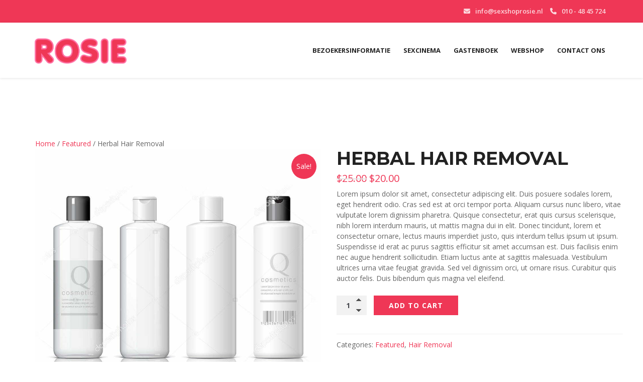

--- FILE ---
content_type: text/html; charset=UTF-8
request_url: https://sexshoprosie.nl/product/herbal-hair-removal/
body_size: 20248
content:
  <!DOCTYPE html>
  <html lang="en-US">
    <head>
    
<!-- Google Tag Manager -->
<script>(function(w,d,s,l,i){w[l]=w[l]||[];w[l].push({'gtm.start':
new Date().getTime(),event:'gtm.js'});var f=d.getElementsByTagName(s)[0],
j=d.createElement(s),dl=l!='dataLayer'?'&l='+l:'';j.async=true;j.src=
'https://www.googletagmanager.com/gtm.js?id='+i+dl;f.parentNode.insertBefore(j,f);
})(window,document,'script','dataLayer','GTM-PGW4MLKK');</script>
<!-- End Google Tag Manager -->
    
      <!-- Google Webmaster Tool -->
      <meta name="google-site-verification" content="B4QFWpUw8F6hGAc84cqdtbLwMoxtbOAiJ5FDtFj-Sag" />
      <meta charset="UTF-8">
      <meta name="viewport" content="width=device-width, initial-scale=1">
      <link rel="profile" href="http://gmpg.org/xfn/11">
      <!-- Google Fonts -->
      <link href="https://fonts.googleapis.com/css?family=Herr+Von+Muellerhoff|Montserrat:400,700|Open+Sans:300,400,600,700|Raleway:100,300,400,600,700" rel="stylesheet">
      <title>Herbal Hair Removal &#8211; Shoprosie</title>
<meta name='robots' content='max-image-preview:large' />
<link rel='dns-prefetch' href='//use.fontawesome.com' />
<link rel="alternate" type="application/rss+xml" title="Shoprosie &raquo; Feed" href="https://sexshoprosie.nl/feed/" />
<link rel="alternate" type="application/rss+xml" title="Shoprosie &raquo; Comments Feed" href="https://sexshoprosie.nl/comments/feed/" />
<link rel="alternate" type="application/rss+xml" title="Shoprosie &raquo; Herbal Hair Removal Comments Feed" href="https://sexshoprosie.nl/product/herbal-hair-removal/feed/" />
<link rel="alternate" title="oEmbed (JSON)" type="application/json+oembed" href="https://sexshoprosie.nl/wp-json/oembed/1.0/embed?url=https%3A%2F%2Fsexshoprosie.nl%2Fproduct%2Fherbal-hair-removal%2F" />
<link rel="alternate" title="oEmbed (XML)" type="text/xml+oembed" href="https://sexshoprosie.nl/wp-json/oembed/1.0/embed?url=https%3A%2F%2Fsexshoprosie.nl%2Fproduct%2Fherbal-hair-removal%2F&#038;format=xml" />
<style id='wp-img-auto-sizes-contain-inline-css' type='text/css'>
img:is([sizes=auto i],[sizes^="auto," i]){contain-intrinsic-size:3000px 1500px}
/*# sourceURL=wp-img-auto-sizes-contain-inline-css */
</style>

<link rel='stylesheet' id='font-awesome-5-all-css' href='https://sexshoprosie.nl/wp-content/plugins/elementor/assets/lib/font-awesome/css/all.min.css?ver=3.34.1' type='text/css' media='all' />
<link rel='stylesheet' id='font-awesome-4-shim-css' href='https://sexshoprosie.nl/wp-content/plugins/elementor/assets/lib/font-awesome/css/v4-shims.min.css?ver=3.34.1' type='text/css' media='all' />
<style id='wp-emoji-styles-inline-css' type='text/css'>

	img.wp-smiley, img.emoji {
		display: inline !important;
		border: none !important;
		box-shadow: none !important;
		height: 1em !important;
		width: 1em !important;
		margin: 0 0.07em !important;
		vertical-align: -0.1em !important;
		background: none !important;
		padding: 0 !important;
	}
/*# sourceURL=wp-emoji-styles-inline-css */
</style>
<link rel='stylesheet' id='wp-block-library-css' href='https://sexshoprosie.nl/wp-includes/css/dist/block-library/style.min.css?ver=6.9' type='text/css' media='all' />
<style id='classic-theme-styles-inline-css' type='text/css'>
/*! This file is auto-generated */
.wp-block-button__link{color:#fff;background-color:#32373c;border-radius:9999px;box-shadow:none;text-decoration:none;padding:calc(.667em + 2px) calc(1.333em + 2px);font-size:1.125em}.wp-block-file__button{background:#32373c;color:#fff;text-decoration:none}
/*# sourceURL=/wp-includes/css/classic-themes.min.css */
</style>
<style id='global-styles-inline-css' type='text/css'>
:root{--wp--preset--aspect-ratio--square: 1;--wp--preset--aspect-ratio--4-3: 4/3;--wp--preset--aspect-ratio--3-4: 3/4;--wp--preset--aspect-ratio--3-2: 3/2;--wp--preset--aspect-ratio--2-3: 2/3;--wp--preset--aspect-ratio--16-9: 16/9;--wp--preset--aspect-ratio--9-16: 9/16;--wp--preset--color--black: #000000;--wp--preset--color--cyan-bluish-gray: #abb8c3;--wp--preset--color--white: #ffffff;--wp--preset--color--pale-pink: #f78da7;--wp--preset--color--vivid-red: #cf2e2e;--wp--preset--color--luminous-vivid-orange: #ff6900;--wp--preset--color--luminous-vivid-amber: #fcb900;--wp--preset--color--light-green-cyan: #7bdcb5;--wp--preset--color--vivid-green-cyan: #00d084;--wp--preset--color--pale-cyan-blue: #8ed1fc;--wp--preset--color--vivid-cyan-blue: #0693e3;--wp--preset--color--vivid-purple: #9b51e0;--wp--preset--gradient--vivid-cyan-blue-to-vivid-purple: linear-gradient(135deg,rgb(6,147,227) 0%,rgb(155,81,224) 100%);--wp--preset--gradient--light-green-cyan-to-vivid-green-cyan: linear-gradient(135deg,rgb(122,220,180) 0%,rgb(0,208,130) 100%);--wp--preset--gradient--luminous-vivid-amber-to-luminous-vivid-orange: linear-gradient(135deg,rgb(252,185,0) 0%,rgb(255,105,0) 100%);--wp--preset--gradient--luminous-vivid-orange-to-vivid-red: linear-gradient(135deg,rgb(255,105,0) 0%,rgb(207,46,46) 100%);--wp--preset--gradient--very-light-gray-to-cyan-bluish-gray: linear-gradient(135deg,rgb(238,238,238) 0%,rgb(169,184,195) 100%);--wp--preset--gradient--cool-to-warm-spectrum: linear-gradient(135deg,rgb(74,234,220) 0%,rgb(151,120,209) 20%,rgb(207,42,186) 40%,rgb(238,44,130) 60%,rgb(251,105,98) 80%,rgb(254,248,76) 100%);--wp--preset--gradient--blush-light-purple: linear-gradient(135deg,rgb(255,206,236) 0%,rgb(152,150,240) 100%);--wp--preset--gradient--blush-bordeaux: linear-gradient(135deg,rgb(254,205,165) 0%,rgb(254,45,45) 50%,rgb(107,0,62) 100%);--wp--preset--gradient--luminous-dusk: linear-gradient(135deg,rgb(255,203,112) 0%,rgb(199,81,192) 50%,rgb(65,88,208) 100%);--wp--preset--gradient--pale-ocean: linear-gradient(135deg,rgb(255,245,203) 0%,rgb(182,227,212) 50%,rgb(51,167,181) 100%);--wp--preset--gradient--electric-grass: linear-gradient(135deg,rgb(202,248,128) 0%,rgb(113,206,126) 100%);--wp--preset--gradient--midnight: linear-gradient(135deg,rgb(2,3,129) 0%,rgb(40,116,252) 100%);--wp--preset--font-size--small: 13px;--wp--preset--font-size--medium: 20px;--wp--preset--font-size--large: 36px;--wp--preset--font-size--x-large: 42px;--wp--preset--spacing--20: 0.44rem;--wp--preset--spacing--30: 0.67rem;--wp--preset--spacing--40: 1rem;--wp--preset--spacing--50: 1.5rem;--wp--preset--spacing--60: 2.25rem;--wp--preset--spacing--70: 3.38rem;--wp--preset--spacing--80: 5.06rem;--wp--preset--shadow--natural: 6px 6px 9px rgba(0, 0, 0, 0.2);--wp--preset--shadow--deep: 12px 12px 50px rgba(0, 0, 0, 0.4);--wp--preset--shadow--sharp: 6px 6px 0px rgba(0, 0, 0, 0.2);--wp--preset--shadow--outlined: 6px 6px 0px -3px rgb(255, 255, 255), 6px 6px rgb(0, 0, 0);--wp--preset--shadow--crisp: 6px 6px 0px rgb(0, 0, 0);}:where(.is-layout-flex){gap: 0.5em;}:where(.is-layout-grid){gap: 0.5em;}body .is-layout-flex{display: flex;}.is-layout-flex{flex-wrap: wrap;align-items: center;}.is-layout-flex > :is(*, div){margin: 0;}body .is-layout-grid{display: grid;}.is-layout-grid > :is(*, div){margin: 0;}:where(.wp-block-columns.is-layout-flex){gap: 2em;}:where(.wp-block-columns.is-layout-grid){gap: 2em;}:where(.wp-block-post-template.is-layout-flex){gap: 1.25em;}:where(.wp-block-post-template.is-layout-grid){gap: 1.25em;}.has-black-color{color: var(--wp--preset--color--black) !important;}.has-cyan-bluish-gray-color{color: var(--wp--preset--color--cyan-bluish-gray) !important;}.has-white-color{color: var(--wp--preset--color--white) !important;}.has-pale-pink-color{color: var(--wp--preset--color--pale-pink) !important;}.has-vivid-red-color{color: var(--wp--preset--color--vivid-red) !important;}.has-luminous-vivid-orange-color{color: var(--wp--preset--color--luminous-vivid-orange) !important;}.has-luminous-vivid-amber-color{color: var(--wp--preset--color--luminous-vivid-amber) !important;}.has-light-green-cyan-color{color: var(--wp--preset--color--light-green-cyan) !important;}.has-vivid-green-cyan-color{color: var(--wp--preset--color--vivid-green-cyan) !important;}.has-pale-cyan-blue-color{color: var(--wp--preset--color--pale-cyan-blue) !important;}.has-vivid-cyan-blue-color{color: var(--wp--preset--color--vivid-cyan-blue) !important;}.has-vivid-purple-color{color: var(--wp--preset--color--vivid-purple) !important;}.has-black-background-color{background-color: var(--wp--preset--color--black) !important;}.has-cyan-bluish-gray-background-color{background-color: var(--wp--preset--color--cyan-bluish-gray) !important;}.has-white-background-color{background-color: var(--wp--preset--color--white) !important;}.has-pale-pink-background-color{background-color: var(--wp--preset--color--pale-pink) !important;}.has-vivid-red-background-color{background-color: var(--wp--preset--color--vivid-red) !important;}.has-luminous-vivid-orange-background-color{background-color: var(--wp--preset--color--luminous-vivid-orange) !important;}.has-luminous-vivid-amber-background-color{background-color: var(--wp--preset--color--luminous-vivid-amber) !important;}.has-light-green-cyan-background-color{background-color: var(--wp--preset--color--light-green-cyan) !important;}.has-vivid-green-cyan-background-color{background-color: var(--wp--preset--color--vivid-green-cyan) !important;}.has-pale-cyan-blue-background-color{background-color: var(--wp--preset--color--pale-cyan-blue) !important;}.has-vivid-cyan-blue-background-color{background-color: var(--wp--preset--color--vivid-cyan-blue) !important;}.has-vivid-purple-background-color{background-color: var(--wp--preset--color--vivid-purple) !important;}.has-black-border-color{border-color: var(--wp--preset--color--black) !important;}.has-cyan-bluish-gray-border-color{border-color: var(--wp--preset--color--cyan-bluish-gray) !important;}.has-white-border-color{border-color: var(--wp--preset--color--white) !important;}.has-pale-pink-border-color{border-color: var(--wp--preset--color--pale-pink) !important;}.has-vivid-red-border-color{border-color: var(--wp--preset--color--vivid-red) !important;}.has-luminous-vivid-orange-border-color{border-color: var(--wp--preset--color--luminous-vivid-orange) !important;}.has-luminous-vivid-amber-border-color{border-color: var(--wp--preset--color--luminous-vivid-amber) !important;}.has-light-green-cyan-border-color{border-color: var(--wp--preset--color--light-green-cyan) !important;}.has-vivid-green-cyan-border-color{border-color: var(--wp--preset--color--vivid-green-cyan) !important;}.has-pale-cyan-blue-border-color{border-color: var(--wp--preset--color--pale-cyan-blue) !important;}.has-vivid-cyan-blue-border-color{border-color: var(--wp--preset--color--vivid-cyan-blue) !important;}.has-vivid-purple-border-color{border-color: var(--wp--preset--color--vivid-purple) !important;}.has-vivid-cyan-blue-to-vivid-purple-gradient-background{background: var(--wp--preset--gradient--vivid-cyan-blue-to-vivid-purple) !important;}.has-light-green-cyan-to-vivid-green-cyan-gradient-background{background: var(--wp--preset--gradient--light-green-cyan-to-vivid-green-cyan) !important;}.has-luminous-vivid-amber-to-luminous-vivid-orange-gradient-background{background: var(--wp--preset--gradient--luminous-vivid-amber-to-luminous-vivid-orange) !important;}.has-luminous-vivid-orange-to-vivid-red-gradient-background{background: var(--wp--preset--gradient--luminous-vivid-orange-to-vivid-red) !important;}.has-very-light-gray-to-cyan-bluish-gray-gradient-background{background: var(--wp--preset--gradient--very-light-gray-to-cyan-bluish-gray) !important;}.has-cool-to-warm-spectrum-gradient-background{background: var(--wp--preset--gradient--cool-to-warm-spectrum) !important;}.has-blush-light-purple-gradient-background{background: var(--wp--preset--gradient--blush-light-purple) !important;}.has-blush-bordeaux-gradient-background{background: var(--wp--preset--gradient--blush-bordeaux) !important;}.has-luminous-dusk-gradient-background{background: var(--wp--preset--gradient--luminous-dusk) !important;}.has-pale-ocean-gradient-background{background: var(--wp--preset--gradient--pale-ocean) !important;}.has-electric-grass-gradient-background{background: var(--wp--preset--gradient--electric-grass) !important;}.has-midnight-gradient-background{background: var(--wp--preset--gradient--midnight) !important;}.has-small-font-size{font-size: var(--wp--preset--font-size--small) !important;}.has-medium-font-size{font-size: var(--wp--preset--font-size--medium) !important;}.has-large-font-size{font-size: var(--wp--preset--font-size--large) !important;}.has-x-large-font-size{font-size: var(--wp--preset--font-size--x-large) !important;}
:where(.wp-block-post-template.is-layout-flex){gap: 1.25em;}:where(.wp-block-post-template.is-layout-grid){gap: 1.25em;}
:where(.wp-block-term-template.is-layout-flex){gap: 1.25em;}:where(.wp-block-term-template.is-layout-grid){gap: 1.25em;}
:where(.wp-block-columns.is-layout-flex){gap: 2em;}:where(.wp-block-columns.is-layout-grid){gap: 2em;}
:root :where(.wp-block-pullquote){font-size: 1.5em;line-height: 1.6;}
/*# sourceURL=global-styles-inline-css */
</style>
<link rel='stylesheet' id='booked-tooltipster-css' href='https://sexshoprosie.nl/wp-content/plugins/aaaabooked/assets/js/tooltipster/css/tooltipster.css?ver=3.3.0' type='text/css' media='all' />
<link rel='stylesheet' id='booked-tooltipster-theme-css' href='https://sexshoprosie.nl/wp-content/plugins/aaaabooked/assets/js/tooltipster/css/themes/tooltipster-light.css?ver=3.3.0' type='text/css' media='all' />
<link rel='stylesheet' id='booked-animations-css' href='https://sexshoprosie.nl/wp-content/plugins/aaaabooked/assets/css/animations.css?ver=2.4.3' type='text/css' media='all' />
<link rel='stylesheet' id='booked-css-css' href='https://sexshoprosie.nl/wp-content/plugins/aaaabooked/dist/booked.css?ver=2.4.3' type='text/css' media='all' />
<style id='booked-css-inline-css' type='text/css'>
#ui-datepicker-div.booked_custom_date_picker table.ui-datepicker-calendar tbody td a.ui-state-active,#ui-datepicker-div.booked_custom_date_picker table.ui-datepicker-calendar tbody td a.ui-state-active:hover,body #booked-profile-page input[type=submit].button-primary:hover,body .booked-list-view button.button:hover, body .booked-list-view input[type=submit].button-primary:hover,body div.booked-calendar input[type=submit].button-primary:hover,body .booked-modal input[type=submit].button-primary:hover,body div.booked-calendar .bc-head,body div.booked-calendar .bc-head .bc-col,body div.booked-calendar .booked-appt-list .timeslot .timeslot-people button:hover,body #booked-profile-page .booked-profile-header,body #booked-profile-page .booked-tabs li.active a,body #booked-profile-page .booked-tabs li.active a:hover,body #booked-profile-page .appt-block .google-cal-button > a:hover,#ui-datepicker-div.booked_custom_date_picker .ui-datepicker-header{ background:#c4f2d4 !important; }body #booked-profile-page input[type=submit].button-primary:hover,body div.booked-calendar input[type=submit].button-primary:hover,body .booked-list-view button.button:hover, body .booked-list-view input[type=submit].button-primary:hover,body .booked-modal input[type=submit].button-primary:hover,body div.booked-calendar .bc-head .bc-col,body div.booked-calendar .booked-appt-list .timeslot .timeslot-people button:hover,body #booked-profile-page .booked-profile-header,body #booked-profile-page .appt-block .google-cal-button > a:hover{ border-color:#c4f2d4 !important; }body div.booked-calendar .bc-row.days,body div.booked-calendar .bc-row.days .bc-col,body .booked-calendarSwitcher.calendar,body #booked-profile-page .booked-tabs,#ui-datepicker-div.booked_custom_date_picker table.ui-datepicker-calendar thead,#ui-datepicker-div.booked_custom_date_picker table.ui-datepicker-calendar thead th{ background:#039146 !important; }body div.booked-calendar .bc-row.days .bc-col,body #booked-profile-page .booked-tabs{ border-color:#039146 !important; }#ui-datepicker-div.booked_custom_date_picker table.ui-datepicker-calendar tbody td.ui-datepicker-today a,#ui-datepicker-div.booked_custom_date_picker table.ui-datepicker-calendar tbody td.ui-datepicker-today a:hover,body #booked-profile-page input[type=submit].button-primary,body div.booked-calendar input[type=submit].button-primary,body .booked-list-view button.button, body .booked-list-view input[type=submit].button-primary,body .booked-list-view button.button, body .booked-list-view input[type=submit].button-primary,body .booked-modal input[type=submit].button-primary,body div.booked-calendar .booked-appt-list .timeslot .timeslot-people button,body #booked-profile-page .booked-profile-appt-list .appt-block.approved .status-block,body #booked-profile-page .appt-block .google-cal-button > a,body .booked-modal p.booked-title-bar,body div.booked-calendar .bc-col:hover .date span,body .booked-list-view a.booked_list_date_picker_trigger.booked-dp-active,body .booked-list-view a.booked_list_date_picker_trigger.booked-dp-active:hover,.booked-ms-modal .booked-book-appt,body #booked-profile-page .booked-tabs li a .counter{ background:#56c477; }body #booked-profile-page input[type=submit].button-primary,body div.booked-calendar input[type=submit].button-primary,body .booked-list-view button.button, body .booked-list-view input[type=submit].button-primary,body .booked-list-view button.button, body .booked-list-view input[type=submit].button-primary,body .booked-modal input[type=submit].button-primary,body #booked-profile-page .appt-block .google-cal-button > a,body div.booked-calendar .booked-appt-list .timeslot .timeslot-people button,body .booked-list-view a.booked_list_date_picker_trigger.booked-dp-active,body .booked-list-view a.booked_list_date_picker_trigger.booked-dp-active:hover{ border-color:#56c477; }body .booked-modal .bm-window p i.fa,body .booked-modal .bm-window a,body .booked-appt-list .booked-public-appointment-title,body .booked-modal .bm-window p.appointment-title,.booked-ms-modal.visible:hover .booked-book-appt{ color:#56c477; }.booked-appt-list .timeslot.has-title .booked-public-appointment-title { color:inherit; }
/*# sourceURL=booked-css-inline-css */
</style>
<link rel='stylesheet' id='contact-form-7-css' href='https://sexshoprosie.nl/wp-content/plugins/contact-form-7/includes/css/styles.css?ver=6.1.4' type='text/css' media='all' />
<link rel='stylesheet' id='user-registration-general-css' href='https://sexshoprosie.nl/wp-content/plugins/user-registration/assets/css/user-registration.css?ver=5.0.3' type='text/css' media='all' />
<link rel='stylesheet' id='photoswipe-css' href='https://sexshoprosie.nl/wp-content/plugins/woocommerce/assets/css/photoswipe/photoswipe.min.css?ver=10.4.3' type='text/css' media='all' />
<link rel='stylesheet' id='photoswipe-default-skin-css' href='https://sexshoprosie.nl/wp-content/plugins/woocommerce/assets/css/photoswipe/default-skin/default-skin.min.css?ver=10.4.3' type='text/css' media='all' />
<style id='woocommerce-inline-inline-css' type='text/css'>
.woocommerce form .form-row .required { visibility: visible; }
/*# sourceURL=woocommerce-inline-inline-css */
</style>
<link rel='stylesheet' id='cute-alert-css' href='https://sexshoprosie.nl/wp-content/plugins/metform/public/assets/lib/cute-alert/style.css?ver=4.1.2' type='text/css' media='all' />
<link rel='stylesheet' id='text-editor-style-css' href='https://sexshoprosie.nl/wp-content/plugins/metform/public/assets/css/text-editor.css?ver=4.1.2' type='text/css' media='all' />
<link rel='stylesheet' id='angel-bootstrap-css' href='https://sexshoprosie.nl/wp-content/themes/angel/assets/css/bootstrap.min.css?ver=6.9' type='text/css' media='all' />
<link rel='stylesheet' id='angel-fonts-css' href='https://sexshoprosie.nl/wp-content/themes/angel/assets/css/font-awesome.min.css?ver=6.9' type='text/css' media='all' />
<link rel='stylesheet' id='owl.carousel.css-css' href='https://sexshoprosie.nl/wp-content/themes/angel/assets/css/owl.carousel.min.css?ver=6.9' type='text/css' media='all' />
<link rel='stylesheet' id='angel-image-compare.css-css' href='https://sexshoprosie.nl/wp-content/themes/angel/assets/css/angel-image-compare.css?ver=6.9' type='text/css' media='all' />
<link rel='stylesheet' id='angel-style-css' href='https://sexshoprosie.nl/wp-content/themes/angel-child/style.css?ver=6.9' type='text/css' media='all' />
<link rel='stylesheet' id='booked-wc-fe-styles-css' href='https://sexshoprosie.nl/wp-content/plugins/aaaabooked/includes/add-ons/woocommerce-payments//css/frontend-style.css?ver=6.9' type='text/css' media='all' />
<link rel='stylesheet' id='font-awesome-official-css' href='https://use.fontawesome.com/releases/v6.4.0/css/all.css' type='text/css' media='all' integrity="sha384-iw3OoTErCYJJB9mCa8LNS2hbsQ7M3C0EpIsO/H5+EGAkPGc6rk+V8i04oW/K5xq0" crossorigin="anonymous" />
<link rel='stylesheet' id='elementor-frontend-css' href='https://sexshoprosie.nl/wp-content/plugins/elementor/assets/css/frontend.min.css?ver=3.34.1' type='text/css' media='all' />
<link rel='stylesheet' id='eael-general-css' href='https://sexshoprosie.nl/wp-content/plugins/essential-addons-for-elementor-lite/assets/front-end/css/view/general.min.css?ver=6.5.7' type='text/css' media='all' />
<link rel='stylesheet' id='font-awesome-official-v4shim-css' href='https://use.fontawesome.com/releases/v6.4.0/css/v4-shims.css' type='text/css' media='all' integrity="sha384-TjXU13dTMPo+5ZlOUI1IGXvpmajjoetPqbUJqTx+uZ1bGwylKHNEItuVe/mg/H6l" crossorigin="anonymous" />
<script type="text/javascript" src="https://sexshoprosie.nl/wp-includes/js/jquery/jquery.min.js?ver=3.7.1" id="jquery-core-js"></script>
<script type="text/javascript" src="https://sexshoprosie.nl/wp-includes/js/jquery/jquery-migrate.min.js?ver=3.4.1" id="jquery-migrate-js"></script>
<script type="text/javascript" src="https://sexshoprosie.nl/wp-content/plugins/elementor/assets/lib/font-awesome/js/v4-shims.min.js?ver=3.34.1" id="font-awesome-4-shim-js"></script>
<script type="text/javascript" src="https://sexshoprosie.nl/wp-content/plugins/woocommerce/assets/js/jquery-blockui/jquery.blockUI.min.js?ver=2.7.0-wc.10.4.3" id="wc-jquery-blockui-js" defer="defer" data-wp-strategy="defer"></script>
<script type="text/javascript" id="wc-add-to-cart-js-extra">
/* <![CDATA[ */
var wc_add_to_cart_params = {"ajax_url":"/wp-admin/admin-ajax.php","wc_ajax_url":"/?wc-ajax=%%endpoint%%","i18n_view_cart":"View cart","cart_url":"https://sexshoprosie.nl/cart/","is_cart":"","cart_redirect_after_add":"no"};
//# sourceURL=wc-add-to-cart-js-extra
/* ]]> */
</script>
<script type="text/javascript" src="https://sexshoprosie.nl/wp-content/plugins/woocommerce/assets/js/frontend/add-to-cart.min.js?ver=10.4.3" id="wc-add-to-cart-js" defer="defer" data-wp-strategy="defer"></script>
<script type="text/javascript" src="https://sexshoprosie.nl/wp-content/plugins/woocommerce/assets/js/flexslider/jquery.flexslider.min.js?ver=2.7.2-wc.10.4.3" id="wc-flexslider-js" defer="defer" data-wp-strategy="defer"></script>
<script type="text/javascript" src="https://sexshoprosie.nl/wp-content/plugins/woocommerce/assets/js/photoswipe/photoswipe.min.js?ver=4.1.1-wc.10.4.3" id="wc-photoswipe-js" defer="defer" data-wp-strategy="defer"></script>
<script type="text/javascript" src="https://sexshoprosie.nl/wp-content/plugins/woocommerce/assets/js/photoswipe/photoswipe-ui-default.min.js?ver=4.1.1-wc.10.4.3" id="wc-photoswipe-ui-default-js" defer="defer" data-wp-strategy="defer"></script>
<script type="text/javascript" id="wc-single-product-js-extra">
/* <![CDATA[ */
var wc_single_product_params = {"i18n_required_rating_text":"Please select a rating","i18n_rating_options":["1 of 5 stars","2 of 5 stars","3 of 5 stars","4 of 5 stars","5 of 5 stars"],"i18n_product_gallery_trigger_text":"View full-screen image gallery","review_rating_required":"yes","flexslider":{"rtl":false,"animation":"slide","smoothHeight":true,"directionNav":false,"controlNav":"thumbnails","slideshow":false,"animationSpeed":500,"animationLoop":false,"allowOneSlide":false},"zoom_enabled":"","zoom_options":[],"photoswipe_enabled":"1","photoswipe_options":{"shareEl":false,"closeOnScroll":false,"history":false,"hideAnimationDuration":0,"showAnimationDuration":0},"flexslider_enabled":"1"};
//# sourceURL=wc-single-product-js-extra
/* ]]> */
</script>
<script type="text/javascript" src="https://sexshoprosie.nl/wp-content/plugins/woocommerce/assets/js/frontend/single-product.min.js?ver=10.4.3" id="wc-single-product-js" defer="defer" data-wp-strategy="defer"></script>
<script type="text/javascript" src="https://sexshoprosie.nl/wp-content/plugins/woocommerce/assets/js/js-cookie/js.cookie.min.js?ver=2.1.4-wc.10.4.3" id="wc-js-cookie-js" defer="defer" data-wp-strategy="defer"></script>
<script type="text/javascript" id="woocommerce-js-extra">
/* <![CDATA[ */
var woocommerce_params = {"ajax_url":"/wp-admin/admin-ajax.php","wc_ajax_url":"/?wc-ajax=%%endpoint%%","i18n_password_show":"Show password","i18n_password_hide":"Hide password"};
//# sourceURL=woocommerce-js-extra
/* ]]> */
</script>
<script type="text/javascript" src="https://sexshoprosie.nl/wp-content/plugins/woocommerce/assets/js/frontend/woocommerce.min.js?ver=10.4.3" id="woocommerce-js" defer="defer" data-wp-strategy="defer"></script>
<script type="text/javascript" id="booked-wc-fe-functions-js-extra">
/* <![CDATA[ */
var booked_wc_variables = {"prefix":"booked_wc_","ajaxurl":"https://sexshoprosie.nl/wp-admin/admin-ajax.php","i18n_confirm_appt_edit":"Are you sure you want to change the appointment date? By doing so, the appointment date will need to be approved again.","i18n_pay":"Are you sure you want to add the appointment to cart and go to checkout?","i18n_mark_paid":"Are you sure you want to mark this appointment as \"Paid\"?","i18n_paid":"Paid","i18n_awaiting_payment":"Awaiting Payment","checkout_page":"https://sexshoprosie.nl/checkout/"};
//# sourceURL=booked-wc-fe-functions-js-extra
/* ]]> */
</script>
<script type="text/javascript" src="https://sexshoprosie.nl/wp-content/plugins/aaaabooked/includes/add-ons/woocommerce-payments//js/frontend-functions.js?ver=6.9" id="booked-wc-fe-functions-js"></script>
<link rel="https://api.w.org/" href="https://sexshoprosie.nl/wp-json/" /><link rel="alternate" title="JSON" type="application/json" href="https://sexshoprosie.nl/wp-json/wp/v2/product/102" /><link rel="EditURI" type="application/rsd+xml" title="RSD" href="https://sexshoprosie.nl/xmlrpc.php?rsd" />
<meta name="generator" content="WordPress 6.9" />
<meta name="generator" content="WooCommerce 10.4.3" />
<link rel="canonical" href="https://sexshoprosie.nl/product/herbal-hair-removal/" />
<link rel='shortlink' href='https://sexshoprosie.nl/?p=102' />

    <style type="text/css">

    .smooth-loader-wrapper .loader img{
		   width: 100%;
	   }
		 
		 .smooth-loader-wrapper {
		   background-color: #f8f8f8;
     }
     
  .post-nav a,
  .post-nav .page-numbers,
  .post-nav span,
  .woocommerce-pagination ul.page-numbers li a,
  .woocommerce-pagination ul.page-numbers li span,
  .navigation.post-navigation .nav-links .nav-previous a,
  .navigation.post-navigation .nav-links .nav-next a,
  .navigation.posts-navigation .nav-links .nav-previous a, 
  .navigation.posts-navigation .nav-links .nav-next a,
  .navbar-default .navbar-nav > li.current-menu-item > a {
      color: #ef3756    }

    .btn-primary:link, .btn-primary:visited, .btn-primary:active:focus{
      background-color: #ef3756;
    }


    ::selection {
      background-color: #ef3756;
    }


    .tabs-left .nav li a:hover, .tabs-left .nav li.active a, .tabs-left .nav li.active a:hover, .tabs-left .nav li.active a:focus, .tabs-left .nav li.active a a:active, .homeGallery ul.filter > li.active > a, .homeGallery ul.filter > li > a:hover {
      border-bottom-color: #ef3756;
    }

    .tabs-left .nav li.active a {
      border-bottom: 1px dashed #ef3756;
    }
    .tabTop .nav li.active a, .tabTop .nav li.active a:hover, .tabTop .nav li a:hover {
        color: #ef3756;
    }

    .tabs-left .nav li a:hover, .tabs-left .nav li.active a, .tabs-left .nav li.active a:hover, .tabs-left .nav li.active a:focus, .tabs-left .nav li.active a a:active, .homeGallery ul.filter > li.active > a, .homeGallery ul.filter > li > a:hover {
        border-bottom-color: #ef3756;
    }

    .varietyContent h4{
      color: #ef3756;
    }

    .post-nav .page-numbers.current, .post-nav .page-numbers:hover,
    .woocommerce-pagination ul.page-numbers li span.current,
    .woocommerce-pagination ul.page-numbers li a:hover,
    .woocommerce-pagination ul.page-numbers li span:hover,
    .navigation.post-navigation .nav-links .nav-previous a:hover,
    .navigation.post-navigation .nav-links .nav-next a:hover,
    .navigation.posts-navigation .nav-links .nav-previous a:hover,
    .navigation.posts-navigation .nav-links .nav-next a:hover,
    .blogCommnets .media-body .btn-link, .post-comments .comment-form .submit , .backToTop , .pageTitleArea ,.cart_btn a .cart-contents-count , .top-info-bar , .priceTag , .navbar-default .navbar-toggle , .woocommerce .woocommerce-MyAccount-navigation li.is-active a , p.no-comments , .single_add_to_cart_button, .woocommerce-Button , .btn-primary:hover, .wpcf7 input[type='submit']:hover, .single_add_to_cart_button:hover, .woocommerce-Button:hover ,.mc4wp-form-fields input[type="submit"] , .shop_table td.actions input[type="submit"] , .woocommerce .cart-collaterals .cart_totals .wc-proceed-to-checkout a , .woocommerce .form-row input[type='submit'], .blogSidebar .widget .widget-title, .btn-primary, .wpcf7 input[type='submit'] , .product .woocommerce-tabs .tabs li.active a ,.navbar-default .navbar-toggle:hover ,   ::selection , .onsale , .woocommerce-tabs .tabs li.active a   {
      background: #ef3756    }

    .post-nav a,
    .post-nav .page-numbers,
    .post-nav span,
    .post-nav .page-numbers.current, .post-nav .page-numbers:hover,
    .post-comments .comment-form .submit{
      border-color: #ef3756;
    }


    .footerInfo , .main-menu .sub-menu , .navbar-default .navbar-toggle , .woocommerce .woocommerce-MyAccount-navigation li.is-active a , .mc4wp-form-fields input[type="submit"] , .woocommerce .form-row input[type='submit'] , .blogSidebar .widget .widget-title , .product .woocommerce-tabs .tabs li.active a , .navbar-default .navbar-toggle:hover, .wpcf7 .wpcf7-form-control:not(span):not([type="submit"]):focus, .woocommerce .woocommerce-MyAccount-navigation li.is-active a:hover , .main-slider , .woocommerce-tabs .tabs li.active a{
      border-color: #ef3756    }

    .main-menu .sub-menu,
    .footerInfo {
      border-top-color: #ef3756    }

    .blogPost h2, .blogPost h2 a , a , .angel-tab .nav-tabs li.active , .reviewInfo .fa-quote-left , .reviewInfo h4 , .expertBox:hover .expertCaption h2, .offerContent .offerPrice h5 , .navbar-default .navbar-nav > li > a:hover , .main-menu .sub-menu li a:hover , .footer-widget .cat-item a:hover , footer:not(.footer_style-2) .copyRight .list-inline li a:hover , .copyRightText p a:hover , .required , .post-comments .reply a, .post-comments .edit-link a , .main-slider .owl-carousel .owl-controls .owl-nav .owl-prev, .main-slider .owl-carousel .owl-controls .owl-nav .owl-next, .main-slider .owl-carousel .owl-controls .owl-dot , .secotionTitle h2 span, .productCaption h3 , .product .summary .price , .price ins, .price .woocommerce-Price-amount, .price * { 
      color: #ef3756;
    }

    .priceTableWrapper:hover .maskImage , .expertMask , .productMask , .offerTitle , .woocommerce-message , .woocommerce-error, .woocommerce-info,.woocommerce-noreviews  {
      background: rgba(239,55,86,0.7);
    }

    .woocommerce-pagination ul.page-numbers li a,
    .woocommerce-pagination ul.page-numbers li span,
    .navigation.post-navigation .nav-links .nav-previous a,
    .navigation.post-navigation .nav-links .nav-next a,
    .navigation.posts-navigation .nav-links .nav-previous a, 
    .navigation.posts-navigation .nav-links .nav-next a,
    .team-slider .owl-controls .owl-dots .owl-dot {
        border-color: #ef3756;;
        border: 1px solid #ef3756;
    }

    .team-slider .owl-controls .owl-dots .owl-dot.active {
        background-color: #ef3756;
        width: 13px;
        height: 13px;
    }

    .coupon [name="apply_coupon"], .woocommerce-cart-form [name="update_cart"], button[name='woocommerce_checkout_place_order']{
      background-color: #ef3756;
      border: 1px solid #ef3756;
    }

    #coupon_code{
      height: 40px;
      box-shadow: none;
      border-radius: 0;
      padding-left: 18px;
      border: 1px solid #ef3756;
      color: #333;
    }

    .angel-cta.elementor-element {
      background-color: #ef3756 !important;
    }

    .angel-contact-details {
      background-color: #ef3756!important;
    }
    
    /*.angel-contact-details .elementor-icon-list-icon i {
      color: #ef3756 !important;
    }*/

    .profilePersonal .list-unstyled li i.fa{
      color: #ef3756;
    }

    .wpcf7 input[type="submit"]:active:focus,.wpcf7 input[type="submit"]:focus, .wpcf7 input[type="submit"]:active, .footer-widget .wpcf7 input[type="submit"]{
      background-color: #ef3756;
      border: 1px solid #ef3756;
    }

    .footer-widget .wpcf7 input[type="email"]{
      border: 1px solid #ef3756;
    }

    body table.booked-calendar tr.days, body table.booked-calendar tr.days th, body .booked-calendarSwitcher.calendar, body #booked-profile-page .booked-tabs, #ui-datepicker-div.booked_custom_date_picker table.ui-datepicker-calendar thead, #ui-datepicker-div.booked_custom_date_picker table.ui-datepicker-calendar thead th{
      background-color: #ef3756 !important;
    }
    body table.booked-calendar tr.days th, body #booked-profile-page .booked-tabs{
      border-color: #ef3756 !important;
    }
    #ui-datepicker-div.booked_custom_date_picker table.ui-datepicker-calendar tbody td a.ui-state-active, #ui-datepicker-div.booked_custom_date_picker table.ui-datepicker-calendar tbody td a.ui-state-active:hover, body #booked-profile-page input[type=submit].button-primary:hover, body .booked-list-view button.button:hover, body .booked-list-view input[type=submit].button-primary:hover, body table.booked-calendar input[type=submit].button-primary:hover, body .booked-modal input[type=submit].button-primary:hover, body table.booked-calendar th, body table.booked-calendar thead, body table.booked-calendar thead th, body table.booked-calendar .booked-appt-list .timeslot .timeslot-people button:hover, body #booked-profile-page .booked-profile-header, body #booked-profile-page .booked-tabs li.active a, body #booked-profile-page .booked-tabs li.active a:hover, body #booked-profile-page .appt-block .google-cal-button > a:hover, #ui-datepicker-div.booked_custom_date_picker .ui-datepicker-header{
       background-color: #ef3756 !important;
    }
    body #booked-profile-page input[type=submit].button-primary:hover, body table.booked-calendar input[type=submit].button-primary:hover, body .booked-list-view button.button:hover, body .booked-list-view input[type=submit].button-primary:hover, body .booked-modal input[type=submit].button-primary:hover, body table.booked-calendar th, body table.booked-calendar .booked-appt-list .timeslot .timeslot-people button:hover, body #booked-profile-page .booked-profile-header, body #booked-profile-page .appt-block .google-cal-button > a:hover {
      border-color: #ef3756 !important;
    }

    body table.booked-calendar td.today .date span{
      border-color: #ef3756 !important;
    }
    body table.booked-calendar td.today:hover .date span{
      background: #ef3756 !important;
    }

    .blogSidebar .widget .search-form input[type="search"]:focus {
      border: 1px solid #ef3756    }

    .post-comments .comment-form textarea:focus, .post-comments .comment-form .comment-form-author input:focus, .post-comments .comment-form .comment-form-email input:focus, .post-comments .comment-form .comment-form-url input:focus {
      border: 1px solid #ef3756    }

    .home2-pricing-tabel figure.elementor-image-box-img::before {
    background-image: -webkit-linear-gradient(90deg,rgb(211,16,39) 0%, rgba(239,55,86,0.7) 0%,rgba(255,255,255,0) 50%);
    }

    li.home2-price-list span {
    color: #ef3756    }

    .homev2-divider .elementor-divider-separator {
      border-top-color: #ef3756    }

    .home2-icon-list .elementor-icon-list-item i, .home2-icon-list .elementor-icon-list-item .elementor-icon-list-text, .home2-time-shedule .elementor-image-box-content .elementor-image-box-title, .home2-counterup .elementor-counter-number, .home2-shedule-app .elementor-widget-container .elementor-heading-title, .home2-video-title .elementor-widget-container .elementor-heading-title, .home2-shedule-app .elementor-icon-list-item .elementor-icon-list-text {
      color: #ef3756    }

    .homev2-app-clm .elementor-element-populated, .homev2-app-clm .elementor-element-populated::after, .homev2-app-clm .elementor-element-populated::before {
      border-color: #ef3756    }
    
    .star-rating span:before, ul.wc-block-grid__products li.wc-block-grid__product .star-rating span::before, p.stars a:before ,p.stars a:hover ~ a:before ,p.stars:hover a:before, p.stars.selected, a.active:before, p.stars.selected a.active ~ a:before, p.stars.selected a:not(.active):before  {
      color: #ef3756 !important;
    }

    .angel-ct12, .contact-sidebar {
      background-color: #ef3756 !important;
    }

    .per-head-color * {
      color: #ef3756 !important;
    }

    /* ====v3=== */
  
    .news-letter .wpcf7 input[type='submit'],
    .single_tab__img .angel-tab-image-content span,
    .posted_time{
      background: #ef3756 !important;
    }

    .elementor-widget-container a.btn.btn-primary span {
      background: rgba(255,255,255,0.1) !important;
    }

    .angel-gallery-menu .filter-item.current {
      color: #ef3756 !important;
      border-color: #ef3756 !important;
    }

    
    /* .angel-gallery-item .angel-gallery-item-overlay .angel-gallery-item-overlay-content a i, */
    .expertCaption_style_2 ul li a:hover,
    .expertBox_style_2:hover .expertCaption_style_2 h2,
    .angel-gallery-menu .filter-item:hover {
      color: #ef3756 !important;
    }

    footer.footer_style-2 .copyRight {
      border-top-color: #ef3756 !important;
    }

    .column_border_style .elementor-element-populated,
    .column_border_style .elementor-widget-wrap.elementor-element-populated::after,
    .column_border_style .elementor-widget-wrap.elementor-element-populated::before {
        border-color: #ef3756 !important;
    }

    .footer.footer_style-2 .footer_bg_color,
    .footer.footer_style-2 .copyRight,
    .elementor-8 .elementor-element.elementor-element-85fde05 .angel-gallery-item .angel-gallery-item-overlay .angel-gallery-item-overlay-content a:hover{
      background: #ef3756 !important;
    }
  

    .angel-gallery-item .angel-gallery-item-overlay .angel-gallery-item-overlay-content a i
    .angel-gallery-item .angel-gallery-item-overlay .angel-gallery-item-overlay-content a:hover i{
      color: #fff !important;
    }

    .angel-gallery-item .angel-gallery-item-overlay .angel-gallery-item-overlay-content a:hover {
      background: #ef3756 !important;
      color: #fff !important;
    }

    .elementor-widget-divider:not(.elementor-widget-divider--view-line_text):not(.elementor-widget-divider--view-line_icon) .elementor-divider-separator {
      background-image: -webkit-linear-gradient(175deg,rgba(239,55,86,0.01) 0%,rgba(239,55,86,0.26) 24%,rgba(239,55,86,0.5) 46%,rgba(239,55,86,1) 100%) !important;
    
    }

    .logo_border_center_style::before  {
      background-image: -webkit-linear-gradient(0deg,rgb(255,255,255) 0%,rgb(255,255,255) 0%,rgb(239,55,86) 25%,rgb(239,55,86) 100%,rgb(255,255,255) 100%);
    }

    .logo_border_center_style::after {
      background-image: -webkit-linear-gradient(0deg,rgb(255,255,255) 0%,rgb(255,255,255) 0%,rgb(239,55,86) 0%,rgb(239,55,86) 25%,rgb(255,255,255) 100%);
    }

    .logo_border_right_bottom_style::after {
      background-image: -webkit-linear-gradient(90deg,rgb(255,255,255) 0%,rgb(255,255,255) 0%,rgb(239,55,86)  25%,rgb(239,55,86)  100%,rgb(255,255,255) 100%);
    }

    .logo_border_right_top_style::after{
      background-image: -webkit-linear-gradient(90deg,rgb(255,255,255) 0%,rgb(255,255,255) 0%,rgb(239,55,86) 0%,rgb(239,55,86) 75%,rgb(255,255,255) 100%);
    }

    .single_post__box .article-footer a:hover,
    .single_post__box .post-content h2 a:hover,
    .title_prmary_color .elementor-widget-container .elementor-heading-title {
      color: #ef3756 !important;
    }

    .time_shedule .elementor-widget-container .elementor-icon-list-items .elementor-icon-list-item:not(:last-child) .elementor-icon-list-icon i{
      color: #ef3756 !important;
    }

    .footer-top-shape svg path {
      fill: rgb(239,55,86) !important;
    }
}
   
  </style>
  	<noscript><style>.woocommerce-product-gallery{ opacity: 1 !important; }</style></noscript>
	<meta name="generator" content="Elementor 3.34.1; features: additional_custom_breakpoints; settings: css_print_method-external, google_font-enabled, font_display-swap">
<style type="text/css">.recentcomments a{display:inline !important;padding:0 !important;margin:0 !important;}</style>			<style>
				.e-con.e-parent:nth-of-type(n+4):not(.e-lazyloaded):not(.e-no-lazyload),
				.e-con.e-parent:nth-of-type(n+4):not(.e-lazyloaded):not(.e-no-lazyload) * {
					background-image: none !important;
				}
				@media screen and (max-height: 1024px) {
					.e-con.e-parent:nth-of-type(n+3):not(.e-lazyloaded):not(.e-no-lazyload),
					.e-con.e-parent:nth-of-type(n+3):not(.e-lazyloaded):not(.e-no-lazyload) * {
						background-image: none !important;
					}
				}
				@media screen and (max-height: 640px) {
					.e-con.e-parent:nth-of-type(n+2):not(.e-lazyloaded):not(.e-no-lazyload),
					.e-con.e-parent:nth-of-type(n+2):not(.e-lazyloaded):not(.e-no-lazyload) * {
						background-image: none !important;
					}
				}
			</style>
			<link rel="icon" href="https://sexshoprosie.nl/wp-content/uploads/2023/07/O-100x100.png" sizes="32x32" />
<link rel="icon" href="https://sexshoprosie.nl/wp-content/uploads/2023/07/O-300x300.png" sizes="192x192" />
<link rel="apple-touch-icon" href="https://sexshoprosie.nl/wp-content/uploads/2023/07/O-300x300.png" />
<meta name="msapplication-TileImage" content="https://sexshoprosie.nl/wp-content/uploads/2023/07/O-300x300.png" />
		<style type="text/css" id="wp-custom-css">
			/*.clearfix.footerInfo.footer_bg_color {
    display: none;
}*/
.cart_btn {
    display: none;
}
.eael-filter-gallery-control {
    display: none;
}
section.default-page.pageTitleArea {
    display: none;
}
ul#primary-menu {
    margin-right: 0px;
}
/*a.navbar-brand.logo {
    margin-top: 57px;
}*/
span.wpcf7-list-item-label {
    color: #000000;
}
/*h2.elementor-heading-title.elementor-size-default {
    margin-top: 48px;
}*/
.footerInfo .container {
    width: 100%;
}
.navbar-brand-in-container > img {
    width: 195px;
}
.footerInfoTitle {
    font-size: 24px;
    line-height: 30px;
    margin-bottom: 14px;
 font-family: Nunito, sans-serif;
    font-weight: 800;
    color: #EF3756;
}
/*.main-menu .sub-menu, .footerInfo {
    border-top-color: #ff6ea2;
    background-color: #FF6EA2;
    
}*/
@media screen and (max-width:768px){
	h2.elementor-heading-title.elementor-size-default {
    font-size: 27px !important;
}
	span.eael-fancy-text-prefix{
		font-size: 27px !important;
	}
	span.eael-fancy-text-suffix{
		font-size: 27px !important;
	}
	span#eael-fancy-text-88f3cb4 {
		font-size: 27px !important;
	}

	.navbar-brand-in-container > img {
    width: 160px;
}
	.elementor a {
    font-size: 15px;
}
	.elementor-widget-container {
    font-size: 18px;
}
}
.navbar .container {
    position: relative;
    width: 100%;
}
@media screen and (max-width:1199px) and (min-width:768){
	.navbar-collapse.navbar-ex1-collapse.collapse{
   display:none !important;
}
	.navbar-collapse.navbar-ex1-collapse.collapse.show{
		display:block;
	}
	.navbar-toggle {
    display: block !important;
}
}
@media (min-width: 768px){
.main-menu li.menu-item-has-children > a:after {
    right: -2px;
    top: 43px;
}}
@media (min-width: 992px){
	.navbar-default .navbar-nav > li > a {
    padding: 38px 15px;
}
.main-menu li.menu-item-has-children > a:after {
    right: 1px;
    top: 47px;
}}
@media (min-width: 750px) and (max-width: 1000px){
.navbar-default .navbar-nav > li > a {
    padding: 40px 10px;
}
	.navbar-nav>li {float: unset;
    display: inline-block;}
	ul#primary-menu{text-align:center;}
}
@media (min-width: 1080px){
	.navbar-default .navbar-nav > li > a{
padding: 45px 30px;
	}
	.main-menu li.menu-item-has-children > a:after {
    right: 18px;
    top: 46px;
}
}
@media only screen and (max-width: 885px) and (min-width: 768px){
	.navbar-brand-in-container{
		position: relative;
		width: 100%;
		text-align:center;
		padding:25px 10px 10px 10px;
	}
	.navbar-header{
		width: 100%;
	}
	.navbar-default .navbar-nav > li > a {
    padding: 12px 15px;
}
	.main-menu li.menu-item-has-children > a:after {
    right: 1px;
    top: 14px;
}
	.woocommerce-js .navbar-default .navbar-nav.navbar-right {
    margin-right: 10px;
}
}
@media screen and (max-width:750px) and (min-width: 320px){
.woocommerce-js .navbar-default .navbar-toggle {
    margin-right: 30px;
}
.navbar-default .navbar-nav > li > a {
    padding: 15px 12px;
}
}
@media screen and (max-width:918px) and (min-width: 768px){
	h2.wp-block-heading {
    font-size: 18px;
}
	.footerInfoTitle {
    font-size: 18px;
	}}
@media (min-width: 1200px){
.navbar .container {
    width: 1155px;
}
.woocommerce-js .container>.navbar-collapse {
    padding-right: 0px;
}
	.navbar-collapse{
		padding-left:0px;
	}
.main-menu li.menu-item-has-children > a:after {
	right: 0px;
	top: 47px;}}
@media (min-width: 1020px){
.navbar-default .navbar-nav > li > a {
    padding: 45px 13px;
	}
.navbar .container{
	padding-right: 0px;
    padding-left: 0px;
	}
	.main-menu .sub-menu{
		padding: 5px 15px 10px 15px;
	}
}

.gwolle-gb-write-button input.button.btn.btn-default {
    background: #ec5598 ;
    border: 1px solid #ec5598 ;
    font-size: 20px;
    font-family: "Nunito", Sans-serif;
    padding: 20px;
}
.gwolle-gb-write label.text-info {
        color: #EF3756;
    font-family: "Nunito", Sans-serif;
    font-size: 20px;
    font-weight: 800;
    line-height: 36px;
}
.gwolle_gb_notice {
    display: none;
}
.gwolle-gb-float .label {
     float: none !important;
}
.gwolle-gb-float .input{
	float: none !important;
}
.gwolle-gb div.input input[type="text"], .gwolle-gb div.input input[type="email"], .gwolle-gb div.input input[type="url"], .gwolle-gb div.input textarea, .gwolle-gb div.input select {
    width: 99%;
    height: 50px;
    border-style: solid;
    border-color: #CA84C0;
    border-radius: 10px 10px 10px 10px;
}
#loginform label {
    width: 100%;
	  color: #EF3756;
 font-family: "Nunito", Sans-serif;
    font-size: 20px;
    font-weight: 800;
    line-height: 36px;
}
input#user_login {
    height: 35px;
    border-style: solid;
    border-color: #CA84C0;
	width: 25%;
border-radius: 10px 10px 10px 10px;
}
input#user_pass {
	  height: 35px;
    border-style: solid;
    border-color: #CA84C0;
	  width: 25%;
border-radius: 10px 10px 10px 10px;
}
input#wp-submit {
    background: #EF3756;
    color: white;
    border: none;
    padding: 10px 30px 10px 30px;
    border-radius: 20px;
}
.main-menu .sub-menu li a{
	font-weight: 600;
	text-transform: uppercase;
}
.gwolle-gb h3 {
    font-size: 25px;
    color: #EF3756;
    font-family: Nunito, sans-serif;
	    font-weight: 800;
}
.wpcf7 label {
    width: 100%;
    font-size: 14px;
    font-weight: normal;
    margin: 0;
    color: #EF3756;
    font-family: "Nunito", Sans-serif;
    font-size: 20px;
    font-weight: 800;
    line-height: 36px;
}
input.wpcf7-form-control.wpcf7-text.wpcf7-validates-as-required {
    border-style: solid;
    border-color: #CA84C0;
    border-radius: 10px;
}
textarea.wpcf7-form-control.wpcf7-textarea {
    height: 125px;
    display: block;
    border-style: solid;
    border-color: #CA84C0 !important;
    border-radius: 10px !important;
}
input.wpcf7-form-control.has-spinner.wpcf7-submit {
    background-color: #EF3756;
    border-radius: 37px;
    padding: 12px 32px 12px 32px;
    font-family: "Nunito", Sans-serif;
    font-size: 20px;
    font-weight: 800;
    line-height: 28px;
}		</style>
		    </head>
          <body class="wp-singular product-template-default single single-product postid-102 wp-theme-angel wp-child-theme-angel-child theme-angel user-registration-page ur-settings-sidebar-show woocommerce woocommerce-page woocommerce-no-js elementor-default elementor-kit-8" >
    
    <!-- ============= Preloader Setting  ================== -->
    
       
<!-- Google Tag Manager (noscript) -->
<noscript><iframe src="https://www.googletagmanager.com/ns.html?id=GTM-PGW4MLKK"
height="0" width="0" style="display:none;visibility:hidden"></iframe></noscript>
<!-- End Google Tag Manager (noscript) -->

<header class="header">
        <!-- TOP INFO BAR -->
                <div class="top-info-bar">
          <div class="container">
            <div class="top-bar-right">
                <ul class="list-inline">
                                      <li class="email_address"><i class="fa fa-envelope"></i><a href="mailto:info@sexshoprosie.nl">info@sexshoprosie.nl</a></li>
                                    
                                      <li class="phone_number"><i class="fa fa-phone"></i><span>010 - 48 45 724</span></li>
                  					
				  					
                </ul>
				
              
                          </div>
          </div>
        </div>
                
        <nav class="navigation navbar-default lightHeader navbar" id="menuBar">
          <div class="container">
                <!-- Brand and toggle get grouped for better mobile display -->
                <div class="navbar-header">
                <button type="button" class="navbar-toggle" data-toggle="collapse" data-target=".navbar-ex1-collapse">
                <span class="sr-only">Toggle navigation</span>
                <span class="icon-bar"></span>
                <span class="icon-bar"></span>
                <span class="icon-bar"></span>
                </button>
                                    <a class="navbar-brand-in-container" href="https://sexshoprosie.nl/">
                                                <img src="https://sexshoprosie.nl/wp-content/uploads/2023/06/untitled.png" alt="Shoprosie">
                                            </a>
                                </div>
            
                <!-- Collect the nav links, forms, and other content for toggling -->
                <div class="collapse navbar-collapse navbar-ex1-collapse">
                    <div class="menu-main-menu-container"><ul id="primary-menu" class="nav navbar-nav menu main-menu navbar-right"><li id="menu-item-5740" class="menu-item menu-item-type-custom menu-item-object-custom menu-item-5740"><a href="https://sexshoprosie.nl/index.php/bezoekersinformatie/">BEZOEKERSINFORMATIE</a></li>
<li id="menu-item-5756" class="menu-item menu-item-type-custom menu-item-object-custom menu-item-5756"><a href="https://sexshoprosie.nl/index.php/sexcinema/">SEXCINEMA</a></li>
<li id="menu-item-6291" class="menu-item menu-item-type-custom menu-item-object-custom menu-item-6291"><a href="https://sexshoprosie.nl/index.php/gastenbook/">GASTENBOEK</a></li>
<li id="menu-item-5771" class="menu-item menu-item-type-custom menu-item-object-custom menu-item-5771"><a href="https://sexshoprosie.nl/index.php/webshops/">WEBSHOP</a></li>
<li id="menu-item-5706" class="menu-item menu-item-type-post_type menu-item-object-page menu-item-5706"><a href="https://sexshoprosie.nl/contact-us/">Contact Ons</a></li>
</ul></div>                </div><!-- /.navbar-collapse -->
                
                                <div class="cart_btn">

                <a class="cart-contents" href="https://sexshoprosie.nl/cart/" title="View your shopping cart">
                    <i class="fa fa-shopping-basket"></i> <span class="cart-contents-count">0</span>
                </a>

            </div>
                      </div>
        </nav>
</header> 
      <section class="wrapper">

<section class="single-product page-wrapper">
	<div class="container">
		<div class="row">
			<div class="col-md-12">

				
<section class="page-wrapper container">
	<div class="row" id="woo-margin-zero">
		<div class="col-md-12">

  <div id="primary" class="content-area"><main id="main" class="site-main" role="main"><nav class="woocommerce-breadcrumb" aria-label="Breadcrumb"><a href="https://sexshoprosie.nl">Home</a>&nbsp;&#47;&nbsp;<a href="https://sexshoprosie.nl/product-category/featured/">Featured</a>&nbsp;&#47;&nbsp;Herbal Hair Removal</nav>
					
						<div class="woocommerce-notices-wrapper"></div><div id="product-102" class="row single-product-wrapper product type-product post-102 status-publish first instock product_cat-featured product_cat-hair-removal has-post-thumbnail sale shipping-taxable purchasable product-type-simple">
	<div class="col-md-6">

	
	<span class="onsale">Sale!</span>
	<div class="woocommerce-product-gallery woocommerce-product-gallery--with-images woocommerce-product-gallery--columns-4 images" data-columns="4" style="opacity: 0; transition: opacity .25s ease-in-out;">
	<div class="woocommerce-product-gallery__wrapper">
		<div data-thumb="https://sexshoprosie.nl/wp-content/uploads/2017/09/product-02-1.jpg" data-thumb-alt="Herbal Hair Removal" data-thumb-srcset=""  data-thumb-sizes="(max-width: 100px) 100vw, 100px" class="woocommerce-product-gallery__image"><a href="https://sexshoprosie.nl/wp-content/uploads/2017/09/product-02-1.jpg"><img fetchpriority="high" width="1005" height="919" src="https://sexshoprosie.nl/wp-content/uploads/2017/09/product-02-1.jpg" class="wp-post-image" alt="Herbal Hair Removal" data-caption="						" data-src="https://sexshoprosie.nl/wp-content/uploads/2017/09/product-02-1.jpg" data-large_image="https://sexshoprosie.nl/wp-content/uploads/2017/09/product-02-1.jpg" data-large_image_width="1005" data-large_image_height="919" decoding="async" /></a></div><div data-thumb="https://sexshoprosie.nl/wp-content/uploads/2018/09/product-05-1.jpg" data-thumb-alt="Herbal Hair Removal - Image 2" data-thumb-srcset=""  data-thumb-sizes="(max-width: 100px) 100vw, 100px" class="woocommerce-product-gallery__image"><a href="https://sexshoprosie.nl/wp-content/uploads/2018/09/product-05-1.jpg"><img width="1005" height="919" src="https://sexshoprosie.nl/wp-content/uploads/2018/09/product-05-1.jpg" class="" alt="Herbal Hair Removal - Image 2" data-caption="						" data-src="https://sexshoprosie.nl/wp-content/uploads/2018/09/product-05-1.jpg" data-large_image="https://sexshoprosie.nl/wp-content/uploads/2018/09/product-05-1.jpg" data-large_image_width="1005" data-large_image_height="919" decoding="async" /></a></div><div data-thumb="https://sexshoprosie.nl/wp-content/uploads/2017/09/product-02-1.jpg" data-thumb-alt="Herbal Hair Removal - Image 3" data-thumb-srcset=""  data-thumb-sizes="(max-width: 100px) 100vw, 100px" class="woocommerce-product-gallery__image"><a href="https://sexshoprosie.nl/wp-content/uploads/2017/09/product-02-1.jpg"><img width="1005" height="919" src="https://sexshoprosie.nl/wp-content/uploads/2017/09/product-02-1.jpg" class="" alt="Herbal Hair Removal - Image 3" data-caption="						" data-src="https://sexshoprosie.nl/wp-content/uploads/2017/09/product-02-1.jpg" data-large_image="https://sexshoprosie.nl/wp-content/uploads/2017/09/product-02-1.jpg" data-large_image_width="1005" data-large_image_height="919" decoding="async" /></a></div>	</div>
</div>
	</div>
	<div class="col-md-6">
		<h1 class="product_title entry-title">Herbal Hair Removal</h1><p class="price"><del aria-hidden="true"><span class="woocommerce-Price-amount amount"><bdi><span class="woocommerce-Price-currencySymbol">&#36;</span>25.00</bdi></span></del> <span class="screen-reader-text">Original price was: &#036;25.00.</span><ins aria-hidden="true"><span class="woocommerce-Price-amount amount"><bdi><span class="woocommerce-Price-currencySymbol">&#36;</span>20.00</bdi></span></ins><span class="screen-reader-text">Current price is: &#036;20.00.</span></p>
<div class="woocommerce-product-details__short-description">
	<p>Lorem ipsum dolor sit amet, consectetur adipiscing elit. Duis posuere sodales lorem, eget hendrerit odio. Cras sed est at orci tempor porta. Aliquam cursus nunc libero, vitae vulputate lorem dignissim pharetra. Quisque consectetur, erat quis cursus scelerisque, nibh lorem interdum mauris, ut mattis magna dui in elit. Donec tincidunt, lorem et consectetur ornare, lectus mauris imperdiet justo, quis interdum tellus ipsum ut ipsum. Suspendisse id erat ac purus sagittis efficitur sit amet accumsan est. Duis facilisis enim nec augue hendrerit sollicitudin. Etiam luctus ante at sagittis malesuada. Vestibulum ultrices urna vitae feugiat gravida. Sed vel dignissim orci, ut ornare risus. Curabitur quis auctor felis. Duis bibendum quis magna vel eleifend.</p>
</div>

	
	<form class="cart" action="https://sexshoprosie.nl/product/herbal-hair-removal/" method="post" enctype='multipart/form-data'>
		
		<div class="quantity">
		<label class="screen-reader-text" for="quantity_69715993bd1fb">Herbal Hair Removal quantity</label>
	<input
		type="number"
				id="quantity_69715993bd1fb"
		class="input-text qty text"
		name="quantity"
		value="1"
		aria-label="Product quantity"
				min="1"
							step="1"
			placeholder=""
			inputmode="numeric"
			autocomplete="off"
			/>
	</div>

		<button type="submit" name="add-to-cart" value="102" class="single_add_to_cart_button button alt">Add to cart</button>

			</form>

	
<div class="product_meta">

	
	
	<span class="posted_in">Categories: <a href="https://sexshoprosie.nl/product-category/featured/" rel="tag">Featured</a>, <a href="https://sexshoprosie.nl/product-category/hair-removal/" rel="tag">Hair Removal</a></span>
	
	
</div>
		</div><!-- .summary -->
	</div>

	
	<div class="woocommerce-tabs wc-tabs-wrapper">
		<ul class="tabs wc-tabs" role="tablist">
							<li role="presentation" class="description_tab" id="tab-title-description">
					<a href="#tab-description" role="tab" aria-controls="tab-description">
						Description					</a>
				</li>
							<li role="presentation" class="reviews_tab" id="tab-title-reviews">
					<a href="#tab-reviews" role="tab" aria-controls="tab-reviews">
						Reviews (0)					</a>
				</li>
					</ul>
					<div class="woocommerce-Tabs-panel woocommerce-Tabs-panel--description panel entry-content wc-tab" id="tab-description" role="tabpanel" aria-labelledby="tab-title-description">
				
	<h2>Description</h2>

<p>Lorem ipsum dolor sit amet, consectetur adipiscing elit. Duis posuere sodales lorem, eget hendrerit odio. Cras sed est at orci tempor porta. Aliquam cursus nunc libero, vitae vulputate lorem dignissim pharetra. Quisque consectetur, erat quis cursus scelerisque, nibh lorem interdum mauris, ut mattis magna dui in elit. Donec tincidunt, lorem et consectetur ornare, lectus mauris imperdiet justo, quis interdum tellus ipsum ut ipsum. Suspendisse id erat ac purus sagittis efficitur sit amet accumsan est. Duis facilisis enim nec augue hendrerit sollicitudin. Etiam luctus ante at sagittis malesuada. Vestibulum ultrices urna vitae feugiat gravida. Sed vel dignissim orci, ut ornare risus. Curabitur quis auctor felis. Duis bibendum quis magna vel eleifend.</p>
<p>Cras pretium orci nunc, sed consectetur lacus suscipit ac. Aenean nec risus vel orci consequat aliquet vel eget neque. Suspendisse semper sollicitudin nunc vitae elementum. Aenean vitae ultricies sem. Sed in consequat leo. In finibus, eros id condimentum cursus, turpis risus semper neque, id cursus dolor arcu nec tortor. Fusce mattis, turpis et sagittis elementum, tortor eros faucibus mauris, non posuere quam augue quis elit. In eu felis gravida, bibendum urna non, finibus sapien. Nunc vitae condimentum odio. Vivamus gravida lacus eget lectus luctus scelerisque.</p>
			</div>
					<div class="woocommerce-Tabs-panel woocommerce-Tabs-panel--reviews panel entry-content wc-tab" id="tab-reviews" role="tabpanel" aria-labelledby="tab-title-reviews">
				<div id="reviews" class="woocommerce-Reviews">
	<div id="comments">
		<h2 class="woocommerce-Reviews-title">
			Reviews		</h2>

					<p class="woocommerce-noreviews">There are no reviews yet.</p>
			</div>

			<div id="review_form_wrapper">
			<div id="review_form">
					<div id="respond" class="comment-respond">
		<span id="reply-title" class="comment-reply-title" role="heading" aria-level="3">Be the first to review &ldquo;Herbal Hair Removal&rdquo; <small><a rel="nofollow" id="cancel-comment-reply-link" href="/product/herbal-hair-removal/#respond" style="display:none;">Cancel reply</a></small></span><form action="https://sexshoprosie.nl/wp-comments-post.php" method="post" id="commentform" class="comment-form"><p class="comment-notes"><span id="email-notes">Your email address will not be published.</span> <span class="required-field-message">Required fields are marked <span class="required">*</span></span></p><div class="comment-form-rating"><label for="rating" id="comment-form-rating-label">Your rating&nbsp;<span class="required">*</span></label><select name="rating" id="rating" required>
						<option value="">Rate&hellip;</option>
						<option value="5">Perfect</option>
						<option value="4">Good</option>
						<option value="3">Average</option>
						<option value="2">Not that bad</option>
						<option value="1">Very poor</option>
					</select></div><p class="comment-form-comment"><label for="comment">Your review&nbsp;<span class="required">*</span></label><textarea id="comment" name="comment" cols="45" rows="8" required></textarea></p><p class="comment-form-author"><label for="author">Name&nbsp;<span class="required">*</span></label><input id="author" name="author" type="text" autocomplete="name" value="" size="30" required /></p>
<p class="comment-form-email"><label for="email">Email&nbsp;<span class="required">*</span></label><input id="email" name="email" type="email" autocomplete="email" value="" size="30" required /></p>
<p class="comment-form-cookies-consent"><input id="wp-comment-cookies-consent" name="wp-comment-cookies-consent" type="checkbox" value="yes" /> <label for="wp-comment-cookies-consent">Save my name, email, and website in this browser for the next time I comment.</label></p>
<p class="form-submit"><input name="submit" type="submit" id="submit" class="submit" value="Submit" /> <input type='hidden' name='comment_post_ID' value='102' id='comment_post_ID' />
<input type='hidden' name='comment_parent' id='comment_parent' value='0' />
</p></form>	</div><!-- #respond -->
				</div>
		</div>
	
	<div class="clear"></div>
</div>
			</div>
		
			</div>


	<section class="related products">

					<h2>Related products</h2>
				<ul class="products columns-3">

			
					<li class="product type-product post-100 status-publish first instock product_cat-featured product_cat-fragrance has-post-thumbnail sale shipping-taxable purchasable product-type-simple">
	  
   	<div class="col-md-4 product type-product post-100 status-publish instock product_cat-featured product_cat-fragrance has-post-thumbnail sale shipping-taxable purchasable product-type-simple" >
		
		<div class="block produtSingle">
  
		<div class="produtImage">
  
	<span class="onsale">Sale!</span>
	<img width="1005" height="919" src="https://sexshoprosie.nl/wp-content/uploads/2017/09/product-03-1.jpg" class="attachment-woocommerce_thumbnail size-woocommerce_thumbnail" alt="Natural Fragrance" decoding="async" />    <div class="productMask">
      <a href="/product/herbal-hair-removal/?add-to-cart=100" aria-describedby="woocommerce_loop_add_to_cart_link_describedby_100" data-quantity="1" class="button product_type_simple add_to_cart_button ajax_add_to_cart" data-product_id="100" data-product_sku="" aria-label="Add to cart: &ldquo;Natural Fragrance&rdquo;" rel="nofollow" data-success_message="&ldquo;Natural Fragrance&rdquo; has been added to your cart" role="button">Add to cart</a>	<span id="woocommerce_loop_add_to_cart_link_describedby_100" class="screen-reader-text">
			</span>
    </div>
    </div>
    <div class="productCaption">
    
  <a href="https://sexshoprosie.nl/product/natural-fragrance/" class="woocommerce-LoopProduct-link woocommerce-loop-product__link"><h2 class="woocommerce-loop-product__title">Natural Fragrance</h2></a>
	<span class="price"><del aria-hidden="true"><span class="woocommerce-Price-amount amount"><bdi><span class="woocommerce-Price-currencySymbol">&#36;</span>30.00</bdi></span></del> <span class="screen-reader-text">Original price was: &#036;30.00.</span><ins aria-hidden="true"><span class="woocommerce-Price-amount amount"><bdi><span class="woocommerce-Price-currencySymbol">&#36;</span>25.00</bdi></span></ins><span class="screen-reader-text">Current price is: &#036;25.00.</span></span>
    </div>
  </a>     </div>
</div>
  </li>

			
					<li class="product type-product post-379 status-publish last instock product_cat-featured product_cat-soap product_tag-beauty has-post-thumbnail shipping-taxable purchasable product-type-simple">
	  
   	<div class="col-md-4 product type-product post-379 status-publish first instock product_cat-featured product_cat-soap product_tag-beauty has-post-thumbnail shipping-taxable purchasable product-type-simple" >
		
		<div class="block produtSingle">
  
		<div class="produtImage">
  <img width="1005" height="919" src="https://sexshoprosie.nl/wp-content/uploads/2018/09/product-06-1.jpg" class="attachment-woocommerce_thumbnail size-woocommerce_thumbnail" alt="Tea Liquid Soap" decoding="async" />    <div class="productMask">
      <a href="/product/herbal-hair-removal/?add-to-cart=379" aria-describedby="woocommerce_loop_add_to_cart_link_describedby_379" data-quantity="1" class="button product_type_simple add_to_cart_button ajax_add_to_cart" data-product_id="379" data-product_sku="" aria-label="Add to cart: &ldquo;Tea Liquid Soap&rdquo;" rel="nofollow" data-success_message="&ldquo;Tea Liquid Soap&rdquo; has been added to your cart" role="button">Add to cart</a>	<span id="woocommerce_loop_add_to_cart_link_describedby_379" class="screen-reader-text">
			</span>
    </div>
    </div>
    <div class="productCaption">
    
  <a href="https://sexshoprosie.nl/product/tea-liquid-soap/" class="woocommerce-LoopProduct-link woocommerce-loop-product__link"><h2 class="woocommerce-loop-product__title">Tea Liquid Soap</h2></a>
	<span class="price"><span class="woocommerce-Price-amount amount"><bdi><span class="woocommerce-Price-currencySymbol">&#36;</span>87.00</bdi></span></span>
    </div>
  </a>     </div>
</div>
  </li>

			
					<li class="product type-product post-97 status-publish instock product_cat-featured product_cat-soap has-post-thumbnail shipping-taxable purchasable product-type-simple">
	  
   	<div class="col-md-4 product type-product post-97 status-publish last instock product_cat-featured product_cat-soap has-post-thumbnail shipping-taxable purchasable product-type-simple" >
		
		<div class="block produtSingle">
  
		<div class="produtImage">
  <img width="1005" height="919" src="https://sexshoprosie.nl/wp-content/uploads/2017/09/product-04-1.jpg" class="attachment-woocommerce_thumbnail size-woocommerce_thumbnail" alt="Hand Made Soap" decoding="async" />    <div class="productMask">
      <a href="/product/herbal-hair-removal/?add-to-cart=97" aria-describedby="woocommerce_loop_add_to_cart_link_describedby_97" data-quantity="1" class="button product_type_simple add_to_cart_button ajax_add_to_cart" data-product_id="97" data-product_sku="" aria-label="Add to cart: &ldquo;Hand Made Soap&rdquo;" rel="nofollow" data-success_message="&ldquo;Hand Made Soap&rdquo; has been added to your cart" role="button">Add to cart</a>	<span id="woocommerce_loop_add_to_cart_link_describedby_97" class="screen-reader-text">
			</span>
    </div>
    </div>
    <div class="productCaption">
    
  <a href="https://sexshoprosie.nl/product/hand-made-soap/" class="woocommerce-LoopProduct-link woocommerce-loop-product__link"><h2 class="woocommerce-loop-product__title">Hand Made Soap</h2></a>
	<span class="price"><span class="woocommerce-Price-amount amount"><bdi><span class="woocommerce-Price-currencySymbol">&#36;</span>20.00</bdi></span></span>
    </div>
  </a>     </div>
</div>
  </li>

			
		</ul>

	</section>
	</div>


									
			</div>
		</div>
	</div>
</section>


	</main></div>



</section>
    <!--End Wrapper-->
    
    <!-- FOOTER -->
    <footer class="footer" style=" background-image: url('https://chris.mitrainfolabs.com/shoprosie/wp-content/uploads/2023/07/Group-10000rdrt03182.png');  ">
      <!-- BACK TO TOP BUTTON -->
      <a href="#pageTop" class="backToTop"><i class="fa fa-angle-up" aria-hidden="true"></i></a>
      <!-- FOOTER INFO -->
      <div class="clearfix footerInfo footer_bg_color">
        <div class="container">
          <div class="row">
                          <div class="footer-widget widget-area">
                <div class="col-sm-3 col-xs-12 widget">			<div class="textwidget"><p><img loading="lazy" decoding="async" class="alignnone size-medium wp-image-5861" src="https://chris.mitrainfolabs.com/shoprosie/wp-content/uploads/2023/06/untitled-300x112.png" alt="" width="300" height="112" srcset="https://sexshoprosie.nl/wp-content/uploads/2023/06/untitled-300x112.png 300w, https://sexshoprosie.nl/wp-content/uploads/2023/06/untitled-1024x383.png 1024w, https://sexshoprosie.nl/wp-content/uploads/2023/06/untitled-768x287.png 768w, https://sexshoprosie.nl/wp-content/uploads/2023/06/untitled-1536x575.png 1536w, https://sexshoprosie.nl/wp-content/uploads/2023/06/untitled.png 1710w" sizes="(max-width: 300px) 100vw, 300px" /></p>
</div>
		</div><div class="col-sm-3 col-xs-12 widget">
<div class="wp-block-group"><div class="wp-block-group__inner-container is-layout-flow wp-block-group-is-layout-flow">
<h2 class="wp-block-heading" style="color:#EF3756; text-transform: capitalize; font-family: Nunito, sans-serif;">Contactgegevens</h2>



<p style="font-size: 17px; font-family: Nunito, sans-serif;">Hilledijk 206<br>3074 EJ Rotterdam</p>



<p style="font-size: 17px; font-family: Nunito, sans-serif;"><strong>T</strong>&nbsp;010 - 48 45 724<br><strong>E</strong>&nbsp;info@sexshoprosie.nl</p>
</div></div>
</div><div class="col-sm-3 col-xs-12 widget">
<div class="wp-block-group"><div class="wp-block-group__inner-container is-layout-flow wp-block-group-is-layout-flow">
<h2 class="wp-block-heading" style="color:#EF3756; text-transform:capitalize; font-family: Nunito, sans-serif;">Openingstijden</h2>



<p style="font-size: 17px; font-family: Nunito, sans-serif;">Maandag t/m zaterdag: 10.00 tot 20.00 uur<br>Zondag: gesloten</p>
</div></div>
</div><div class="col-sm-3 col-xs-12 widget"><h4 class="footerInfoTitle">Terms &#038; Condition</h4><div class="menu-footer-link-pages-container"><ul id="menu-footer-link-pages" class="menu"><li id="menu-item-5900" class="menu-item menu-item-type-post_type menu-item-object-page menu-item-5900"><a href="https://sexshoprosie.nl/disclaimer/">Disclaimer</a></li>
<li id="menu-item-5901" class="menu-item menu-item-type-post_type menu-item-object-page menu-item-5901"><a href="https://sexshoprosie.nl/privacyverklaring/">Privacyverklaring</a></li>
<li id="menu-item-5902" class="menu-item menu-item-type-post_type menu-item-object-page menu-item-5902"><a href="https://sexshoprosie.nl/werken-bij-rosie/">Werken bij Rosie</a></li>
<li id="menu-item-5903" class="menu-item menu-item-type-post_type menu-item-object-page menu-item-5903"><a href="https://sexshoprosie.nl/contact-us/">Contact Us</a></li>
</ul></div></div>              </div><!-- #primary-sidebar -->
                      </div>
        </div>
      </div>

      <!-- COPY RIGHT -->
      <div class="clearfix copyRight">
        <div class="container">
          <div class="row">
            <div class="col-sm-5 col-sm-push-7 col-xs-12">
              <ul class='social-media-icons list-inline socialLink'>
             <li>
             <a href="#">
                              <i class="fa fa-twitter"></i>              </a>
             </li> 
             <li>
             <a href="#">
                              <i class="fa fa-facebook"></i>              </a>
             </li> 
             <li>
             <a href="#">
                              <i class="fa fa-google-plus"></i>              </a>
             </li> 
             <li>
             <a href="#">
                              <i class="fa fa-youtube"></i>              </a>
             </li> 
             <li>
             <a href="#">
                              <i class="fa fa-vimeo-square"></i>              </a>
             </li> </ul>  
            </div>
            <div class="col-sm-7 col-sm-pull-5 col-xs-12">
              <div class="copyRightText">
                <p>© 2023 Sexshop & privéhuis Rosie, alle rechten voorbehouden. Website door ShareDesign</p>
              </div>
            </div>
          </div>
        </div>
      </div>
    </footer> 
   
	<script type="speculationrules">
{"prefetch":[{"source":"document","where":{"and":[{"href_matches":"/*"},{"not":{"href_matches":["/wp-*.php","/wp-admin/*","/wp-content/uploads/*","/wp-content/*","/wp-content/plugins/*","/wp-content/themes/angel-child/*","/wp-content/themes/angel/*","/*\\?(.+)"]}},{"not":{"selector_matches":"a[rel~=\"nofollow\"]"}},{"not":{"selector_matches":".no-prefetch, .no-prefetch a"}}]},"eagerness":"conservative"}]}
</script>
<script type="application/ld+json">{"@context":"https://schema.org/","@graph":[{"@context":"https://schema.org/","@type":"BreadcrumbList","itemListElement":[{"@type":"ListItem","position":1,"item":{"name":"Home","@id":"https://sexshoprosie.nl"}},{"@type":"ListItem","position":2,"item":{"name":"Featured","@id":"https://sexshoprosie.nl/product-category/featured/"}},{"@type":"ListItem","position":3,"item":{"name":"Herbal Hair Removal","@id":"https://sexshoprosie.nl/product/herbal-hair-removal/"}}]},{"@context":"https://schema.org/","@type":"Product","@id":"https://sexshoprosie.nl/product/herbal-hair-removal/#product","name":"Herbal Hair Removal","url":"https://sexshoprosie.nl/product/herbal-hair-removal/","description":"Lorem ipsum dolor sit amet, consectetur adipiscing elit. Duis posuere sodales lorem, eget hendrerit odio. Cras sed est at orci tempor porta. Aliquam cursus nunc libero, vitae vulputate lorem dignissim pharetra. Quisque consectetur, erat quis cursus scelerisque, nibh lorem interdum mauris, ut mattis magna dui in elit. Donec tincidunt, lorem et consectetur ornare, lectus mauris imperdiet justo, quis interdum tellus ipsum ut ipsum. Suspendisse id erat ac purus sagittis efficitur sit amet accumsan est. Duis facilisis enim nec augue hendrerit sollicitudin. Etiam luctus ante at sagittis malesuada. Vestibulum ultrices urna vitae feugiat gravida. Sed vel dignissim orci, ut ornare risus. Curabitur quis auctor felis. Duis bibendum quis magna vel eleifend.","image":"https://sexshoprosie.nl/wp-content/uploads/2017/09/product-02-1.jpg","sku":102,"offers":[{"@type":"Offer","priceSpecification":[{"@type":"UnitPriceSpecification","price":"20.00","priceCurrency":"USD","valueAddedTaxIncluded":false,"validThrough":"2027-12-31"},{"@type":"UnitPriceSpecification","price":"25.00","priceCurrency":"USD","valueAddedTaxIncluded":false,"validThrough":"2027-12-31","priceType":"https://schema.org/ListPrice"}],"priceValidUntil":"2027-12-31","availability":"https://schema.org/InStock","url":"https://sexshoprosie.nl/product/herbal-hair-removal/","seller":{"@type":"Organization","name":"Shoprosie","url":"https://sexshoprosie.nl"}}]}]}</script>			<script>
				const lazyloadRunObserver = () => {
					const lazyloadBackgrounds = document.querySelectorAll( `.e-con.e-parent:not(.e-lazyloaded)` );
					const lazyloadBackgroundObserver = new IntersectionObserver( ( entries ) => {
						entries.forEach( ( entry ) => {
							if ( entry.isIntersecting ) {
								let lazyloadBackground = entry.target;
								if( lazyloadBackground ) {
									lazyloadBackground.classList.add( 'e-lazyloaded' );
								}
								lazyloadBackgroundObserver.unobserve( entry.target );
							}
						});
					}, { rootMargin: '200px 0px 200px 0px' } );
					lazyloadBackgrounds.forEach( ( lazyloadBackground ) => {
						lazyloadBackgroundObserver.observe( lazyloadBackground );
					} );
				};
				const events = [
					'DOMContentLoaded',
					'elementor/lazyload/observe',
				];
				events.forEach( ( event ) => {
					document.addEventListener( event, lazyloadRunObserver );
				} );
			</script>
				<script type='text/javascript'>
		(function () {
			var c = document.body.className;
			c = c.replace(/woocommerce-no-js/, 'woocommerce-js');
			document.body.className = c;
		})();
	</script>
	
<div id="photoswipe-fullscreen-dialog" class="pswp" tabindex="-1" role="dialog" aria-modal="true" aria-hidden="true" aria-label="Full screen image">
	<div class="pswp__bg"></div>
	<div class="pswp__scroll-wrap">
		<div class="pswp__container">
			<div class="pswp__item"></div>
			<div class="pswp__item"></div>
			<div class="pswp__item"></div>
		</div>
		<div class="pswp__ui pswp__ui--hidden">
			<div class="pswp__top-bar">
				<div class="pswp__counter"></div>
				<button class="pswp__button pswp__button--zoom" aria-label="Zoom in/out"></button>
				<button class="pswp__button pswp__button--fs" aria-label="Toggle fullscreen"></button>
				<button class="pswp__button pswp__button--share" aria-label="Share"></button>
				<button class="pswp__button pswp__button--close" aria-label="Close (Esc)"></button>
				<div class="pswp__preloader">
					<div class="pswp__preloader__icn">
						<div class="pswp__preloader__cut">
							<div class="pswp__preloader__donut"></div>
						</div>
					</div>
				</div>
			</div>
			<div class="pswp__share-modal pswp__share-modal--hidden pswp__single-tap">
				<div class="pswp__share-tooltip"></div>
			</div>
			<button class="pswp__button pswp__button--arrow--left" aria-label="Previous (arrow left)"></button>
			<button class="pswp__button pswp__button--arrow--right" aria-label="Next (arrow right)"></button>
			<div class="pswp__caption">
				<div class="pswp__caption__center"></div>
			</div>
		</div>
	</div>
</div>
<script type="text/template" id="tmpl-variation-template">
	<div class="woocommerce-variation-description">{{{ data.variation.variation_description }}}</div>
	<div class="woocommerce-variation-price">{{{ data.variation.price_html }}}</div>
	<div class="woocommerce-variation-availability">{{{ data.variation.availability_html }}}</div>
</script>
<script type="text/template" id="tmpl-unavailable-variation-template">
	<p role="alert">Sorry, this product is unavailable. Please choose a different combination.</p>
</script>
<link rel='stylesheet' id='wc-blocks-style-css' href='https://sexshoprosie.nl/wp-content/plugins/woocommerce/assets/client/blocks/wc-blocks.css?ver=wc-10.4.3' type='text/css' media='all' />
<script type="text/javascript" src="https://sexshoprosie.nl/wp-includes/js/jquery/ui/core.min.js?ver=1.13.3" id="jquery-ui-core-js"></script>
<script type="text/javascript" src="https://sexshoprosie.nl/wp-includes/js/jquery/ui/datepicker.min.js?ver=1.13.3" id="jquery-ui-datepicker-js"></script>
<script type="text/javascript" id="jquery-ui-datepicker-js-after">
/* <![CDATA[ */
jQuery(function(jQuery){jQuery.datepicker.setDefaults({"closeText":"Close","currentText":"Today","monthNames":["January","February","March","April","May","June","July","August","September","October","November","December"],"monthNamesShort":["Jan","Feb","Mar","Apr","May","Jun","Jul","Aug","Sep","Oct","Nov","Dec"],"nextText":"Next","prevText":"Previous","dayNames":["Sunday","Monday","Tuesday","Wednesday","Thursday","Friday","Saturday"],"dayNamesShort":["Sun","Mon","Tue","Wed","Thu","Fri","Sat"],"dayNamesMin":["S","M","T","W","T","F","S"],"dateFormat":"dd/mm/yy","firstDay":1,"isRTL":false});});
//# sourceURL=jquery-ui-datepicker-js-after
/* ]]> */
</script>
<script type="text/javascript" src="https://sexshoprosie.nl/wp-content/plugins/aaaabooked/assets/js/spin.min.js?ver=2.0.1" id="booked-spin-js-js"></script>
<script type="text/javascript" src="https://sexshoprosie.nl/wp-content/plugins/aaaabooked/assets/js/spin.jquery.js?ver=2.0.1" id="booked-spin-jquery-js"></script>
<script type="text/javascript" src="https://sexshoprosie.nl/wp-content/plugins/aaaabooked/assets/js/tooltipster/js/jquery.tooltipster.min.js?ver=3.3.0" id="booked-tooltipster-js"></script>
<script type="text/javascript" id="booked-functions-js-extra">
/* <![CDATA[ */
var booked_js_vars = {"ajax_url":"https://sexshoprosie.nl/wp-admin/admin-ajax.php","profilePage":"","publicAppointments":"","i18n_confirm_appt_delete":"Are you sure you want to cancel this appointment?","i18n_please_wait":"Please wait ...","i18n_wrong_username_pass":"Wrong username/password combination.","i18n_fill_out_required_fields":"Please fill out all required fields.","i18n_guest_appt_required_fields":"Please enter your name to book an appointment.","i18n_appt_required_fields":"Please enter your name, your email address and choose a password to book an appointment.","i18n_appt_required_fields_guest":"Please fill in all \"Information\" fields.","i18n_password_reset":"Please check your email for instructions on resetting your password.","i18n_password_reset_error":"That username or email is not recognized.","nonce":"27dbbcb3c0"};
//# sourceURL=booked-functions-js-extra
/* ]]> */
</script>
<script type="text/javascript" src="https://sexshoprosie.nl/wp-content/plugins/aaaabooked/assets/js/functions.js?ver=2.4.3" id="booked-functions-js"></script>
<script type="text/javascript" src="https://sexshoprosie.nl/wp-includes/js/dist/hooks.min.js?ver=dd5603f07f9220ed27f1" id="wp-hooks-js"></script>
<script type="text/javascript" src="https://sexshoprosie.nl/wp-includes/js/dist/i18n.min.js?ver=c26c3dc7bed366793375" id="wp-i18n-js"></script>
<script type="text/javascript" id="wp-i18n-js-after">
/* <![CDATA[ */
wp.i18n.setLocaleData( { 'text direction\u0004ltr': [ 'ltr' ] } );
//# sourceURL=wp-i18n-js-after
/* ]]> */
</script>
<script type="text/javascript" src="https://sexshoprosie.nl/wp-content/plugins/contact-form-7/includes/swv/js/index.js?ver=6.1.4" id="swv-js"></script>
<script type="text/javascript" id="contact-form-7-js-before">
/* <![CDATA[ */
var wpcf7 = {
    "api": {
        "root": "https:\/\/sexshoprosie.nl\/wp-json\/",
        "namespace": "contact-form-7\/v1"
    },
    "cached": 1
};
//# sourceURL=contact-form-7-js-before
/* ]]> */
</script>
<script type="text/javascript" src="https://sexshoprosie.nl/wp-content/plugins/contact-form-7/includes/js/index.js?ver=6.1.4" id="contact-form-7-js"></script>
<script type="text/javascript" id="booked-fea-js-js-extra">
/* <![CDATA[ */
var booked_fea_vars = {"ajax_url":"https://sexshoprosie.nl/wp-admin/admin-ajax.php","i18n_confirm_appt_delete":"Are you sure you want to cancel this appointment?","i18n_confirm_appt_approve":"Are you sure you want to approve this appointment?"};
//# sourceURL=booked-fea-js-js-extra
/* ]]> */
</script>
<script type="text/javascript" src="https://sexshoprosie.nl/wp-content/plugins/aaaabooked/includes/add-ons/frontend-agents/js/functions.js?ver=2.4.3" id="booked-fea-js-js"></script>
<script type="text/javascript" src="https://sexshoprosie.nl/wp-content/plugins/metform/public/assets/lib/cute-alert/cute-alert.js?ver=4.1.2" id="cute-alert-js"></script>
<script type="text/javascript" src="https://sexshoprosie.nl/wp-content/themes/angel/assets/js/vendor/bootstrap.min.js?ver=20210313" id="angel-bootstrap.min.js-js"></script>
<script type="text/javascript" src="https://sexshoprosie.nl/wp-content/themes/angel/assets/js/vendor/page-scroll.js?ver=20120206" id="page-scroll.js-js"></script>
<script type="text/javascript" src="https://sexshoprosie.nl/wp-content/themes/angel/assets/js/vendor/jquery.matchHeight-min.js?ver=20120206" id="page-jquery-matchHeight-js"></script>
<script type="text/javascript" src="https://sexshoprosie.nl/wp-content/themes/angel/assets/js/vendor/owl.carousel.min.js?ver=20120206" id="owl.carousel.min.js-js"></script>
<script type="text/javascript" src="https://sexshoprosie.nl/wp-content/themes/angel/assets/js/vendor/tilt.jquery.min.js?ver=20120206" id="tilt.min.js-js"></script>
<script type="text/javascript" src="https://sexshoprosie.nl/wp-content/themes/angel/assets/js/vendor/image-compare-viewer.js?ver=20120206" id="image-compare.js-js"></script>
<script type="text/javascript" src="https://sexshoprosie.nl/wp-content/themes/angel/assets/js/vendor/isotop.min.js?ver=20120206" id="angel-gallery-isotope-js"></script>
<script type="text/javascript" src="https://sexshoprosie.nl/wp-content/themes/angel/assets/js/custom.js?ver=20210313" id="script-js-js"></script>
<script type="text/javascript" src="https://sexshoprosie.nl/wp-includes/js/comment-reply.min.js?ver=6.9" id="comment-reply-js" async="async" data-wp-strategy="async" fetchpriority="low"></script>
<script type="text/javascript" src="https://sexshoprosie.nl/wp-content/plugins/woocommerce/assets/js/sourcebuster/sourcebuster.min.js?ver=10.4.3" id="sourcebuster-js-js"></script>
<script type="text/javascript" id="wc-order-attribution-js-extra">
/* <![CDATA[ */
var wc_order_attribution = {"params":{"lifetime":1.0000000000000000818030539140313095458623138256371021270751953125e-5,"session":30,"base64":false,"ajaxurl":"https://sexshoprosie.nl/wp-admin/admin-ajax.php","prefix":"wc_order_attribution_","allowTracking":true},"fields":{"source_type":"current.typ","referrer":"current_add.rf","utm_campaign":"current.cmp","utm_source":"current.src","utm_medium":"current.mdm","utm_content":"current.cnt","utm_id":"current.id","utm_term":"current.trm","utm_source_platform":"current.plt","utm_creative_format":"current.fmt","utm_marketing_tactic":"current.tct","session_entry":"current_add.ep","session_start_time":"current_add.fd","session_pages":"session.pgs","session_count":"udata.vst","user_agent":"udata.uag"}};
//# sourceURL=wc-order-attribution-js-extra
/* ]]> */
</script>
<script type="text/javascript" src="https://sexshoprosie.nl/wp-content/plugins/woocommerce/assets/js/frontend/order-attribution.min.js?ver=10.4.3" id="wc-order-attribution-js"></script>
<script type="text/javascript" id="eael-general-js-extra">
/* <![CDATA[ */
var localize = {"ajaxurl":"https://sexshoprosie.nl/wp-admin/admin-ajax.php","nonce":"7e9250395a","i18n":{"added":"Added ","compare":"Compare","loading":"Loading..."},"eael_translate_text":{"required_text":"is a required field","invalid_text":"Invalid","billing_text":"Billing","shipping_text":"Shipping","fg_mfp_counter_text":"of"},"page_permalink":"https://sexshoprosie.nl/product/herbal-hair-removal/","cart_redirectition":"no","cart_page_url":"https://sexshoprosie.nl/cart/","el_breakpoints":{"mobile":{"label":"Mobile Portrait","value":767,"default_value":767,"direction":"max","is_enabled":true},"mobile_extra":{"label":"Mobile Landscape","value":880,"default_value":880,"direction":"max","is_enabled":false},"tablet":{"label":"Tablet Portrait","value":1024,"default_value":1024,"direction":"max","is_enabled":true},"tablet_extra":{"label":"Tablet Landscape","value":1200,"default_value":1200,"direction":"max","is_enabled":false},"laptop":{"label":"Laptop","value":1366,"default_value":1366,"direction":"max","is_enabled":false},"widescreen":{"label":"Widescreen","value":2400,"default_value":2400,"direction":"min","is_enabled":false}}};
//# sourceURL=eael-general-js-extra
/* ]]> */
</script>
<script type="text/javascript" src="https://sexshoprosie.nl/wp-content/plugins/essential-addons-for-elementor-lite/assets/front-end/js/view/general.min.js?ver=6.5.7" id="eael-general-js"></script>
<script type="text/javascript" src="https://sexshoprosie.nl/wp-includes/js/underscore.min.js?ver=1.13.7" id="underscore-js"></script>
<script type="text/javascript" id="wp-util-js-extra">
/* <![CDATA[ */
var _wpUtilSettings = {"ajax":{"url":"/wp-admin/admin-ajax.php"}};
//# sourceURL=wp-util-js-extra
/* ]]> */
</script>
<script type="text/javascript" src="https://sexshoprosie.nl/wp-includes/js/wp-util.min.js?ver=6.9" id="wp-util-js"></script>
<script type="text/javascript" id="wc-add-to-cart-variation-js-extra">
/* <![CDATA[ */
var wc_add_to_cart_variation_params = {"wc_ajax_url":"/?wc-ajax=%%endpoint%%","i18n_no_matching_variations_text":"Sorry, no products matched your selection. Please choose a different combination.","i18n_make_a_selection_text":"Please select some product options before adding this product to your cart.","i18n_unavailable_text":"Sorry, this product is unavailable. Please choose a different combination.","i18n_reset_alert_text":"Your selection has been reset. Please select some product options before adding this product to your cart."};
//# sourceURL=wc-add-to-cart-variation-js-extra
/* ]]> */
</script>
<script type="text/javascript" src="https://sexshoprosie.nl/wp-content/plugins/woocommerce/assets/js/frontend/add-to-cart-variation.min.js?ver=10.4.3" id="wc-add-to-cart-variation-js" defer="defer" data-wp-strategy="defer"></script>
<script id="wp-emoji-settings" type="application/json">
{"baseUrl":"https://s.w.org/images/core/emoji/17.0.2/72x72/","ext":".png","svgUrl":"https://s.w.org/images/core/emoji/17.0.2/svg/","svgExt":".svg","source":{"concatemoji":"https://sexshoprosie.nl/wp-includes/js/wp-emoji-release.min.js?ver=6.9"}}
</script>
<script type="module">
/* <![CDATA[ */
/*! This file is auto-generated */
const a=JSON.parse(document.getElementById("wp-emoji-settings").textContent),o=(window._wpemojiSettings=a,"wpEmojiSettingsSupports"),s=["flag","emoji"];function i(e){try{var t={supportTests:e,timestamp:(new Date).valueOf()};sessionStorage.setItem(o,JSON.stringify(t))}catch(e){}}function c(e,t,n){e.clearRect(0,0,e.canvas.width,e.canvas.height),e.fillText(t,0,0);t=new Uint32Array(e.getImageData(0,0,e.canvas.width,e.canvas.height).data);e.clearRect(0,0,e.canvas.width,e.canvas.height),e.fillText(n,0,0);const a=new Uint32Array(e.getImageData(0,0,e.canvas.width,e.canvas.height).data);return t.every((e,t)=>e===a[t])}function p(e,t){e.clearRect(0,0,e.canvas.width,e.canvas.height),e.fillText(t,0,0);var n=e.getImageData(16,16,1,1);for(let e=0;e<n.data.length;e++)if(0!==n.data[e])return!1;return!0}function u(e,t,n,a){switch(t){case"flag":return n(e,"\ud83c\udff3\ufe0f\u200d\u26a7\ufe0f","\ud83c\udff3\ufe0f\u200b\u26a7\ufe0f")?!1:!n(e,"\ud83c\udde8\ud83c\uddf6","\ud83c\udde8\u200b\ud83c\uddf6")&&!n(e,"\ud83c\udff4\udb40\udc67\udb40\udc62\udb40\udc65\udb40\udc6e\udb40\udc67\udb40\udc7f","\ud83c\udff4\u200b\udb40\udc67\u200b\udb40\udc62\u200b\udb40\udc65\u200b\udb40\udc6e\u200b\udb40\udc67\u200b\udb40\udc7f");case"emoji":return!a(e,"\ud83e\u1fac8")}return!1}function f(e,t,n,a){let r;const o=(r="undefined"!=typeof WorkerGlobalScope&&self instanceof WorkerGlobalScope?new OffscreenCanvas(300,150):document.createElement("canvas")).getContext("2d",{willReadFrequently:!0}),s=(o.textBaseline="top",o.font="600 32px Arial",{});return e.forEach(e=>{s[e]=t(o,e,n,a)}),s}function r(e){var t=document.createElement("script");t.src=e,t.defer=!0,document.head.appendChild(t)}a.supports={everything:!0,everythingExceptFlag:!0},new Promise(t=>{let n=function(){try{var e=JSON.parse(sessionStorage.getItem(o));if("object"==typeof e&&"number"==typeof e.timestamp&&(new Date).valueOf()<e.timestamp+604800&&"object"==typeof e.supportTests)return e.supportTests}catch(e){}return null}();if(!n){if("undefined"!=typeof Worker&&"undefined"!=typeof OffscreenCanvas&&"undefined"!=typeof URL&&URL.createObjectURL&&"undefined"!=typeof Blob)try{var e="postMessage("+f.toString()+"("+[JSON.stringify(s),u.toString(),c.toString(),p.toString()].join(",")+"));",a=new Blob([e],{type:"text/javascript"});const r=new Worker(URL.createObjectURL(a),{name:"wpTestEmojiSupports"});return void(r.onmessage=e=>{i(n=e.data),r.terminate(),t(n)})}catch(e){}i(n=f(s,u,c,p))}t(n)}).then(e=>{for(const n in e)a.supports[n]=e[n],a.supports.everything=a.supports.everything&&a.supports[n],"flag"!==n&&(a.supports.everythingExceptFlag=a.supports.everythingExceptFlag&&a.supports[n]);var t;a.supports.everythingExceptFlag=a.supports.everythingExceptFlag&&!a.supports.flag,a.supports.everything||((t=a.source||{}).concatemoji?r(t.concatemoji):t.wpemoji&&t.twemoji&&(r(t.twemoji),r(t.wpemoji)))});
//# sourceURL=https://sexshoprosie.nl/wp-includes/js/wp-emoji-loader.min.js
/* ]]> */
</script>
</body>
</html>

<!-- Page supported by LiteSpeed Cache 7.7 on 2026-01-22 00:56:19 -->

--- FILE ---
content_type: text/css; charset=utf-8
request_url: https://sexshoprosie.nl/wp-content/themes/angel-child/style.css?ver=6.9
body_size: 315
content:
/*
Theme Name: Angel Child
Theme URI: https://angel.iamabdus.com/1.3/
Author: Abdus Salam
Template: angel
Description: Angel Child is a free and robust WordPress theme to build your ecommerce.
Version: 1.3
License: GNU General Public License v2 or later
License URI: http://www.gnu.org/licenses/gpl-2.0.html
Tags: blog
Text Domain: angel-child

*/

@import url("../angel/style.css");

/* Theme customization starts here
-------------------------------------------------------- */

--- FILE ---
content_type: text/css; charset=utf-8
request_url: https://sexshoprosie.nl/wp-content/themes/angel/style.css
body_size: 30805
content:
/*
Theme Name: Angel
Theme URI: https://angel.iamabdus.com/1.3/
Author: Abdus Salam
Author URI: https://www.templatemonster.com/authors/iamabdus/
Description: Angel is a WordPress theme for beauty spa saloon
Version: 1.3
Requires at least: 5.0
Tested up to: 6.0
Requires PHP: 7.2
License: GNU General Public License v2 or later
License URI: http://www.gnu.org/licenses/gpl-2.0.html
Tags: blog, spa, saloon
Text Domain: angel

*/

/* @font-face{
  font-family:star;src:url(../../plugins/woocommerce/assets/fonts/star.svg);src:url(../../plugins/woocommerce/assets/fonts/star.eot?#iefix) format("embedded-opentype"),url(../../plugins/woocommerce/assets/fonts/star.woff) format("woff"),url(../../plugins/woocommerce/assets/fonts/star.ttf) format("truetype"),url(../../plugins/woocommerce/assets/fonts/star.svg#star) format("svg");font-weight:400;font-style:normal}

@font-face{font-family:WooCommerce;src:url(../../plugins/woocommerce/assets/fonts/WooCommerce.eot);src:url(../../plugins/woocommerce/assets/fonts/WooCommerce.eot?#iefix) format("embedded-opentype"),url(../../plugins/woocommerce/assets/fonts/WooCommerce.woff) format("woff"),url(../../plugins/woocommerce/assets/fonts/WooCommerce.ttf) format("truetype"),url(../../plugins/woocommerce/assets/fonts/WooCommerce.svg#WooCommerce) format("svg");font-weight:400;font-style:normal} */


* {
    outline: 0;
    margin: 0;
    padding: 0;
  }
  html,
  * {
    text-rendering: optimizeLegibility;
    -webkit-font-smoothing: antialiased;
    -moz-osx-font-smoothing: grayscale;
  }
  body {
    font-family: "Open Sans", sans-serif;
    font-size: 14px;
    line-height: 21px;
    color: #666666;
    font-weight: 400;
    overflow-x: hidden;
  }

/* ================
	Preloader Style
===================*/
/* Preloader */
/* .preloader-wrap {
  width: 100%;
  height: 100%;
  position: fixed;
  top: 0;
  bottom: 0;
  background: #fff;
  z-index: 2000;
  text-align: center;
  height: 100vh;
}

.preloader-wrap .inner {
  position: absolute;
  height: 170px;
  width: 170px;
  left: 50%;
  top: 50%;
  -webkit-transform: translate(-50%, -50%);
          transform: translate(-50%, -50%);
  border: 1px solid #5D78FF;
  border-top: 5px solid #5D78FF;
  border-radius: 50%;
  -webkit-animation: spin 1s infinite linear;
          animation: spin 1s infinite linear;
} */



.smooth-loader-wrapper {
  width: 100%;
  height: 100%;
  position: fixed;
  top: 0;
  bottom: 0;
  background: #fff;
  z-index: 2000;
  text-align: center;
  height: 100vh;
  }
  
.smooth-loader-wrapper .loader {
  position: absolute;
 
  left: 50%;
  top: 50%;
  -webkit-transform: translate(-50%, -50%);
          transform: translate(-50%, -50%);
  }

.smooth-loader-wrapper .loader img{
	max-height: 500px;
	max-width: 100%;
  }
 
/* Preloader End */

  ul {
    margin: 0;
    padding: 0;
  }
  ul li {
    list-style-type: none;
  }




  h1,
  h2,
  h3,
  h4,
  h5 {
    font-family: "Montserrat", sans-serif;
    text-transform: uppercase;
    margin-top: 0;
    font-weight: 700;
    color: #222222;
  }
  h2 {
    font-size: 19px;
    margin-bottom: 25px;
    line-height: 33px;
  }
  @media (min-width: 480px) {
    h2 {
      font-size: 24px;
    }
  }
  h3 {
    font-size: 15px;
    margin-bottom: 15px;
  }
  @media (min-width: 480px) {
    h3 {
      font-size: 18px;
      margin-bottom: 20px;
    }
  }
  @media (min-width: 768px) {
    h3 {
      font-size: 15px;
      margin-bottom: 15px;
    }
  }
  @media (min-width: 992px) {
    h3 {
      font-size: 18px;
      margin-bottom: 20px;
    }
  }
  h3 a {
    text-transform: capitalize;
    color: #222222;
  }
  h3 a:hover {
    color: #ec5598;
  }
  h4 {
    font-size: 18px;
    margin-bottom: 20px;
    text-transform: capitalize;
  }
  h5 {
    font-size: 14px;
    text-transform: capitalize;
  }
  /*=== 1.COMMON ===*/
  .container {
    position: relative;
    width: 100%;
  }
  @media (min-width: 480px) {
    .container {
      width: 450px;
    }
  }
  @media (min-width: 768px) {
    .container {
      width: 750px;
    }
  }
  @media (min-width: 992px) {
    .container {
      width: 970px;
    }
  }
  @media (min-width: 1200px) {
    .container {
      width: 1170px;
    }
  }
  a {
    color: #ec5598;
    text-decoration: none;
    -webkit-transition: all 0.3s ease-in-out;
    -moz-transition: all 0.3s ease-in-out;
    -ms-transition: all 0.3s ease-in-out;
    -o-transition: all 0.3s ease-in-out;
    transition: all 0.3s ease-in-out;
  }
  a:hover,
  a:focus {
    outline: 0;
    text-decoration: none;
  }
  .main-wrapper {
    position: relative;
  }
  .form-control:focus {
    box-shadow: none;
  }
  .secotionTitle {
    text-align: center;
  }
  @media (min-width: 320px) {
    .secotionTitle {
      padding: 50px 0 30px 0;
    }
  }
  @media (min-width: 768px) {
    .secotionTitle {
      padding: 100px 0 80px 0;
    }
  }
  .secotionTitle h2 {
    line-height: 40px;
    color: #222222;
    margin: 0;
  }
  @media (min-width: 320px) {
    .secotionTitle h2 {
      font-size: 16px;
      letter-spacing: 4px;
    }
  }
  @media (min-width: 768px) {
    .secotionTitle h2 {
      font-size: 24px;
      letter-spacing: 10px;
    }
  }
  .secotionTitle h2 span {
    display: block;
    letter-spacing: normal;
    color: #ec5598;
    font-family: "Herr Von Muellerhoff", cursive;
    font-size: 90px;
    line-height: 42px;
    text-transform: capitalize;
    font-weight: 400;
  }
  .patternbg,
  #customer_login h2 {
    background-image: url(../images/pattern.jpg);
    background-attachment: fixed;
    width: 100%;
    -webkit-background-size: cover;
    -moz-background-size: cover;
    -o-background-size: cover;
    background-size: cover;
    background-position: center center;
  }
  ::selection {
    background-color: #ec5598;
    color: #ffffff;
  }
  .padding {
    padding: 100px 0 70px !important;
  }
  /*=== 2.OPTIONS ===*/
  .main-wrapper {
    background-color: #ffffff;
  }
  body.bodyColor.default {
    background-color: #f5f5f5;
  }
  body.bodyColor.pattern-01 {
    background-image: url("../img/patterns/001.png");
    background-repeat: repeat;
    background-attachment: fixed;
    background-position: center;
  }
  body.bodyColor.pattern-02 {
    background-image: url("../img/patterns/002.png");
    background-repeat: repeat;
    background-attachment: fixed;
    background-position: center;
  }
  body.bodyColor.pattern-03 {
    background-image: url("../img/patterns/003.png");
    background-repeat: repeat;
    background-attachment: fixed;
    background-position: center;
  }
  body.bodyColor.pattern-04 {
    background-image: url("../img/patterns/004.png");
    background-repeat: repeat;
    background-attachment: fixed;
    background-position: center;
  }
  body.bodyColor.pattern-06 {
    background-image: url("../img/patterns/006.png");
    background-repeat: repeat;
    background-attachment: fixed;
    background-position: center;
  }
  body.bodyColor.pattern-07 {
    background-image: url("../img/patterns/007.png");
    background-repeat: repeat;
    background-attachment: fixed;
    background-position: center;
  }
  body.bodyColor.pattern-05 {
    background-image: url("../img/patterns/005.png");
    background-repeat: repeat;
    background-attachment: fixed;
    background-position: center;
  }
  body.bodyColor.wrapper {
    margin: 0 auto;
    box-shadow: 1px 2px 4px rgba(0, 0, 0, 0.1);
  }
  @media (min-width: 480px) {
    body.bodyColor.wrapper {
      max-width: 450px;
    }
  }
  @media (min-width: 768px) {
    body.bodyColor.wrapper {
      max-width: 750px;
    }
  }
  @media (min-width: 992px) {
    body.bodyColor.wrapper {
      max-width: 970px;
    }
  }
  @media (min-width: 1200px) {
    body.bodyColor.wrapper {
      max-width: 1170px;
    }
  }
  @media (min-width: 480px) {
    body.bodyColor .header,
    body.bodyColor .bb-fixed-header {
      max-width: 450px;
    }
  }
  @media (min-width: 768px) {
    body.bodyColor .header,
    body.bodyColor .bb-fixed-header {
      max-width: 750px;
    }
  }
  @media (min-width: 992px) {
    body.bodyColor .header,
    body.bodyColor .bb-fixed-header {
      max-width: 970px;
    }
  }
  @media (min-width: 1200px) {
    body.bodyColor .header,
    body.bodyColor .bb-fixed-header {
      max-width: 1170px;
    }
  }
  body.bodyColor .bb-fixed-header {
    margin: 0 auto;
  }
  .navbar .container {
    position: relative;
  }
  .static .bb-fixed-header {
    display: none;
  }
  .navbar.bb-fixed-header {
    position: fixed;
    top: 0px;
    left: 0px;
    right: 0px;
    z-index: 1030;
    -webkit-transition: all 0.3s ease-in-out;
    -moz-transition: all 0.3s ease-in-out;
    -ms-transition: all 0.3s ease-in-out;
    -o-transition: all 0.3s ease-in-out;
    transition: all 0.3s ease-in-out;
  }
  .navbar.bb-fixed-header .navbar-brand {
    top: 0;
    width: 180px;
    padding: 10px 40px;
  }
  .bb-fixed-header.navbar-default .navbar-nav > li > a {
    padding: 30px 10px;
  }
  @media (min-width: 992px) {
    .bb-fixed-header.navbar-default .navbar-nav > li > a {
      padding: 30px 30px;
    }
  }
  .priceTableWrapper:hover .maskImage,
  .expertMask,
  .productMask,
  .offerTitle {
    background: rgba(236, 85, 152, 0.48);
  }
  .btn-tab {
    margin-top: 20px;
  }
  .clearfix:before,
  .woocommerce-billing-fields .woocommerce-billing-fields__field-wrapper:before {
    display: table;
    content: " ";
  }
  .clearfix:after,
  .woocommerce-billing-fields .woocommerce-billing-fields__field-wrapper:after {
    clear: both;
    display: table;
    content: " ";
  }
  /*=== 2. UI KIT ===*/
  /*=== 2.1 BUTTON ===*/
  .btn,
  .wpcf7 input[type="submit"],
  .woocommerce .woocommerce-MyAccount-navigation li a,
  .single_add_to_cart_button,
  .woocommerce-Button {
    font-family: "Open Sans", sans-serif;
    line-height: 15px;
    color: #ffffff;
    font-weight: 700;
    border: none;
    text-transform: uppercase;
    background-color: transparent;
    border-radius: 0;
    letter-spacing: 1px;
  }
  @media (min-width: 768px) {
    .btn,
    .wpcf7 input[type="submit"],
    .woocommerce .woocommerce-MyAccount-navigation li a,
    .single_add_to_cart_button,
    .woocommerce-Button {
      padding: 13px 0;
      font-size: 12px;
    }
  }
  @media (min-width: 992px) {
    .btn,
    .wpcf7 input[type="submit"],
    .woocommerce .woocommerce-MyAccount-navigation li a,
    .single_add_to_cart_button,
    .woocommerce-Button {
      padding: 15px 0;
      font-size: 14px;
    }
  }
  .btn:focus,
  .wpcf7 input[type="submit"]:focus,
  .woocommerce .woocommerce-MyAccount-navigation li a:focus,
  .single_add_to_cart_button:focus,
  .woocommerce-Button:focus,
  .btn.active,
  .wpcf7 input.active[type="submit"],
  .woocommerce .woocommerce-MyAccount-navigation li a.active,
  .active.single_add_to_cart_button,
  .active.woocommerce-Button,
  .btn:active,
  .wpcf7 input[type="submit"]:active,
  .woocommerce .woocommerce-MyAccount-navigation li a:active,
  .single_add_to_cart_button:active,
  .woocommerce-Button:active,
  .btn:hover,
  .wpcf7 input[type="submit"]:hover,
  .woocommerce .woocommerce-MyAccount-navigation li a:hover,
  .single_add_to_cart_button:hover,
  .woocommerce-Button:hover {
    border: none;
    outline: 0;
    color: #ffffff;
  }
  .waves-button,
  .waves-button:hover,
  .waves-button:visited,
  .waves-button-input {
    font-size: 11px;
    line-height: 11px;
    color: #ffffff;
  }
  @media (min-width: 768px) {
    .waves-button,
    .waves-button:hover,
    .waves-button:visited,
    .waves-button-input {
      font-size: 12px;
    }
  }
  .btn-primary,
  .wpcf7 input[type="submit"],
  .single_add_to_cart_button,
  .woocommerce-Button {
    background-color: #ec5598;
    padding: 12px 25px;
    -webkit-transition: all 0.3s ease-in-out;
    -moz-transition: all 0.3s ease-in-out;
    -ms-transition: all 0.3s ease-in-out;
    -o-transition: all 0.3s ease-in-out;
    transition: all 0.3s ease-in-out;
  }
  .btn-primary > i,
  .wpcf7 input[type="submit"] > i,
  .single_add_to_cart_button > i,
  .woocommerce-Button > i {
    margin-right: 10px;
  }
  .btn-primary:hover,
  .wpcf7 input[type="submit"]:hover,
  .single_add_to_cart_button:hover,
  .woocommerce-Button:hover {
    background-color: #ec5598;
  }
  .btn-primary:focus,
  .wpcf7 input[type="submit"]:focus,
  .single_add_to_cart_button:focus,
  .woocommerce-Button:focus,
  .btn-primary.active,
  .wpcf7 input.active[type="submit"],
  .active.single_add_to_cart_button,
  .active.woocommerce-Button,
  .btn-primary:active,
  .wpcf7 input[type="submit"]:active,
  .single_add_to_cart_button:active,
  .woocommerce-Button:active {
    background-color: #ec5598;
  }
  .btn-primary.btn-Full,
  .wpcf7 input.btn-Full[type="submit"],
  .btn-Full.single_add_to_cart_button,
  .btn-Full.woocommerce-Button {
    float: left;
    width: 100%;
  }
  .btn-secondary {
    -webkit-transition: all 0.3s ease-in-out;
    -moz-transition: all 0.3s ease-in-out;
    -ms-transition: all 0.3s ease-in-out;
    -o-transition: all 0.3s ease-in-out;
    transition: all 0.3s ease-in-out;
    background-color: #eaeaea;
  }
  .btn-secondary > i {
    margin-right: 10px;
  }
  .btn-secondary:hover {
    background-color: #ec5598;
  }
  .btn-secondary:focus,
  .btn-secondary.active,
  .btn-secondary:active {
    background-color: #ec5598;
  }
  .btn-border {
    border: 2px solid #ffffff;
    padding: 10px 0;
  }
  @media (min-width: 768px) {
    .btn-border {
      padding: 11px 0;
    }
  }
  @media (min-width: 992px) {
    .btn-border {
      padding: 13px 0;
    }
  }
  .btn-border:hover,
  .btn-border:focus {
    border: 2px solid #ffffff;
  }
  .btn-border > i {
    margin-right: 10px;
  }
  .btn-primary.active.focus,
  .wpcf7 input.active.focus[type="submit"],
  .active.focus.single_add_to_cart_button,
  .active.focus.woocommerce-Button,
  .btn-primary.active:focus,
  .wpcf7 input.active[type="submit"]:focus,
  .active.single_add_to_cart_button:focus,
  .active.woocommerce-Button:focus,
  .btn-primary.active:hover,
  .wpcf7 input.active[type="submit"]:hover,
  .active.single_add_to_cart_button:hover,
  .active.woocommerce-Button:hover,
  .btn-primary:active.focus,
  .wpcf7 input[type="submit"]:active.focus,
  .single_add_to_cart_button:active.focus,
  .woocommerce-Button:active.focus,
  .btn-primary:active:focus,
  .wpcf7 input[type="submit"]:active:focus,
  .single_add_to_cart_button:active:focus,
  .woocommerce-Button:active:focus,
  .btn-primary:active:hover,
  .wpcf7 input[type="submit"]:active:hover,
  .single_add_to_cart_button:active:hover,
  .woocommerce-Button:active:hover,
  .open > .dropdown-toggle.btn-primary.focus,
  .wpcf7 .open > input.dropdown-toggle.focus[type="submit"],
  .open > .dropdown-toggle.focus.single_add_to_cart_button,
  .open > .dropdown-toggle.focus.woocommerce-Button,
  .open > .dropdown-toggle.btn-primary:focus,
  .wpcf7 .open > input.dropdown-toggle[type="submit"]:focus,
  .open > .dropdown-toggle.single_add_to_cart_button:focus,
  .open > .dropdown-toggle.woocommerce-Button:focus,
  .open > .dropdown-toggle.btn-primary:hover,
  .wpcf7 .open > input.dropdown-toggle[type="submit"]:hover,
  .open > .dropdown-toggle.single_add_to_cart_button:hover,
  .open > .dropdown-toggle.woocommerce-Button:hover {
    border: none;
    background-color: #ec5598;
    outline: 0;
  }
  .empty {
    text-indent: -999px;
  }
  .backToTop {
    position: absolute;
    left: 50%;
    top: -25px;
    width: 50px;
    height: 50px;
    text-align: center;
    background-color: #ec5598;
    -webkit-border-radius: 100%;
    -moz-border-radius: 100%;
    border-radius: 100%;
    display: block;
    -webkit-transition: all 0.3s ease-in-out;
    -moz-transition: all 0.3s ease-in-out;
    -ms-transition: all 0.3s ease-in-out;
    -o-transition: all 0.3s ease-in-out;
    transition: all 0.3s ease-in-out;
    -moz-transform: translate(-50%, 0);
    -o-transform: translate(-50%, 0);
    -ms-transform: translate(-50%, 0);
    -webkit-transform: translate(-50%, 0);
    transform: translate(-50%, 0);
    box-shadow: 0 3px 4px rgba(0,0,0,0.2);
  }
  .footer_style-2 .backToTop{
    top: -57px;
  }
  .backToTop:hover {
    transform: translate(-50%, -5px);
    box-shadow: 0 5px 25px rgba(0,0,0,0.2);
  }

  .backToTop i {
    font-size: 35px;
    font-weight: bold;
    line-height: 45px;
    color: #ffffff;
  }
  .backToTop:hover i {
    color: #ffffff;
  }
  .buttonPart {
    border-bottom: 1px solid #dedede;
  }
  @media (min-width: 320px) {
    .buttonPart {
      padding: 0 0 20px 0;
    }
  }
  @media (min-width: 768px) {
    .buttonPart {
      padding: 0 0 70px 0;
    }
  }
  .squareBtn,
  .fullRoundBtn,
  .roundBtn {
    margin: 0 0 30px 0;
    text-align: center;
  }
  .btn-common {
    color: #222222;
    border: 1px solid #dedede;
    padding: 14px 38px;
    background-color: transparent;
    border-radius: 0;
    letter-spacing: 1px;
  }
  .btn-common:focus,
  .btn-common.active,
  .btn-common:active,
  .btn-common:hover {
    color: #222222;
    border: 1px solid #dedede;
  }
  @media (min-width: 320px) {
    .btn-common {
      margin: 0 auto 20px auto;
      padding: 14px 38px;
      font-size: 14px;
    }
  }
  @media (min-width: 768px) {
    .btn-common {
      margin: 0;
      padding: 14px;
      font-size: 9px;
    }
  }
  @media (min-width: 992px) {
    .btn-common {
      padding: 14px 38px;
      font-size: 14px;
    }
  }
  .btn-theme {
    background-color: #ec5598;
    border-color: #ec5598;
    color: #ffffff;
  }
  .btn-theme:focus,
  .btn-theme.active,
  .btn-theme:active,
  .btn-theme:hover {
    background-color: #ec5598;
    border-color: #ec5598;
    color: #ffffff;
  }
  .btn-gray {
    background-color: #f5f5f5;
  }
  .btn-gray:focus,
  .btn-gray.active,
  .btn-gray:active,
  .btn-gray:hover {
    background-color: #f5f5f5;
  }
  .btn-dark {
    background-color: #444548;
    border-color: #444548;
    color: #ffffff;
  }
  .btn-dark:focus,
  .btn-dark.active,
  .btn-dark:active,
  .btn-dark:hover {
    background-color: #444548;
    border-color: #444548;
    color: #ffffff;
  }
  .btn-full-round {
    border-radius: 25px;
  }
  .btn-round {
    border-radius: 4px;
  }
  /*=== 2.2 SECTION ===*/
  .tabSection {
    background-color: #ffffff;
  }
  .tabSection hr {
    border-color: #dedede;
  }
  @media (min-width: 320px) {
    .tabSection hr {
      margin: 0 0 50px 0;
    }
  }
  @media (min-width: 768px) {
    .tabSection hr {
      margin: 0 0 100px 0;
    }
  }
  @media (min-width: 320px) {
    .tabSection {
      padding: 50px 15px 0 15px;
    }
  }
  @media (min-width: 768px) {
    .tabSection {
      padding: 100px 15px 0 15px;
    }
  }
  .uiTitle h2 {
    letter-spacing: 2px;
    margin: 0 0 25px 0;
  }
  .paginationSection {
    padding: 0 0 70px 0;
  }
  @media (min-width: 320px) {
    .paginationSection {
      padding: 0 15px 50px 15px;
    }
  }
  @media (min-width: 768px) {
    .paginationSection {
      padding: 0 15px 70px 15px;
    }
  }
  @media (min-width: 320px) {
    .formArea {
      padding: 50px 0;
    }
  }
  @media (min-width: 768px) {
    .formArea {
      padding: 100px 0;
    }
  }
  .pageTitleArea {
    width: 100%;
    -webkit-background-size: cover !important;
    -moz-background-size: cover !important;
    -o-background-size: cover !important;
    background-size: cover !important;
    background-position: center top !important;
    background-color: #ec5598;
    position: relative;
    padding: 90px 0;
    background-repeat: no-repeat !important;
  }
  .pageTitle h1 {
    margin: 0;
    text-align: center;
    line-height: 60px;
    color: #ffffff;
    text-transform: uppercase;
    font-family: "Raleway";
  }

  @media (max-width:425px) {
    .pageTitleArea {
      padding: 40px 0;
    }
  }
  @media (min-width: 320px) {
    .pageTitle h1{
      font-size: 28px;
      line-height: 38px;
    }
  }
  @media (min-width: 768px) {
    .pageTitle h1 {
      font-size: 55px;
      line-height: 60px;
    }
  }

  /*=== 2.3 FORM ===*/
  .form-group {
    margin-bottom: 20px;
  }
  .form-group button {
    width: 172px;
  }
  .form-control {
    height: 43px;
    box-shadow: none;
    border-radius: 0;
    padding-left: 18px;
    border-color: #dedede;
    color: #666666;
  }
  .form-control:focus {
    border-color: #dedede;
  }
  .dateSelect {
    margin-bottom: 20px;
  }
  .dateSelect .form-control {
    border-right: none;
  }
  .dateSelect .input-group-addon {
    background-color: transparent;
    border-color: #dedede;
    border-radius: 0;
  }
  textarea.form-control {
    height: 150px;
  }
  .formPart {
    border-radius: 0;
    border-color: #dedede;
    border: none;
  }
  .formPart .panel-heading {
    border-radius: 0;
    height: 56px;
    padding: 0 30px;
    line-height: 56px;
    font-weight: 400;
    text-transform: uppercase;
    font-family: "Montserrat", sans-serif;
    color: #222222;
    letter-spacing: 1px;
    border-bottom: none;
  }
  @media (min-width: 320px) {
    .formPart .panel-heading {
      font-size: 14px;
    }
  }
  @media (min-width: 768px) {
    .formPart .panel-heading {
      font-size: 20px;
    }
  }
  .formPart .panel-heading span {
    font-weight: 700;
  }
  .formPart .panel-body {
    padding: 30px;
    border: 1px solid #dedede;
    border-top: none;
  }
  .formPart .form-group {
    position: relative;
  }
  .formPart .form-control {
    padding-left: 38px;
  }
  .formPart i.fa {
    position: absolute;
    left: 0;
    top: 0;
    width: 38px;
    height: 100%;
    text-align: center;
    line-height: 44px;
    color: #666666;
    color: #999;
  }
  .formPart .checkbox {
    margin: 0 0 20px 0;
  }
  .formPart .checkbox label {
    font-size: 13px;
    color: #000000;
  }
  /*=== 2.4 PAGINATION ===*/
  .paginationCommon nav {
    border-top: 1px solid #dedede;
  }
  @media (min-width: 320px) {
    .paginationCommon nav {
      margin: 0 0 20px 0;
    }
  }
  @media (min-width: 768px) {
    .paginationCommon nav {
      margin: 0 0 70px 0;
    }
  }
  .paginationCommon .pagination {
    margin: 30px 0;
  }
  .paginationCommon .pagination li {
    float: left;
    margin-right: 5px;
  }
  .paginationCommon .pagination li a {
    border-color: #dedede;
    float: none;
    font-size: 15px;
    color: #666666;
    font-weight: 700;
    width: 50px;
    height: 50px;
    padding: 0;
    line-height: 50px;
    display: block;
    text-align: center;
  }
  .paginationCommon .pagination li a:hover {
    color: #ffffff;
    background-color: #ec5598;
    border-color: #ec5598;
  }
  .paginationCommon .pagination li a:focus {
    background-color: #ffffff;
    border-color: #dedede;
    color: #666666;
  }
  .paginationCommon .pagination li.active a,
  .paginationCommon .pagination li.active a:focus,
  .paginationCommon .pagination li.active a:hover {
    color: #ffffff;
    background-color: #ec5598;
    border-color: #ec5598;
  }
  .paginationCommon .pagination li:first-child a {
    border-radius: 0;
  }
  .paginationCommon .pagination li:last-child a {
    border-radius: 0;
  }
  .paginationCommon.paginationTwo .pagination li {
    margin-right: 0;
  }
  .paginationCommon.paginationTwo .pagination li a {
    float: none;
    display: inline-block;
  }
  .paginationCommon.paginationTwo .pagination li:first-child a {
    border-radius: 25px 0 0 25px;
  }
  .paginationCommon.paginationTwo .pagination li:last-child a {
    border-radius: 0 25px 25px 0;
  }
  .paginationCommon.paginationThree .pagination li a {
    border-radius: 100%;
  }
  /*=== 2.5 ACCORDION ===*/
  .accordionCommon .panel {
    margin-bottom: 30px;
    border: none;
  }
  .accordionCommon .panel-heading {
    display: block;
    padding: 15px 20px;
    -webkit-border-radius: 8px;
    -moz-border-radius: 8px;
    border-radius: 8px;
    font-weight: 600;
    color: #ffffff;
    font-size: 14px;
    text-transform: uppercase;
    position: relative;
  }
  .accordionCommon .panel-heading span.iconBlock {
    width: 20px;
    height: 20px;
    line-height: 20px;
    text-align: center;
    -webkit-border-radius: 3px;
    -moz-border-radius: 3px;
    border-radius: 3px;
    background-color: #ffffff;
    color: #ffffff;
    display: inline-block;
    float: right;
    -webkit-box-shadow: 0 4px 0 rgba(0, 0, 0, 0.1);
    -moz-box-shadow: 0 4px 0 rgba(0, 0, 0, 0.1);
    box-shadow: 0 4px 0 rgba(0, 0, 0, 0.1);
  }
  .accordionCommon .panel-heading span.iconBlock.iconTransparent {
    background-color: transparent;
    box-shadow: none;
    color: #ffffff;
  }
  .accordionCommon span.separator {
    width: 1px;
    height: 100%;
    background-color: rgba(255, 255, 255, 0.25);
    position: absolute;
    top: 0;
    right: 60px;
  }
  .accordionCommon .panel-body {
    padding: 30px;
    background-color: #ffffff;
    -webkit-box-shadow: 0 4px 0 rgba(0, 0, 0, 0.1);
    -moz-box-shadow: 0 4px 0 rgba(0, 0, 0, 0.1);
    box-shadow: 0 4px 0 rgba(0, 0, 0, 0.1);
    -webkit-border-radius: 0 0 8px 8px;
    -moz-border-radius: 0 0 8px 8px;
    border-radius: 0 0 8px 8px;
  }
  .accordionCommon .panel-body p {
    margin-bottom: 35px;
  }
  .accordionCommon .panel-body p:last-child {
    margin-bottom: 0;
  }
  /*=== 2.5 COLLAPSE ===*/
  .navbar-collapse.content-collapse {
    padding-right: 0;
    padding-left: 0;
    margin-top: 10px;
    display: block;
  }
  .navbar-collapse.content-collapse ul.navbar-nav {
    border: 1px solid rgba(0, 0, 0, 0.1);
    float: none;
    height: auto;
    overflow-x: visible;
    background-color: #ffffff;
    -webkit-transition: height 0.3s ease;
    -moz-transition: height 0.3s ease;
    -ms-transition: height 0.3s ease;
    -o-transition: height 0.3s ease;
    transition: height 0.3s ease;
    margin: 0;
  }
  .navbar-collapse.content-collapse ul.navbar-nav li {
    border-bottom: 1px dashed #b7b7b7;
    display: inline-block;
    width: 100%;
    float: none;
  }
  .navbar-collapse.content-collapse ul.navbar-nav li:last-child {
    border-bottom: none;
  }
  .navbar-collapse.content-collapse ul.navbar-nav li a {
    font-size: 14px;
    padding: 20px 25px;
    position: relative;
    font-weight: 700;
    color: #222222;
    text-transform: uppercase;
  }
  .navbar-collapse.content-collapse ul.navbar-nav li a i {
    position: absolute;
    right: 25px;
    font-size: 12px;
    line-height: 20px;
    font-weight: lighter;
    color: rgba(0, 0, 0, 0.6);
  }
  .navbar-collapse.content-collapse
    ul.navbar-nav
    li
    a.collapsed[aria-expanded="true"] {
    margin-bottom: 0;
  }
  .navbar-collapse.content-collapse ul.navbar-nav li a.collapsed {
    margin-bottom: 0;
  }
  .navbar-collapse.content-collapse ul.navbar-nav li a,
  .navbar-collapse.content-collapse ul.navbar-nav li a:hover,
  .navbar-collapse.content-collapse ul.navbar-nav li a:focus {
    background: transparent;
  }
  .navbar-collapse.content-collapse ul.navbar-nav li p {
    margin-bottom: 0;
    margin-top: 25px;
  }
  .navbar-collapse.content-collapse ul.navbar-nav li p:first-child {
    margin-top: 0;
  }
  .navbar-collapse.content-collapse .collapse-inner {
    padding: 0 25px 20px 25px;
  }
  .collapse-style1 {
    margin-bottom: 30px;
  }
  @media (min-width: 992px) {
    .collapse-style1 {
      margin-bottom: 0;
    }
  }
  .collapse-style2 .navbar-collapse.content-collapse ul.navbar-nav {
    border: none;
  }
  .collapse-style2 .navbar-collapse.content-collapse ul.navbar-nav li {
    border: none;
    margin-bottom: 20px;
  }
  .collapse-style2 .navbar-collapse.content-collapse ul.navbar-nav li a {
    background: url(../img/home/pattern-1.jpg) repeat;
    color: #222222;
  }
  .collapse-style2 .navbar-collapse.content-collapse ul.navbar-nav li a i {
    color: rgba(0, 0, 0, 0.6);
  }
  .collapse-style2 .navbar-collapse.content-collapse ul.navbar-nav li.active a {
    background: #ec5598;
    color: #ffffff;
  }
  .collapse-style2 .navbar-collapse.content-collapse ul.navbar-nav li.active a i {
    color: #ffffff;
  }
  .collapse-style2 .navbar-collapse.content-collapse .collapse-inner {
    padding: 20px 25px 20px 25px;
    border: 1px solid rgba(0, 0, 0, 0.1);
    border-top: none;
  }
  /*=== 2.6 TABS ===*/
  @media (min-width: 320px) {
    .tabCommon {
      margin: 0 0 50px 0;
    }
  }
  @media (min-width: 768px) {
    .tabCommon {
      margin: 0 0 100px 0;
    }
  }
  .tabCommon .nav-tabs li a {
    border-color: #dedede;
    border-radius: 0;
    background-color: #f7f7f7;
    margin-right: 5px;
    color: #222222;
    text-transform: uppercase;
    font-family: "Montserrat", sans-serif;
    font-weight: 400;
    text-align: center;
  }
  .tabCommon .nav-tabs li a:hover {
    background-color: #ffffff;
    border-bottom-color: #ffffff;
  }
  @media (min-width: 320px) {
    .tabCommon .nav-tabs li a {
      width: auto;
      padding: 12px 12px;
      font-size: 12px;
    }
  }
  @media (min-width: 768px) {
    .tabCommon .nav-tabs li a {
      width: 131px;
      padding: 12px 0;
      font-size: 14px;
    }
  }
  .tabCommon .nav-tabs li.active a {
    background-color: #ffffff;
    border-bottom-color: #ffffff;
  }
  .tabCommon .tab-content {
    padding: 30px;
    border: 1px solid #dedede;
    border-top: none;
  }
  .tabCommon .tab-pane h3 {
    font-weight: 400;
    margin: 0 0 10px 0;
    font-size: 14px;
  }
  .tabCommon .tab-pane p {
    margin: 0;
  }
  .tabCommon.tabTwo .nav-tabs li a {
    border-radius: 4px 4px 0 0;
    margin: 0 -1px 0 0;
  }
  .tabCommon.tabThree .nav-tabs li a {
    height: 45px;
    line-height: 45px;
    position: relative;
  }
  @media (min-width: 320px) {
    .tabCommon.tabThree .nav-tabs li a {
      padding: 0 12px;
    }
  }
  @media (min-width: 768px) {
    .tabCommon.tabThree .nav-tabs li a {
      padding: 0;
    }
  }
  .tabCommon.tabThree .nav-tabs li a:before {
    content: "";
    background-color: #ec5598;
    height: 3px;
    transform: scale(0);
    position: absolute;
    width: 100%;
    left: 0px;
    top: 0px;
    transition: all 200ms ease 0s;
  }
  .tabCommon.tabThree .nav-tabs li.active a:before {
    transform: scale(1);
  }
  .tabCommon.singleTab .nav-tabs {
    border-bottom: none;
    margin-bottom: 20px;
  }
  .tabCommon.singleTab .nav-tabs li a {
    background-color: #ffffff;
    margin-right: 10px;
  }
  .tabCommon.singleTab .nav-tabs li a:hover {
    background-color: #ec5598;
    border: 1px solid #ec5598;
    color: #ffffff;
  }
  .tabCommon.singleTab .nav-tabs li.active a {
    background-color: #ec5598;
    border: 1px solid #ec5598;
    color: #ffffff;
  }
  .tabCommon.singleTab .tab-content {
    border: none;
    padding: 40px;
  }
  .tabCommon.singleTab .tab-pane h4 {
    font-size: 24px;
    color: #ec5598;
    margin: 0 0 20px 0;
    font-weight: 400;
  }
  .tabCommon.singleTab .tab-pane p {
    line-height: 26px;
    margin: 0 0 25px 0;
  }
  .tabCommon.singleTab .tab-pane .list-inline {
    overflow: hidden;
  }
  @media (min-width: 320px) {
    .tabCommon.singleTab .tab-pane .list-inline {
      width: 100%;
    }
  }
  @media (min-width: 992px) {
    .tabCommon.singleTab .tab-pane .list-inline {
      width: 50%;
    }
  }
  .tabCommon.singleTab .tab-pane .list-inline li {
    float: left;
  }
  @media (min-width: 320px) {
    .tabCommon.singleTab .tab-pane .list-inline li {
      width: 100%;
    }
  }
  @media (min-width: 768px) {
    .tabCommon.singleTab .tab-pane .list-inline li {
      width: 50%;
    }
  }
  .tabCommon.singleTab .tab-pane .list-inline li i.fa {
    margin-right: 10px;
  }
  .tabCommon.singleTab .tab-pane .blogCommnets {
    margin: 0;
  }
  .tabCommon.singleTab .tab-pane .blogCommnets h3 {
    font-size: 24px;
    margin-bottom: 35px;
    letter-spacing: 1px;
  }
  .tabCommon.singleTab .tab-pane .blogCommnets .media {
    padding-bottom: 15px;
    border-bottom: 1px dashed #b7b7b7;
  }
  @media (min-width: 320px) {
    .tabCommon.singleTab .tab-pane .blogCommnets .media {
      margin-top: 15px;
    }
  }
  @media (min-width: 768px) {
    .tabCommon.singleTab .tab-pane .blogCommnets .media {
      margin-top: 30px;
    }
  }
  @media (min-width: 320px) {
    .tabCommon.singleTab .tab-pane .blogCommnets .media > .pull-left {
      padding: 0 0 20px 0;
    }
  }
  @media (min-width: 768px) {
    .tabCommon.singleTab .tab-pane .blogCommnets .media > .pull-left {
      padding: 0 20px 0 0;
    }
  }
  .tabCommon.singleTab .tab-pane .blogCommnets .media-body h4 {
    font-weight: 400;
    text-transform: uppercase;
    margin: 0 0 15px 0;
    font-size: 18px;
    color: #222222;
  }
  .tabCommon.singleTab .tab-pane .blogCommnets .media-body h5 {
    color: #666666;
    font-size: 13px;
    font-weight: 400;
    margin-bottom: 20px;
  }
  .tabCommon.singleTab .tab-pane .blogCommnets .media-body h5 i.fa {
    color: #cdcdcd;
    margin-right: 7px;
  }
  .tabCommon.singleTab .tab-pane .blogCommnets .media-body .btn-link {
    color: #ec5598;
    text-transform: capitalize;
  }
  @media (min-width: 768px) {
    .tabCommon.singleTab .tab-pane .blogCommnets .mediaMargin {
      margin-left: 50px;
    }
  }
  @media (min-width: 768px) {
    .tabCommon.singleTab .tab-pane .blogCommnets .mediaMargin {
      margin-left: 100px;
    }
  }
  /*=== 2.9 MODAL ===*/
  .modalCommon .modal-dialog {
    width: 100%;
  }
  @media (min-width: 320px) {
    .modalCommon .modal-dialog {
      margin: 20px 10px 10px 0;
    }
  }
  @media (min-width: 768px) {
    .modalCommon .modal-dialog {
      margin: 25px 10px 10px 10px;
    }
  }
  .modalCommon .modal-header {
    position: relative;
    border: none;
    padding: 10px 15px;
    background-color: #ec5598;
  }
  @media (min-width: 768px) {
    .modalCommon .modal-header {
      padding: 14px 15px;
    }
  }
  .modalCommon .modal-title {
    letter-spacing: 1px;
    font-size: 16px;
    color: #ffffff;
    text-transform: uppercase;
  }
  @media (min-width: 768px) {
    .modalCommon .modal-title {
      font-size: 20px;
    }
  }
  .modalCommon .modal-content {
    padding: 2px 3px;
    border-radius: 0;
    width: 90%;
    margin: 0 auto;
  }
  @media (min-width: 480px) {
    .modalCommon .modal-content {
      width: 70%;
    }
  }
  @media (min-width: 768px) {
    .modalCommon .modal-content {
      width: 45%;
    }
  }
  .modalCommon .modal-content .form-right {
    float: left;
  }
  @media (min-width: 768px) {
    .modalCommon .modal-content .form-right {
      float: right;
    }
  }
  .modalCommon button.close {
    margin: 0;
    width: 38px;
    height: 38px;
    border-radius: 100%;
    background-color: #292929;
    text-shadow: none;
    color: #ffffff;
    opacity: 1;
    border: 2px solid #ffffff;
    position: absolute;
    box-shadow: 0 2px 10px rgba(0, 0, 0, 0.45);
  }
  @media (min-width: 320px) {
    .modalCommon button.close {
      top: -10px;
      right: -7px;
    }
  }
  @media (min-width: 768px) {
    .modalCommon button.close {
      top: -20px;
      right: -20px;
    }
  }
  .modalCommon .modal-footer {
    border: none;
    text-align: left;
  }
  .modalCommon .categoryTitle h5 {
    font-size: 20px;
    color: #222222;
    font-weight: 400;
    text-transform: uppercase;
    margin: 0;
    letter-spacing: 1px;
  }
  .modalCommon .modal-body {
    padding: 50px 15px 15px 15px;
  }
  /*=== 2.9 MEDIA ===*/
  .media .media-left {
    width: 100%;
    display: block;
    padding-right: 0;
    position: relative;
    margin-bottom: 20px;
  }
  @media (min-width: 768px) {
    .media .media-left {
      padding-right: 15px;
      display: table-cell;
      vertical-align: top;
    }
  }
  @media (min-width: 992px) {
    .media .media-left {
      padding-right: 25px;
    }
  }
  .media .media-left img {
    display: inline-block;
    max-width: 100%;
    position: relative;
    width: 100%;
  }
  .media .media-body {
    display: block;
    width: 100%;
  }
  @media (min-width: 768px) {
    .media .media-body {
      width: 10000px;
      display: table-cell;
      vertical-align: top;
    }
  }
  .media .media-heading {
    margin-bottom: 15px;
  }
  @media (min-width: 992px) {
    .media .media-heading {
      margin-bottom: 25px;
    }
  }
  .media .list-inline {
    margin-bottom: 20px;
  }
  .media .list-inline li {
    font-size: 13px;
  }
  .media .list-inline li i {
    margin-right: 8px;
  }
  .media .list-inline li a {
    color: #666666;
  }
  .media p {
    margin-bottom: 0;
  }
  .listView {
    margin-top: 25px;
    padding-bottom: 25px;
  }
  .listView:last-child {
    padding-bottom: 0;
  }
  @media (min-width: 768px) {
    .listView .media-left {
      width: 30%;
    }
  }
  @media (min-width: 992px) {
    .listView .media-left {
      width: 32%;
    }
  }
  @media (min-width: 992px) {
    .listView .media-heading {
      margin-bottom: 20px;
    }
  }
  .common-media {
    margin-top: 50px;
  }
  @media (min-width: 992px) {
    .common-media {
      margin-top: 100px;
    }
  }
  @media (min-width: 768px) {
    .common-media .media-left {
      width: 45%;
    }
  }
  @media (min-width: 992px) {
    .common-media .media-left {
      width: 35%;
    }
  }
  .sticker {
    width: 80px;
    height: 35px;
    text-align: center;
    display: inline-block;
    height: 35px;
    font-size: 18px;
    font-weight: 700;
    color: #ffffff;
    background-color: #ec5598;
    position: absolute;
    top: 0;
    left: 0;
  }
  @media (min-width: 480px) {
    .sticker {
      width: 100px;
      height: 45px;
      line-height: 45px;
      font-size: 22px;
    }
  }
  @media (min-width: 768px) {
    .sticker {
      width: 80px;
      height: 35px;
      height: 35px;
      font-size: 18px;
    }
  }
  @media (min-width: 992px) {
    .sticker {
      width: 100px;
      height: 45px;
      line-height: 45px;
      font-size: 22px;
    }
  }
  /*=== 2.13 PAGER ===*/
  .pagerArea > .pager {
    margin: 80px 0 250px 0;
  }
  .pagerArea > .pager li {
    padding: 0 15px;
  }
  .pagerArea > .pager li a {
    width: 114px;
    height: 45px;
    padding: 0 20px;
    border: none;
    line-height: 45px;
    -webkit-box-shadow: 0 4px 0 rgba(0, 0, 0, 0.1);
    -moz-box-shadow: 0 4px 0 rgba(0, 0, 0, 0.1);
    box-shadow: 0 4px 0 rgba(0, 0, 0, 0.1);
    background-color: #ec5598;
    -webkit-border-radius: 6px;
    -moz-border-radius: 6px;
    border-radius: 6px;
    font-size: 16px;
    text-transform: uppercase;
    color: #ffffff;
    -webkit-transition: all 0.3s ease-in-out;
    -moz-transition: all 0.3s ease-in-out;
    -ms-transition: all 0.3s ease-in-out;
    -o-transition: all 0.3s ease-in-out;
    transition: all 0.3s ease-in-out;
    font-weight: 600;
  }
  .pagerArea > .pager li:first-child a i {
    margin-right: 10px;
  }
  .pagerArea > .pager li:last-child a i {
    margin-left: 10px;
  }
  /*=== 2.14 ALERT ===*/
  .alertPart {
    padding: 0 0 70px 0;
  }
  .alert-common {
    color: #ffffff;
    font-size: 14px;
    padding: 11px 15px;
    margin: 0 auto 30px auto;
    width: 95%;
    border: none;
    border-radius: 0;
  }
  .alert-common span {
    font-weight: 600;
  }
  .alert-common.alert-success {
    background-color: #6fc96f;
  }
  .alert-common.alert-info {
    background-color: #4da5c9;
  }
  .alert-common.alert-warning {
    background-color: #e6b048;
  }
  .alert-common.alert-danger {
    background-color: #e26857;
  }
  .global-page {
    padding: 60px 0 0px;
  }
  .page-wrapper {
    padding: 60px 0;
  }
  .owl-controls .owl-dots .owl-dot {
    box-shadow: none;
    padding: 4px;
  }
  /*================= 5. HOME ==================*/
  /*=== 3. HEADER ===*/
  /*=== 3.2 TOP INFO BAR ===*/
  .hidden {
    display: none;
  }
  .top-info-bar {
    display: block;
    width: 100%;
    z-index: 100;
    background-color: #ec5598;
    height: 45px;
  }
  @media (min-width: 320px) {
    .top-bar-right {
      text-align: left;
    }
  }
  @media (min-width: 768px) {
    .top-bar-right {
      text-align: right;
    }
  }
  .top-bar-right i {
    margin-right: 10px;
    font-size: 13px;
    color: rgba(255, 255, 255, 0.8);
  }
  .top-bar-right a,
  .top-bar-right span {
    color: rgba(255, 255, 255, 0.8);
    line-height: 45px;
    font-weight: 600;
  }
  @media (min-width: 320px) {
    .top-bar-right a,
    .top-bar-right span {
      font-size: 12px;
    }
  }
  @media (min-width: 768px) {
    .top-bar-right a,
    .top-bar-right span {
      font-size: 13px;
    }
  }
  /*=== 3. NAVBAR ===*/
  .navbar-default {
    background-color: transparent;
    border: none;
    border-radius: 0;
    margin-bottom: 0;
  }
  .navbar-nav {
    height: 300px;
    overflow-x: hidden;
    background-color: #ffffff;
    -webkit-transition: height 0.3s ease;
    -moz-transition: height 0.3s ease;
    -ms-transition: height 0.3s ease;
    -o-transition: height 0.3s ease;
    transition: height 0.3s ease;
    margin-top: 0;
  }
  @media (min-width: 768px) {
    .navbar-nav {
      height: auto;
      overflow-x: visible;
      overflow-y: visible;
    }
  }
  .navbar-collapse {
    box-shadow: none;
    position: relative;
    top: -2px;
  }
  @media (min-width: 768px) {
    .navbar-collapse {
      top: 0;
    }
  }
  @media (min-width: 320px) {
    .navbar-header {
      height: 72px;
    }
  }
  @media (min-width: 768px) {
    .navbar-header {
      height: auto;
    }
    .bb-fixed-header .navbar-brand-in-container {
      margin-top: -18px;
    }
  }
  .navbar-brand {
    height: auto;
    float: left;
    position: absolute;
    z-index: 1000;
    background-color: #ffffff;
    padding-top: 6px; 
  }

  .navbar-brand-in-container {
    height: auto;
    float: left;
    width: 100px;
    position: absolute;
    top: 8px;
    z-index: 1000;
  
  }

  .navbar-brand > img {
    width: 100%;
  }
  .navbar-brand-in-container > img {
    width: 100%;
  }

  @media (min-width: 320px) {
    .navbar-brand {
      width: 95px;
      padding: 10px;
      top: 0;
      box-shadow: none;
    }

    .navbar-brand-in-container {
      width: 95px;
      padding: 10px;
      top: 0;
      box-shadow: none;
    }
  }
  @media (min-width: 768px) {
    .navbar-brand {
      height: auto;
      padding: 40px 50px;
      width: 230px;
      top: -45px;
      -webkit-box-shadow: 0 7px 21px rgba(0, 0, 0, 0.1);
      -moz-box-shadow: 0 7px 21px rgba(0, 0, 0, 0.1);
      box-shadow: 0 7px 21px rgba(0, 0, 0, 0.1);
    }

    .navbar-brand-in-container {
      height: auto;
      width: 145px;
      padding: 20px 20px;
    }
  }
  @media (min-width: 992px) {
    .navbar-brand {
      width: 230px;
      padding: 40px 50px;
    }

    .navbar-brand-in-container {
      width: 145px;
      padding: 20px;
      margin-left: -20px;
    }
   
  }

  .navbar-brand:hover {
    background-color: #ffffff !important;
  }
  @media (min-width: 768px) {
   .navbar-nav {
      background-color: transparent;
    }
  }
  @media (min-width: 768px) {
    .woocommerce-js .navbar-default .navbar-nav.navbar-right {
      margin-right: 60px;
    }
    .navbar-default .navbar-nav.navbar-right {
      margin-right: 0px;
    }
    .container>.navbar-collapse {
      padding-right: 0px;
    }
    .woocommerce-js .container>.navbar-collapse {
      padding-right: 15px;
    }
  }
  
  .navbar-default .navbar-nav > li > a {
    font-family: "Open Sans", sans-serif;
    text-transform: uppercase;
    font-weight: 700;
    font-size: 13px;
    color: #222222;
    background-color: transparent;
  }
  .navbar-default .navbar-nav > li.current-menu-item > a {
    color: #ec5598;
  }
  .navbar-default .navbar-nav > li > a:hover {
    background-color: transparent;
    color: #ec5598;
  }
  @media (min-width: 768px) {
    .navbar-default .navbar-nav > li > a:hover {
      color: #ec5598;
    }
  }
  @media (min-width: 768px) {
    .navbar-default .navbar-nav > li > a {
      margin: 0;
      padding: 45px 12px;
    }
  }
  @media (min-width: 992px) {
    .navbar-default .navbar-nav > li > a {
      margin: 0;
      padding: 45px 30px;
    }
  }
  .navbar-default .navbar-nav > li.active a {
    background-color: transparent;
    -ms-filter: "progid:DXImageTransform.Microsoft.Alpha(Opacity=$value)";
    filter: alpha(opacity=1);
    -moz-opacity: 1;
    -khtml-opacity: 1;
    opacity: 1;
    color: #ec5598;
  }
  .navbar-default .navbar-nav > li.active a:hover {
    background-color: transparent;
    -ms-filter: "progid:DXImageTransform.Microsoft.Alpha(Opacity=$value)";
    filter: alpha(opacity=1);
    -moz-opacity: 1;
    -khtml-opacity: 1;
    opacity: 1;
    color: #ec5598;
  }
  .navbar-default .navbar-nav > li.open > a {
    color: #ec5598;
    background-color: transparent;
  }
  .navbar-default .navbar-nav > li.open > a:hover,
  .navbar-default .navbar-nav > li.open > a:focus {
    background-color: transparent;
    color: #ec5598;
  }
  .navbar-default .navbar-nav > li.dropdown .dropdown-menu {
    border: none;
    box-shadow: none;
  }
  .navbar-default .navbar-nav > li.dropdown .dropdown-menu a:hover {
    color: #ec5598;
    background-color: transparent;
  }
  .navbar-default .navbar-nav .open .dropdown-menu > .active > a,
  .navbar-default .navbar-nav .dropdown-menu > .active > a,
  .navbar-default .navbar-nav .dropdown-menu > .active > a:focus,
  .navbar-default .navbar-nav .dropdown-menu > .active > a:hover {
    color: #ec5598;
    background-color: transparent;
  }
  .navbar-default .navbar-nav > li.dropdown .dropdown-menu a {
    padding: 8px 20px;
    margin-bottom: 0;
    font-size: 12px;
    color: #666666;
  }
  .navbar-nav > li.dropdown > .dropdown-menu > li.dropdown > .dropdown-menu {
    display: block;
  }
  .navbar-nav li.dropdown.megaDropMenu {
    position: static;
  }
  .navbar-nav li.dropdown.megaDropMenu .dropdown-menu {
    margin: -1px auto 0 auto;
    right: 15px;
    margin-bottom: 10px;
  }
  @media (min-width: 768px) {
    .navbar-nav li.dropdown.megaDropMenu .dropdown-menu {
      left: 0;
      padding: 10px 5px 5px;
      width: 720px;
      margin-bottom: 0;
    }
  }
  @media (min-width: 992px) {
    .navbar-nav li.dropdown.megaDropMenu .dropdown-menu {
      padding: 15px 15px 5px;
      width: 940px;
    }
  }
  @media (min-width: 1200px) {
    .navbar-nav li.dropdown.megaDropMenu .dropdown-menu {
      width: 1140px;
    }
  }
  @media (min-width: 768px) {
    .navbar-nav > li.dropdown > .dropdown-menu > li.dropdown > .dropdown-menu {
      display: none;
    }
    .navbar-nav
      > li.dropdown
      > .dropdown-menu
      > li.dropdown.open
      > .dropdown-menu {
      display: block;
    }
    .navbar-nav li.dropdown.megaDropMenu .dropdown-menu li:nth-child(2) {
      border-left: 1px solid #dedede;
      border-right: 1px solid #dedede;
    }
  }
  .navbar-nav li.dropdown.megaDropMenu .dropdown-menu .mega-img {
    padding: 0;
  }
  .navbar-nav li.dropdown.megaDropMenu .dropdown-menu .mega-img a {
    padding: 10px 0 0;
    background-color: transparent;
  }
  .navbar-nav li.dropdown.megaDropMenu .dropdown-menu .mega-img a img {
    width: 100%;
  }
  .navbar-nav li.dropdown.megaDropMenu .dropdown-menu .list-unstyled {
    width: 100%;
    float: left;
  }
  @media (min-width: 768px) {
    .navbar-nav li.dropdown.megaDropMenu .dropdown-menu .list-unstyled {
      padding-bottom: 15px;
    }
  }
  .navbar-nav li.dropdown.megaDropMenu .dropdown-menu .list-unstyled li a {
    color: #666666;
    font-size: 12px;
    float: left;
    width: 100%;
    background-color: transparent;
  }
  @media (min-width: 768px) {
    .navbar-nav li.dropdown.megaDropMenu .dropdown-menu .list-unstyled li a {
      padding: 8px 12px;
    }
  }
  .navbar-nav li.dropdown.megaDropMenu .dropdown-menu .list-unstyled li a:hover {
    color: #ec5598;
  }
  @media (min-width: 768px) {
    .navbar .navbar-nav li.open.megaDropMenu .dropdown-menu,
    .navbar .navbar-nav li.dropdown.megaDropMenu .dropdown-menu {
      width: 100%;
      margin-top: -6px;
    }
  }
  .navbar .navbar-nav li.open .dropdown-menu,
  .navbar .navbar-nav li.dropdown .dropdown-menu {
    border-radius: 0;
    border: none;
    width: 100%;
    left: 0;
    top: 0;
    right: auto;
    margin-top: -1px;
    padding: 5px 5px 5px 15px;
  }
  @media (min-width: 768px) {
    .navbar .navbar-nav li.open .dropdown-menu,
    .navbar .navbar-nav li.dropdown .dropdown-menu {
      top: 100%;
      min-width: 230px;
      width: auto;
      padding: 15px 15px 20px 15px;
      margin-top: -4px;
      border-top: 3px solid #ec5598;
    }
  }
  .navbar .navbar-nav li.open .dropdown-menu ul.dropdown-menu,
  .navbar .navbar-nav li.dropdown .dropdown-menu ul.dropdown-menu {
    top: 100%;
    left: 0;
    margin-top: 0;
  }
  @media (min-width: 768px) {
    .navbar .navbar-nav li.open .dropdown-menu ul.dropdown-menu,
    .navbar .navbar-nav li.dropdown .dropdown-menu ul.dropdown-menu {
      border: none;
      top: 0 !important;
      left: 100% !important;
      margin-top: -5px;
      margin-left: -5px;
      border-left: 10px solid transparent;
      border-top: 3px solid transparent;
    }
  }
  .navbar .navbar-nav li.open .dropdown-menu.dropdown-menu-right,
  .navbar .navbar-nav li.dropdown .dropdown-menu.dropdown-menu-right {
    left: auto;
    right: 0;
  }
  .navbar-nav li.dropdown.singleDrop .dropdown-menu li a {
    color: #666666;
    font-size: 12px;
    float: none;
    width: 100%;
    background-color: transparent;
  }
  @media (min-width: 768px) {
    .navbar-nav li.dropdown.singleDrop .dropdown-menu li a {
      padding: 8px 12px;
    }
  }
  .navbar-nav li.dropdown.singleDrop .dropdown-menu li a:hover,
  .navbar-nav li.dropdown.singleDrop .dropdown-menu li a:focus {
    background-color: #ffffff;
    color: #ec5598;
  }
  .navbar-nav li.dropdown.singleDrop .dropdown-menu li .dropdown-menu {
    margin-bottom: 0;
  }
  @media (min-width: 768px) {
    .navbar-nav li.dropdown.singleDrop .dropdown-menu li .dropdown-menu li a {
      padding: 8px 12px;
    }
  }
  @media (min-width: 768px) {
    .navbar-nav li.dropdown.singleDrop .dropdown-menu li.open .dropdown-menu {
      border-left: 10px solid transparent;
      border-top: 3px solid transparent;
    }
  }
  .dropdown-menu {
    border-radius: 0;
  }
  .dropdown-submenu {
    position: relative;
  }
  .dropdown-submenu a {
    position: relative;
  }
  .dropdown-submenu a i {
    padding-left: 10px;
    font-size: 9px;
  }
  .dropdown-submenu > .dropdown-menu {
    top: 0;
    margin-top: 0 !important;
    margin-left: -1px;
  }
  @media (min-width: 480px) {
    .dropdown-submenu > .dropdown-menu {
      left: 0;
    }
  }
  @media (min-width: 768px) {
    .dropdown-submenu > .dropdown-menu {
      left: 100%;
    }
  }
  .dropdown-submenu.pull-left {
    float: none;
  }
  .dropdown-submenu.pull-left > .dropdown-menu {
    left: -100%;
    margin-left: 10px;
  }
  .navbar-toggle {
    margin-top: 20px;
  }
  .navbar-toggle {
    background-color: #ffffff;
  }
  @media (min-width: 768px) {
    .navbar-collapse {
      border-color: #ffffff;
    }
  }
  /*=== 3.4 LIGHT HEADER ===*/
  .lightHeader {
    position: relative;
    -webkit-box-shadow: 0 1px 5px rgba(0, 0, 0, 0.1);
    -moz-box-shadow: 0 1px 5px rgba(0, 0, 0, 0.1);
    box-shadow: 0 1px 5px rgba(0, 0, 0, 0.1);
    background-color: #ffffff;
    z-index: 1030;
    -webkit-transition: all 0.3s ease-in-out;
    -moz-transition: all 0.3s ease-in-out;
    -ms-transition: all 0.3s ease-in-out;
    -o-transition: all 0.3s ease-in-out;
    transition: all 0.3s ease-in-out;
  }
  .header.header-version-2 ,
  .header.header-version-2 .lightHeader{
    background-color: transparent;
    box-shadow: unset;
  }
  .header.header-version-2 {
    margin-bottom: -110px;
    position: relative;
    z-index: 99;
  }

  .header.header-version-2 .navigation.navbar-default {
    /* overflow-y: hidden; */
  }
 
  /* .wrapper {
    position: relative;
    margin-top: -110px;
  }
  .wrapper::before {
    content: "";
    clear: both;
    display: table;
  } */

  .navbar-default .navbar-toggle {
    background-color: #ec5598;
    border-color: #ec5598;
    margin-top: 17px;
    border-radius: 0;
    padding: 11px 10px;
  }
  .navbar-default .navbar-toggle:focus,
  .navbar-default .navbar-toggle:hover {
    background-color: #ec5598;
    border-color: #ec5598;
  }
  .navbar-default .navbar-toggle .icon-bar {
    background-color: #ffffff;
  }
  @media (min-width: 320px) {
    .woocommerce-js .navbar-default .navbar-toggle {
      margin-right: 70px;

    }

  
    .navbar-default .navbar-toggle {
      margin-right: 20px;
    }
  }
  @media (min-width: 480px) {
    .woocommerce-js .navbar-default .navbar-toggle {
      margin-right: 70px;
    }
    .navbar-default .navbar-toggle {
      margin-right: 20px;
    }
  }
  @media (min-width: 768px) {
    .navbar-default .navbar-toggle {
      margin-right: 0;
    }
  }
  .cart_btn {
    display: inline-block;
    float: right;
    position: absolute;
    top: 16px;
    right: 20px;
  }
  @media (min-width: 480px) {
    .cart_btn {
      top: 16px;
      right: 20px;
    }
  }
  @media (min-width: 768px) {
    .cart_btn {
      top: 35px;
      right: 30px;
    }
  }
  @media (min-width: 992px) {
    .cart_btn {
      top: 35px;
      right: 30px;
    }
  }
  .cart_btn a {
    width: 40px;
    height: 40px;
    line-height: 40px;
    background-color: #eaeaea;
  }
  .cart_btn a .cart-contents-count {
    padding: 0;
    width: 19px;
    height: 19px;
    line-height: 19px;
    background-color: #ec5598;
    position: absolute;
    font-size: 12px;
    font-weight: 700;
    top: -7px;
    right: -7px;
    border-radius: 20px;
    color: #ffffff;
  }
  .cart_btn .dropdown-menu {
    width: 235px;
    background-color: #ffffff;
    margin-top: -1px;
    border: none;
    -webkit-box-shadow: 0 -4px 4px rgba(0, 0, 0, 0.05);
    -moz-box-shadow: 0 -4px 4px rgba(0, 0, 0, 0.05);
    box-shadow: 0 -4px 4px rgba(0, 0, 0, 0.05);
  }
  @media (min-width: 480px) {
    .cart_btn .dropdown-menu {
      width: 365px;
    }
  }
  @media (min-width: 768px) {
    .cart_btn .dropdown-menu {
      width: 430px;
    }
  }
  .cart_btn .dropdown-menu .navbar-form {
    margin: 0;
    position: relative;
    border-radius: 0;
    padding: 0 15px;
    border: none;
  }
  .cart_btn .dropdown-menu .navbar-form .form-group {
    width: 100%;
  }
  .cart_btn .dropdown-menu .navbar-form .form-group .form-control {
    width: 100%;
    border: none;
    color: #666666;
    padding-left: 35px;
  }
  .cart_btn .dropdown-menu .btn,
  .cart_btn .dropdown-menu .wpcf7 input[type="submit"],
  .wpcf7 .cart_btn .dropdown-menu input[type="submit"],
  .cart_btn .dropdown-menu .woocommerce .woocommerce-MyAccount-navigation li a,
  .woocommerce .woocommerce-MyAccount-navigation li .cart_btn .dropdown-menu a,
  .cart_btn .dropdown-menu .single_add_to_cart_button,
  .cart_btn .dropdown-menu .woocommerce-Button {
    padding: 5px;
    position: absolute;
    top: 5px;
    left: 20px;
    border: 0;
    box-shadow: none;
  }
  .cart_btn .dropdown-menu .btn i,
  .cart_btn .dropdown-menu .wpcf7 input[type="submit"] i,
  .wpcf7 .cart_btn .dropdown-menu input[type="submit"] i,
  .cart_btn .dropdown-menu .woocommerce .woocommerce-MyAccount-navigation li a i,
  .woocommerce .woocommerce-MyAccount-navigation li .cart_btn .dropdown-menu a i,
  .cart_btn .dropdown-menu .single_add_to_cart_button i,
  .cart_btn .dropdown-menu .woocommerce-Button i {
    font-size: 16px;
    color: #666666;
  }
  .cart_btn a {
    color: #222222;
    padding: 0 0 18px;
    text-align: center;
    display: inline-block;
    position: relative;
  }
  @media (min-width: 768px) {
    .cart_btn a {
      padding: 0 0 30px;
    }
  }
  .cart_btn a i {
    width: 40px;
    height: 40px;
    line-height: 40px;
    background-color: #eaeaea;
  }
  .cart_btn a span {
    padding: 0;
    width: 19px;
    height: 19px;
    line-height: 19px;
    background-color: #ec5598;
    position: absolute;
    top: -7px;
    right: -7px;
  }
  .navbar.bb-fixed-header .cart_btn {
    top: 20px;
    right: 30px;
  }
  span.caret {
    display: none;
  }
  .navbar-collapse ul.navbar-nav.in > li.dropdown > a:after {
    position: relative;
    right: -8px;
    content: "\f107";
    display: inline-block;
    font: normal normal normal 14px/1 FontAwesome;
    font-size: inherit;
    border: none;
    text-rendering: auto;
    -webkit-font-smoothing: antialiased;
    -moz-osx-font-smoothing: grayscale;
  }
  .navbar-collapse ul.navbar-nav > li.dropdown.open > a:after {
    content: "\f106";
  }
  .navbar-collapse ul.navbar-nav li.dropdown li.dropdown.open > a:after {
    content: "\f106";
  }
  @media (min-width: 768px) {
    .navbar-collapse ul.navbar-nav.in > li.dropdown > a:after {
      content: "";
    }
    .navbar-collapse ul.navbar-nav > li.dropdown.open > a:after {
      content: "";
    }
    .navbar-collapse ul.navbar-nav li.dropdown li.dropdown.open > a:after {
      content: "";
    }
  }
  .navbar-collapse ul.navbar-nav > li.dropdown > a:after {
    position: absolute;
    right: 15px;
    top: 10px;
    content: "\f107";
    display: inline-block;
    font: normal normal normal 14px/1 FontAwesome;
    font-size: inherit;
    text-rendering: auto;
    -webkit-font-smoothing: antialiased;
    -moz-osx-font-smoothing: grayscale;
  }
  @media (min-width: 768px) {
    .navbar-collapse ul.navbar-nav > li.dropdown > a:after {
      content: "";
    }
  }
  .navbar-collapse ul.navbar-nav li.dropdown li.dropdown > a:after {
    position: absolute;
    right: 15px;
    top: 11px;
    content: "\f107";
    display: inline-block;
    font: normal normal normal 14px/1 FontAwesome;
    font-size: inherit;
    text-rendering: auto;
    -webkit-font-smoothing: antialiased;
    -moz-osx-font-smoothing: grayscale;
  }
  @media (min-width: 768px) {
    .navbar-collapse ul.navbar-nav li.dropdown li.dropdown > a:after {
      right: 15px;
      top: 11px;
      content: "\f105";
    }
  }
  @media (min-width: 768px) {
    .navbar-collapse ul.navbar-nav li.dropdown.open li.dropdown > a:after {
      content: "\f105";
    }
  }
  .topList {
    text-align: right;
    margin-top: 26px;
  }
  .topList .list-inline {
    display: inline-block;
    padding-bottom: 5px;
    border-bottom: 1px solid #dedede;
  }
  .topList li {
    font-size: 13px;
    font-weight: 400;
    color: rgba(0, 0, 0, 0.8);
    margin-right: 25px;
  }
  .topList li i {
    font-size: 13px;
    color: rgba(0, 0, 0, 0.8);
    margin-right: 7px;
  }
  .topList li:last-child {
    margin-right: 0;
  }
  .main-menu .menu-item-has-children:hover .sub-menu {
    display: block;
  }
  .main-menu .sub-menu {
    border-top-color: #ec5598;
    min-width: 230px;
    padding: 15px 15px 20px 15px;
    top: 100%;
    left: 0;
    z-index: 1000;
    display: none;
    margin: 0px;
    text-align: left;
    background-color: #ffffff;
    padding: 5px 5px 5px 15px;
  }
  @media (min-width: 768px) {
    .main-menu .sub-menu {
      position: absolute;
      padding: 15px 15px 20px 15px;
      border-top: 3px solid #ec5598;
      -webkit-box-shadow: 0 6px 12px rgba(0, 0, 0, 0.175);
      box-shadow: 0 6px 12px rgba(0, 0, 0, 0.175);
    }
  }
  .main-menu .sub-menu li {
    position: relative;
  }
  .main-menu .sub-menu li a {
    padding: 8px 12px;
    color: #666666;
    font-size: 13px;
    display: block;
  }
  .main-menu .sub-menu li a:hover {
    color: #ec5598;
  }
  .main-menu li li.menu-item-has-children > a:after {
    right: 15px;
    top: 11px;
    content: "\f107";
    font-family: "FontAwesome";
    position: absolute;
  }
  .main-menu li.menu-item-has-children > a:after {
    right: 15px;
    content: "\f107";
    font-family: "FontAwesome";
    position: absolute;
  }
  @media (min-width: 768px) {
    .main-menu li li.menu-item-has-children > a:after {
      content: "\f105";
    }
    .main-menu li.menu-item-has-children > a:after{
      content: "\f107";
      right: 2px;
      top: 46px;
    }
    .bb-fixed-header .main-menu li.menu-item-has-children > a:after {
      top: 31px;
      right: 0px;
    }
  }
  @media (min-width: 1024px) {
    .main-menu li.menu-item-has-children > a:after{
      content: "\f107";
      right: 18px;
      top: 46px;
    }
    .bb-fixed-header .main-menu li.menu-item-has-children > a:after {
      top: 31px;
      right: 15px;
    }
  }
  .main-menu .sub-menu li.menu-item-has-children:hover .sub-menu {
    display: block;
  }
  .main-menu .sub-menu li.menu-item-has-children .sub-menu {
    left: 100%;
    top: 0%;
    border-top: 0;
    display: none;
  }

  @media (min-width : 768px) and (max-width : 1023px) { 
    .main-menu .sub-menu li.menu-item-has-children .sub-menu {
      left: auto;
      right: 100%;
      top: 0%;
      border-top: 0;
      display: none;
    }
  }

  /*=== 1.MAIN SLIDER ===*/
  .main-slider {
    width: 100%;
    overflow: hidden;
    border-width: 0 0 3px 0;
    border-style: solid;
    border-color: #ec5598;
  }
  .main-slider .slide {
    display: block;
    width: 100%;
    height: 300px !important;
    background-position: center;
    background-repeat: no-repeat;
    background-size: cover;
  }
  @media (min-width: 768px) {
    .main-slider .slide {
      height: 400px !important;
    }
  }
  @media (min-width: 992px) {
    .main-slider .slide {
      height: 800px !important; 
    }
  }
  @media (min-width: 320px) {
    .main-slider .slide.slide1,
    .main-slider .slide.slide2,
    .main-slider .slide.slide4 {
      background-position: right center;
    }
  }
  @media (min-width: 992px) {
    .main-slider .slide.slide1,
    .main-slider .slide.slide2,
    .main-slider .slide.slide4 {
      background-position: center;
    }
  }
  @media (min-width: 320px) {
    .main-slider .slide.slide3 {
      background-position: 20% center;
    }
  }
  @media (min-width: 992px) {
    .main-slider .slide.slide3 {
      background-position: center;
    }
  }
  .main-slider .owl-carousel .owl-controls .owl-nav {
    display: none;
    height: 0;
  }
  @media (min-width: 768px) {
    .main-slider .owl-carousel .owl-controls .owl-nav {
      display: block;
    }
  }
  .main-slider .slide > .container {
    position: relative;
    display: table;
    max-width: 1170px;
    height: 100%;
  }
  .main-slider .slide h1,
  .main-slider .slide h2,
  .main-slider .slide h3,
  .main-slider .slide h4,
  .main-slider .slide h5,
  .main-slider .slide h6,
  .main-slider .slide p,
  .main-slider .slide .h1,
  .main-slider .slide .h2,
  .main-slider .slide .h3,
  .main-slider .slide .h4,
  .main-slider .slide .h5,
  .main-slider .slide .h6 {
    display: block;
    margin-bottom: 0;
  }
  .main-slider .owl-carousel .owl-controls .owl-nav .owl-prev,
  .main-slider .owl-carousel .owl-controls .owl-nav .owl-next {
    width: 40px;
    height: 90px;
    line-height: 90px;
    font-size: 40px;
    font-weight: 700;
    -webkit-transition: all 0.4s;
    -o-transition: all 0.4s;
    transition: all 0.4s;
  }
  .main-slider .owl-carousel .owl-controls .owl-nav .owl-prev,
  .main-slider .owl-carousel .owl-controls .owl-nav .owl-next,
  .main-slider .owl-carousel .owl-controls .owl-dot {
    padding: 0;
    background-color: transparent;
    color: #ec5598;
    border-radius: 0;
    -webkit-box-shadow: none;
    box-shadow: none;
  }
  .main-slider .owl-carousel .owl-controls .owl-nav .owl-prev:before {
    line-height: 90px;
    content: "\f104";
    display: inline-block;
    font: normal normal normal 14px/1 FontAwesome;
    font-size: inherit;
    text-rendering: auto;
    -webkit-font-smoothing: antialiased;
    -moz-osx-font-smoothing: grayscale;
    line-height: 90px;
  }
  .main-slider .owl-carousel .owl-controls .owl-nav .owl-next:before {
    content: "\f105";
    display: inline-block;
    font: normal normal normal 14px/1 FontAwesome;
    font-size: inherit;
    text-rendering: auto;
    -webkit-font-smoothing: antialiased;
    -moz-osx-font-smoothing: grayscale;
    line-height: 90px;
  }
  .main-slider .owl-carousel .owl-controls .owl-nav .owl-prev {
    left: -120px;
  }
  .main-slider .owl-carousel .owl-controls .owl-nav .owl-next {
    right: -120px;
  }
  .main-slider:hover .owl-carousel .owl-controls .owl-nav .owl-prev {
    left: 60px;
    margin-left: 30px;
  }
  .main-slider:hover .owl-carousel .owl-controls .owl-nav .owl-next {
    right: 60px;
    margin-right: 30px;
  }
  .main-slider .slider-layer {
    position: absolute;
  }
  .main-slider .owl-item .from-top,
  .main-slider .owl-item .from-bottom,
  .main-slider .owl-item .from-left,
  .main-slider .owl-item .from-right,
  .main-slider .owl-item .scale-up,
  .main-slider .owl-item .scale-down {
    opacity: 0;
    -webkit-transition: all 0.5s 0.3s ease-in-out;
    -o-transition: all 0.5s 0.3s ease-in-out;
    transition: all 0.5s 0.3s ease-in-out;
    -webkit-backface-visibility: hidden;
    -moz-backface-visibility: hidden;
    backface-visibility: hidden;
  }
  .main-slider .owl-item .from-top {
    -webkit-transform: translateY(-45px);
    -moz-transform: translateY(-45px);
    -ms-transform: translateY(-45px);
    -o-transform: translateY(-45px);
    transform: translateY(-45px);
  }
  .main-slider .owl-item .from-bottom {
    -webkit-transform: translateY(45px);
    -moz-transform: translateY(45px);
    -ms-transform: translateY(45px);
    -o-transform: translateY(45px);
    transform: translateY(45px);
  }
  .main-slider .owl-item .from-left {
    -webkit-transform: translateX(-45px);
    -moz-transform: translateX(-45px);
    -ms-transform: translateX(-45px);
    -o-transform: translateX(-45px);
    transform: translateX(-45px);
  }
  .main-slider .owl-item .from-right {
    -webkit-transform: translateX(45px);
    -moz-transform: translateX(45px);
    -ms-transform: translateX(45px);
    -o-transform: translateX(45px);
    transform: translateX(45px);
  }
  .main-slider .owl-item .scale-up {
    -webkit-transform: scale(0.8);
    -moz-transform: scale(0.8);
    -ms-transform: scale(0.8);
    -o-transform: scale(0.8);
    transform: scale(0.8);
  }
  .main-slider .owl-item .scale-down {
    -webkit-transform: scale(1.2);
    -moz-transform: scale(1.2);
    -ms-transform: scale(1.2);
    -o-transform: scale(1.2);
    transform: scale(1.2);
  }
  .main-slider .owl-item .delay-1 {
    -webkit-transition-delay: 0.5s;
    transition-delay: 0.5s;
  }
  .main-slider .owl-item .delay-2 {
    -webkit-transition-delay: 0.7s;
    transition-delay: 0.7s;
  }
  .main-slider .owl-item .delay-3 {
    -webkit-transition-delay: 0.9s;
    transition-delay: 0.9s;
  }
  .main-slider .owl-item .delay-4 {
    -webkit-transition-delay: 1.1s;
    transition-delay: 1.1s;
  }
  .main-slider .owl-item.active .from-top,
  .main-slider .owl-item.active .from-bottom {
    opacity: 1;
    -webkit-transform: translateY(0);
    -moz-transform: translateY(0);
    -ms-transform: translateY(0);
    -o-transform: translateY(0);
    transform: translateY(0);
  }
  .main-slider .owl-item.active .from-left,
  .main-slider .owl-item.active .from-right {
    opacity: 1;
    -webkit-transform: translateX(0);
    -moz-transform: translateX(0);
    -ms-transform: translateX(0);
    -o-transform: translateX(0);
    transform: translateX(0);
  }
  .main-slider .owl-item.active .scale-up,
  .main-slider .owl-item.active .scale-down {
    opacity: 1;
    -webkit-transform: scale(1);
    -moz-transform: scale(1);
    -ms-transform: scale(1);
    -o-transform: scale(1);
    transform: scale(1);
  }
  .main-slider .owl-controls {
    margin: 0;
  }
  .main-slider .owl-controls .owl-dots {
    display: none !important;
  }
  @media (min-width: 768px) {
    .main-slider .common-inner {
      padding-left: 0;
    }
  }
  @media (min-width: 768px) {
    .main-slider .common-inner {
      padding-left: 15px;
    }
  }
  .main-slider .slide-inner1,
  .main-slider .slide-inner2,
  .main-slider .slide-inner4 {
    position: absolute;
  }
  @media (min-width: 320px) {
    .main-slider .slide-inner1,
    .main-slider .slide-inner2,
    .main-slider .slide-inner3,
    .main-slider .slide-inner4 {
      top: 37%;
      left: 5%;
    }
  }
  @media (min-width: 768px) {
    .main-slider .slide-inner1,
    .main-slider .slide-inner2,
    .main-slider .slide-inner4 {
      -moz-transform: translate(0, -30%);
      -o-transform: translate(0, -30%);
      -ms-transform: translate(0, -30%);
      -webkit-transform: translate(0, -30%);
      transform: translate(0, -30%);
      top: 50%;
      left: 0;
    }
  }
  .main-slider .common-inner .h1 {
    font-family: "Raleway", sans-serif;
    color: #222222;
    font-weight: 700;
    text-transform: uppercase;
    margin: 0;
  }
  @media (min-width: 320px) {
    .main-slider .common-inner .h1 {
      font-size: 20px;
      line-height: 20px;
      margin: 0 0 20px;
    }
  }
  @media (min-width: 768px) {
    .main-slider .common-inner .h1 {
      font-size: 50px;
      line-height: 50px;
      margin: 0 0 30px;
    }
  }
  @media (min-width: 992px) {
    .main-slider .common-inner .h1 {
      font-size: 55px;
      line-height: 55px;
      margin: 0 0 30px;
    }
  }
  .main-slider .common-inner .h4 {
    color: #222222;
    margin-bottom: 10px;
    margin-top: 0;
  }
  @media (min-width: 320px) {
    .main-slider .common-inner .h4 {
      font-size: 12px;
      line-height: 18px;
      margin-bottom: 20px;
    }
  }
  @media (min-width: 768px) {
    .main-slider .common-inner .h4 {
      font-size: 18px;
      line-height: 26px;
      margin-bottom: 30px;
    }
  }
  .main-slider .common-inner a {
    text-align: center;
    display: inline-block;
    padding: 17px 35px;
  }
  

  @media (min-width: 320px) {
    .main-slider .common-inner .img-responsive {
      margin-bottom: 5px;
      width: 65px;
    }
  }
  @media (min-width: 768px) {
    .main-slider .common-inner .img-responsive {
      width: 95px;
      margin-bottom: 30px;
    }
  }
  .main-slider .slide-inner3 {
    position: absolute;
  }
  @media (min-width: 768px) {
    .main-slider .slide-inner3 {
      -moz-transform: translate(0, -50%);
      -o-transform: translate(0, -50%);
      -ms-transform: translate(0, -50%);
      -webkit-transform: translate(0, -50%);
      transform: translate(0, -50%);
      top: 50%;
      left: 50%;
    }
  }
  /*================= 5.1 ABOUT SECTION ==================*/
  .aboutSection {
    width: 100%;
    float: none;
  }
  @media (min-width: 320px) {
    .aboutSection {
      padding: 0 15px;
    }
  }
  @media (min-width: 768px) {
    .aboutSection {
      padding: 0 0 50px 0;
    }
  }
  .aboutInner {
    position: relative;
  }
  @media (min-width: 320px) {
    .aboutInner {
      height: auto;
      padding: 0 15px 0 15px;
      background-color: transparent;
    }
  }
  @media (min-width: 768px) {
    .aboutInner {
      width: 50%;
      float: right;
      height: 650px;
      padding: 120px 0 0 0;
      background-color: #ffffff;
    }
  }
  @media (min-width: 320px) {
    .sepcialContainer {
      width: 100%;
      position: relative;
      left: 0;
      -moz-transform: translate(0, 0);
      -o-transform: translate(0, 0);
      -ms-transform: translate(0, 0);
      -webkit-transform: translate(0, 0);
      transform: translate(0, 0);
    }
  }
  @media (min-width: 768px) {
    .sepcialContainer {
      width: 750px;
      position: absolute;
      left: 0;
      -moz-transform: translate(-50%, 0);
      -o-transform: translate(-50%, 0);
      -ms-transform: translate(-50%, 0);
      -webkit-transform: translate(-50%, 0);
      transform: translate(-50%, 0);
    }
  }
  @media (min-width: 992px) {
    .sepcialContainer {
      width: 970px;
    }
  }
  @media (min-width: 1200px) {
    .sepcialContainer {
      width: 1170px;
    }
  }
  @media (min-width: 320px) {
    .rightPadding {
      padding: 50px 15px;
    }
  }
  @media (min-width: 768px) {
    .rightPadding {
      padding: 0 0 0 15px;
    }
  }
  @media (min-width: 320px) {
    .imagebox {
      border: 5px solid #ffffff;
    }
  }
  @media (min-width: 768px) {
    .imagebox {
      border: 5px solid #ffffff;
      border-right: 0;
    }
  }
  .imagebox img {
    width: 100%;
  }
  @media (min-width: 320px) {
    .imagebox img {
      margin: -10px 0 10px 10px;
    }
  }
  @media (min-width: 768px) {
    .imagebox img {
      margin: -40px 0 40px 40px;
    }
  }
  @media (min-width: 992px) {
    .imagebox img {
      margin: -60px 0 60px 60px;
    }
  }
  @media (min-width: 320px) {
    .aboutInfo {
      padding: 50px 30px;
      background-color: #ffffff;
      margin: 0 -30px;
    }
  }
  @media (min-width: 768px) {
    .aboutInfo {
      padding: 0 0 0 55px;
      background-color: transparent;
      margin: 0;
    }
  }
  @media (min-width: 992px) {
    .aboutInfo {
      padding: 0 0 0 95px;
    }
  }
  .aboutInfo h2 {
    letter-spacing: 10px;
    font-size: 20px;
    color: #222222;
  }
  @media (min-width: 320px) {
    .aboutInfo h2 {
      line-height: 35px;
    }
  }
  @media (min-width: 768px) {
    .aboutInfo h2 {
      line-height: 30px;
    }
  }
  @media (min-width: 992px) {
    .aboutInfo h2 {
      line-height: 40px;
    }
  }
  .aboutInfo h3 {
    font-size: 14px;
    color: #222222;
    text-transform: capitalize;
    line-height: 26px;
    font-weight: 400;
    font-family: "Open Sans", sans-serif;
  }
  .aboutInfo p {
    font-size: 14px;
  }
  /*================= 5.2 VARIETY SECTION ==================*/
  .varietySection {
    padding: 0 0 100px 0;
    background-color: #ffffff;
    width: 100%;
    float: none;
  }
  .tabs-left > .nav-tabs {
    border-bottom: 0;
  }
  .tab-content > .tab-pane {
    display: none;
  }
  .tab-content > .active {
    display: block;
  }
  .tabs-left > .nav-tabs > li {
    float: none;
    display: block !important;
  }
  .tabs-left > .nav-tabs > li > a {
    min-width: 74px;
    margin-right: 0;
    margin-bottom: 3px;
  }
  .tabs-left > .nav-tabs {
    float: left;
    margin-right: 19px;
    border-right: 1px solid #ddd;
  }
  .tabs-left > .nav-tabs > li > a {
    margin-right: -1px;
    -webkit-border-radius: 4px 0 0 4px;
    -moz-border-radius: 4px 0 0 4px;
    border-radius: 4px 0 0 4px;
  }
  .tabs-left > .nav-tabs > li > a:hover,
  .tabs-left > .nav-tabs > li > a:focus {
    border-color: #eeeeee #dddddd #eeeeee #eeeeee;
  }
  .tabs-left > .nav-tabs .active > a,
  .tabs-left > .nav-tabs .active > a:hover,
  .tabs-left > .nav-tabs .active > a:focus {
    border-color: #ddd transparent #ddd #ddd;
    border-right-color: #ffffff;
  }
  .tabTop .nav {
    text-align: center;
    border: none;
  }
  .tabTop .nav li {
    display: inline-block;
    float: none;
  }
  .tabTop .nav li a {
    border: none;
    font-size: 14px;
    line-height: 26px;
    color: #222222;
    font-family: "Montserrat", sans-serif;
    font-weight: 700;
    text-transform: uppercase;
  }
  @media (min-width: 768px) {
    .tabTop .nav li a {
      padding: 0 23px;
    }
  }
  @media (min-width: 992px) {
    .tabTop .nav li a {
      padding: 0 33px;
    }
  }
  .tabTop .nav li a span {
    border-bottom: 2px solid transparent;
  }
  .tabTop .nav li a:hover {
    background-color: transparent;
    color: #ec5598;
  }
  .tabTop .nav li a:hover span {
    border-bottom: 2px solid rgba(236, 85, 152, 0.5);
  }
  .tabTop .nav li.active a {
    border: none;
    color: #ec5598;
    background-color: transparent;
  }
  .tabTop .nav li.active a:hover {
    border: none;
    color: #ec5598;
    background-color: transparent;
  }
  .tabTop .nav li.active a span {
    border-bottom: 2px solid rgba(236, 85, 152, 0.5);
  }
  @media (min-width: 768px) {
    .tabTop .tab-content {
      padding: 40px 0 0 0;
    }
  }
  @media (min-width: 992px) {
    .tabTop .tab-content {
      padding: 40px 0 0 0;
    }
  }
  @media (min-width: 320px) {
    .tabs-left .tab-content {
      padding: 0 30px;
    }
  }
  @media (min-width: 768px) {
    .tabs-left .tab-content {
      padding: 0 15px 0 30px;
    }
  }
  .tabs-left .nav {
    box-shadow: 0 7px 21px rgba(0, 0, 0, 0.1);
    margin-right: 0;
    padding: 25px 0;
  }
  @media (min-width: 320px) {
    .tabs-left .nav {
      margin: 0 0 50px 0;
    }
  }
  @media (min-width: 768px) {
    .tabs-left .nav {
      margin: 0;
    }
  }
  @media (min-width: 320px) {
    .tabs-left .nav li {
      padding: 0 30px;
    }
  }
  @media (min-width: 768px) {
    .tabs-left .nav li {
      padding: 0 20px;
    }
  }
  @media (min-width: 992px) {
    .tabs-left .nav li {
      padding: 0 45px;
    }
  }
  .tabs-left .nav li a {
    padding: 20px 0;
    border-bottom: 1px dashed #b7b7b7;
    text-align: left;
  }
  .tabs-left .nav li a span {
    border-bottom: none;
    float: right;
  }
  .tabs-left .nav li a:hover {
    border-bottom: 1px dashed #ec5598;
  }
  .tabs-left .nav li a:hover span {
    border-bottom: none;
  }
  .tabs-left .nav li.active a {
    border-bottom: 1px dashed #ec5598;
  }
  .tabs-left .nav li.active a:hover,
  .tabs-left .nav li.active a:focus,
  .tabs-left .nav li.active a a:active {
    border-bottom: 1px dashed #ec5598;
  }
  .tabs-left .nav li.active a span {
    border-bottom: none;
  }
  .tabs-left .nav li:last-child a {
    border: none;
  }
  .varietyContent img {
    margin-bottom: 25px;
  }
  .varietyContent h3 {
    font-size: 20px;
    line-height: 40px;
    margin: 0 0 15px 0;
    font-weight: 400;
  }
  .varietyContent h4 {
    font-size: 15px;
    line-height: 26px;
    color: #ec5598;
    margin: 0 0 25px 0;
    font-family: "Open Sans", sans-serif;
    font-weight: 600;
  }
  .varietyContent p {
    font-size: 14px;
    line-height: 26px;
    color: #666666;
    margin: 0 0 25px 0;
  }
  .varietyContent a {
    width: 239px;
  }
  .varietyContent .gallery {
    display: flex;
    flex-direction: row;
    justify-content: space-between;
    margin: 0 -10px;
  }
  .varietyContent .gallery .gallery-item {
    display: inline-block;
    text-align: center;
    padding: 0 10px;
  }
  .varietyContent .gallery .gallery-item .gallery-caption {
    font-size: 14px;
    font-weight: 600px;
    margin-top: -15px;
  }
  /*================= 5.3 OFFEERS SECTION ==================*/
  .offersSection {
    padding: 80px 0;
    width: 100%;
    float: none;
  }
  .offerContent {
    position: relative;
    border-radius: 100%;
    border: 7px solid rgba(255, 255, 255, 0.5);
    box-shadow: 0 7px 21px rgba(0, 0, 0, 0.1);
  }
  @media (min-width: 320px) {
    .offerContent {
      width: 254px;
      height: 254px;
      margin: 0 auto 30px auto;
    }
  }
  @media (min-width: 768px) {
    .offerContent {
      width: 160px;
      height: 160px;
      margin: 0 auto;
    }
  }
  @media (min-width: 992px) {
    .offerContent {
      width: 200px;
      height: 200px;
    }
  }
  @media (min-width: 1200px) {
    .offerContent {
      width: 254px;
      height: 254px;
    }
  }
  .offerContent img {
    border-radius: 100% !important;
    max-width: 100%;
    height: 100%;
  }
  .offerContent .offerMasking {
    width: 100%;
    height: 100%;
    position: absolute;
    left: 0;
    top: 0;
    overflow: hidden;
    border-radius: 100%;
  }
  .offerContent .offerTitle {
    width: 100%;
    text-align: center;
    border-radius: 0 0 100% 100%;
    position: absolute;
    left: 0;
    bottom: 0;
  }
  @media (min-width: 320px) {
    .offerContent .offerTitle {
      padding: 12px 0 40px 0;
    }
  }
  @media (min-width: 768px) {
    .offerContent .offerTitle {
      padding: 5px 0 17px 0;
    }
  }
  @media (min-width: 992px) {
    .offerContent .offerTitle {
      padding: 12px 0 40px 0;
    }
  }
  .offerContent .offerTitle h4 {
    margin: 0;
    font-size: 20px;
    line-height: 40px;
    text-transform: uppercase;
    font-weight: 400;
  }
  .offerContent .offerTitle h4 a {
    color: #ffffff;
  }
  @media (min-width: 768px) {
    .offerContent .offerTitle h4 {
      font-size: 12px;
    }
  }
  @media (min-width: 992px) {
    .offerContent .offerTitle h4 {
      font-size: 20px;
    }
  }
  .offerContent .offerPrice {
    width: 65px;
    height: 65px;
    text-align: center;
    background-color: #ffffff;
    border-radius: 100%;
    position: absolute;
    box-shadow: 0 7px 21px rgba(0, 0, 0, 0.1);
  }
  @media (min-width: 320px) {
    .offerContent .offerPrice {
      right: -27px;
      bottom: -3px;
    }
  }
  @media (min-width: 768px) {
    .offerContent .offerPrice {
      right: -10px;
      bottom: -35px;
    }
  }
  @media (min-width: 992px) {
    .offerContent .offerPrice {
      right: -27px;
      bottom: -3px;
    }
  }
  .offerContent .offerPrice h5 {
    font-family: "Open Sans", sans-serif;
    line-height: 65px;
    margin: 0;
    font-size: 20px;
    color: #ec5598;
  }
  /*================= 5.4 PRODUCT SECTION ==================*/
  #productSlider .carousel-indicators {
    display: none;
  }
  #productSlider .carousel-control {
    opacity: 1;
    width: auto;
  }
  @media (min-width: 320px) {
    #productSlider .carousel-control {
      top: -30px;
      bottom: auto;
    }
  }
  @media (min-width: 768px) {
    #productSlider .carousel-control {
      top: 0;
      bottom: 0;
    }
  }
  #productSlider .carousel-control.left {
    background-image: none;
    color: #ec5598;
  }
  @media (min-width: 320px) {
    #productSlider .carousel-control.left {
      left: 50%;
      right: auto;
      -moz-transform: translate(-140%, 0);
      -o-transform: translate(-140%, 0);
      -ms-transform: translate(-140%, 0);
      -webkit-transform: translate(-140%, 0);
      transform: translate(-140%, 0);
    }
  }
  @media (min-width: 768px) {
    #productSlider .carousel-control.left {
      left: auto;
      right: 30px;
      -moz-transform: translate(0, 0);
      -o-transform: translate(0, 0);
      -ms-transform: translate(0, 0);
      -webkit-transform: translate(0, 0);
      transform: translate(0, 0);
    }
  }
  #productSlider .carousel-control.left i.fa-long-arrow-left {
    text-shadow: none;
  }
  #productSlider .carousel-control.right {
    background-image: none;
    color: #ec5598;
  }
  @media (min-width: 320px) {
    #productSlider .carousel-control.right {
      right: auto;
      left: 50%;
      top: -30px;
      -moz-transform: translate(0, 0);
      -o-transform: translate(0, 0);
      -ms-transform: translate(0, 0);
      -webkit-transform: translate(0, 0);
      transform: translate(0, 0);
    }
  }
  @media (min-width: 768px) {
    #productSlider .carousel-control.right {
      right: 0;
      top: 0;
      left: auto;
      -moz-transform: translate(0, 0);
      -o-transform: translate(0, 0);
      -ms-transform: translate(0, 0);
      -webkit-transform: translate(0, 0);
      transform: translate(0, 0);
    }
  }
  #productSlider .carousel-control.right i.fa-long-arrow-right {
    text-shadow: none;
  }
  .productInfo h3 {
    font-weight: 400;
    margin: 0 0 18px 0;
  }
  .productInfo h4 {
    font-family: "Open Sans", sans-serif;
    line-height: 26px;
    margin: 0 0 14px 0;
    font-size: 16px;
    color: #ec5598;
    font-weight: 400;
  }
  .productInfo p {
    font-size: 14px;
    line-height: 26px;
    color: #666666;
    margin: 0 0 25px 0;
  }
  .productInfo a {
    width: 146px;
  }
  .rating {
    margin-bottom: 25px;
    margin-left: 0;
  }
  .rating li {
    padding: 0;
  }
  .rating li i {
    color: #666666;
  }
  .productImage {
    position: relative;
  }
  @media (min-width: 320px) {
    .productImage {
      margin: 0 0 30px 0;
    }
  }
  @media (min-width: 768px) {
    .productImage {
      margin: 0;
    }
  }
  .productImage a {
    opacity: 0;
  }
  .productImage a i {
    width: 50px;
    height: 50px;
    line-height: 50px;
    background-color: #404040;
    position: absolute;
    color: #ffffff;
    left: 50%;
    top: 50%;
    text-align: center;
    -moz-transform: translate(-50%, -30%);
    -o-transform: translate(-50%, -30%);
    -ms-transform: translate(-50%, -30%);
    -webkit-transform: translate(-50%, -30%);
    transform: translate(-50%, -30%);
    -webkit-transition: all 0.4s;
    -o-transition: all 0.4s;
    transition: all 0.4s;
  }
  .productImage a:hover i {
    background-color: #ec5598;
  }
  .productSection {
    padding: 0 0 100px 0;
    width: 100%;
    float: none;
    background-color: #ffffff;
  }
  .productSection:hover .productImage a {
    opacity: 1;
  }
  /*================= 5.5 REVIEW SECTION ==================*/
  .reviewSection {
    padding: 0 0 80px 0;
    width: 100%;
    float: none;
  }
  .reviewInner {
    position: relative;
    margin-bottom: 30px;
  }
  .reviewImage {
    position: absolute;
    top: 80px;
    width: 165px;
    height: 160px;
    border: 5px solid rgba(255, 255, 255, 0.7);
  }
  @media (min-width: 768px) {
    .reviewImage {
      left: -125px;
    }
  }
  @media (min-width: 992px) {
    .reviewImage {
      left: -145px;
    }
  }
  .reviewImage img {
    position: absolute;
    left: 25px;
    top: -25px;
  }
  .reviewInfo {
    padding: 60px 30px 53px 65px;
    background-color: #ffffff;
  }
  @media (min-width: 320px) {
    .reviewInfo {
      margin: 0 0 30px 0;
    }
  }
  @media (min-width: 992px) {
    .reviewInfo {
      margin: 0;
    }
  }
  .reviewInfo .fa-quote-left {
    font-size: 25px;
    margin: 0 0 25px 0;
    color: #ec5598;
  }
  .reviewInfo p {
    font-size: 14px;
    line-height: 26px;
    color: #222222;
    margin: 0 0 25px 0;
  }
  .reviewInfo h3 {
    font-size: 16px;
    line-height: 26px;
    color: #222222;
    margin: 0 0 5px 0;
    font-weight: 400;
    text-transform: uppercase;
  }
  .reviewInfo h4 {
    font-size: 13px;
    line-height: 26px;
    color: #ec5598;
    margin: 0;
    font-weight: 400;
    text-transform: capitalize;
    font-family: "Open Sans", sans-serif;
  }
  /*================= 5.6 CALL TO ACTION SECTION ==================*/
  .callAction {
    padding: 60px 0;
    background-color: #ec5598;
  }
  .callInfo p {
    color: #ffffff;
    font-weight: 600;
    font-size: 14px;
    line-height: 26px;
  }
  @media (min-width: 320px) {
    .callInfo p {
      margin: 0 0 20px 0;
    }
  }
  @media (min-width: 768px) {
    .callInfo p {
      margin: 0;
    }
  }
  .btn-primary.callBtn,
  .wpcf7 input.callBtn[type="submit"],
  .callBtn.single_add_to_cart_button,
  .callBtn.woocommerce-Button {
    background-color: #ffffff;
    color: #222222;
    width: 178px;
    display: block;
  }
  @media (min-width: 320px) {
    .btn-primary.callBtn,
    .wpcf7 input.callBtn[type="submit"],
    .callBtn.single_add_to_cart_button,
    .callBtn.woocommerce-Button {
      margin: 0;
    }
  }
  @media (min-width: 768px) {
    .btn-primary.callBtn,
    .wpcf7 input.callBtn[type="submit"],
    .callBtn.single_add_to_cart_button,
    .callBtn.woocommerce-Button {
      margin: 0 auto;
    }
  }
  .btn-primary.callBtn:hover,
  .wpcf7 input.callBtn[type="submit"]:hover,
  .callBtn.single_add_to_cart_button:hover,
  .callBtn.woocommerce-Button:hover {
    background-color: #ffffff;
    color: #222222;
  }
  /*================= 5.7 PRICING SECTION ==================*/
  .pricingSection {
    padding: 0 0 80px 0;
  }
  .priceImage {
    position: relative;
    width: 100%;
    display: block;
    background-position: center;
    background-size: cover;
    background-repeat: no-repeat;
  }
  @media (min-width: 320px) {
    .priceImage {
      height: 190px;
    }
  }
  @media (min-width: 768px) {
    .priceImage {
      height: 150px;
    }
  }
  @media (min-width: 992px) {
    .priceImage {
      height: 190px;
    }
  }
  .priceImage img {
    height: 100%;
    width: 100%;
  }
  .maskImage {
    position: absolute;
    left: 0;
    top: 0;
    width: 100%;
    height: 100%;
    background-color: rgba(0, 0, 0, 0.3);
    text-align: center;
    -webkit-transition: all 0.4s;
    -o-transition: all 0.4s;
    transition: all 0.4s;
  }
  .maskImage h3 {
    margin: 0;
    line-height: 190px;
    font-weight: 700;
    color: #ffffff;
  }
  @media (min-width: 320px) {
    .maskImage h3 {
      line-height: 190px;
      font-size: 24px;
    }
  }
  @media (min-width: 768px) {
    .maskImage h3 {
      line-height: 150px;
      font-size: 16px;
    }
  }
  @media (min-width: 992px) {
    .maskImage h3 {
      line-height: 190px;
      font-size: 24px;
    }
  }
  .priceTag {
    background-color: #ec5598;
    border-radius: 100%;
    text-align: center;
    border: 5px solid #ffffff;
    position: absolute;
    left: 50%;
  }
  @media (min-width: 320px) {
    .priceTag {
      width: 115px;
      height: 115px;
      bottom: -55px;
      margin-left: -50px;
    }
  }
  @media (min-width: 768px) {
    .priceTag {
      width: 95px;
      height: 95px;
      bottom: -45px;
      margin-left: -45px;
    }
  }
  @media (min-width: 992px) {
    .priceTag {
      width: 115px;
      height: 115px;
      bottom: -55px;
      margin-left: -50px;
    }
  }
  .priceTag h4 {
    margin: 0;
    color: #ffffff;
    font-family: "Open Sans", sans-serif;
    font-weight: 700;
  }
  @media (min-width: 320px) {
    .priceTag h4 {
      line-height: 105px;
      font-size: 35px;
    }
  }
  @media (min-width: 768px) {
    .priceTag h4 {
      line-height: 85px;
      font-size: 25px;
    }
  }
  @media (min-width: 992px) {
    .priceTag h4 {
      line-height: 105px;
      font-size: 35px;
    }
  }
  .priceInfo {
    width: 100%;
    background-color: #f5f5f5;
    padding: 60px 0 30px 0;
    text-align: center;
    border: 1px solid #dedede;
    border-top: 0;
  }
  @media (min-width: 320px) {
    .priceInfo {
      margin: 0 0 50px 0;
    }
  }
  @media (min-width: 768px) {
    .priceInfo {
      margin: 0;
    }
  }
  .priceInfo ul {
    margin-bottom: 10px;
  }
  .priceInfo ul li {
    border-bottom: 1px solid #dedede;
    padding: 21px 0;
    color: #666666;
  }
  @media (min-width: 768px) {
    .priceInfo ul li {
      font-size: 12px;
    }
  }
  @media (min-width: 992px) {
    .priceInfo ul li {
      font-size: 14px;
    }
  }
  .priceInfo ul li:last-child {
    border-bottom: none;
  }
  .priceInfo a {
    width: auto;
  }
  .priceTableWrapper {
    box-shadow: 0 7px 21px transparent;
    -webkit-transition: all 0.4s;
    -o-transition: all 0.4s;
    transition: all 0.4s;
  }
  .priceTableWrapper:hover {
    box-shadow: 0 7px 21px rgba(0, 0, 0, 0.1);
  }
  .priceTableWrapper:hover .priceInfo {
    border: 0;
  }
  .priceTableWrapper:hover .maskImage {
    background-color: rgba(236, 85, 152, 0.3);
  }
  /*================= 5.8 CONTACT US SECTION ==================*/
  .contactSection {
    padding: 0 0 80px 0;
    background-color: #ffffff;
  }
  .contactTitle h3 {
    font-weight: 400;
    font-size: 20px;
    color: #222222;
    margin: 0 0 25px 0;
  }
  .holdingInfo {
    padding: 40px 50px 30px 30px;
    margin: 45px 0 0 0;
  }
  .holdingInfo p {
    margin: 0 0 30px 0;
  }
  .holdingInfo ul li {
    font-size: 14px;
    line-height: 26px;
    color: #666666;
    position: relative;
    margin: 0 0 18px 0;
    padding: 0 0 0 25px;
  }
  @media (min-width: 992px) {
    .holdingInfo ul li {
      padding: 0 0 0 38px;
    }
  }
  .holdingInfo ul li i {
    position: absolute;
    left: 0;
    top: 5px;
    color: #ec5598;
    font-size: 18px;
  }
  .holdingInfo ul li:last-child {
    margin: 0;
  }
  .holdingInfo ul li a {
    font-size: 14px;
    line-height: 26px;
    color: #666666;
  }
  .mapArea {
    width: 100%;
    display: block;
  }
  .mapArea #map {
    width: 100%;
    height: 420px;
  }
  /*================= 5.9 PARTNER LOGO SECTION ==================*/
  .brandArea {
    padding: 55px 0;
  }
  .brandArea .slide {
    display: table;
    width: 100%;
    height: 115px;
  }
  .brandArea .slide .partnersLogo {
    width: 270px;
    display: table-cell;
    vertical-align: middle;
    text-align: center !important;
  }
  .brandArea .slide .partnersLogo img {
    width: auto;
    margin: 0 auto;
    line-height: 115px;
  }
  .brandArea .owl-stage-outer {
    border-bottom: none;
  }
  .brandArea .owl-next,
  .brandArea .owl-prev {
    -webkit-transition: all 0.4s;
    -o-transition: all 0.4s;
    transition: all 0.4s;
    background-color: transparent !important;
    box-shadow: none !important;
    border: none;
    width: 40px;
    height: 40px;
    padding: 0 !important;
  }
  .brandArea .owl-next span,
  .brandArea .owl-prev span {
    display: none;
  }
  .brandArea .owl-next:before {
    color: #716d6e;
    content: "\f105";
    display: inline-block;
    font-family: FontAwesome;
    font-size: 40px;
    font-weight: 700;
    text-rendering: auto;
    -webkit-font-smoothing: antialiased;
    -moz-osx-font-smoothing: grayscale;
    line-height: 40px;
  }
  .brandArea .owl-prev:before {
    color: #716d6e;
    line-height: 40px;
    content: "\f104";
    display: inline-block;
    font-family: FontAwesome;
    font-size: 40px;
    font-weight: 700;
    text-rendering: auto;
    -webkit-font-smoothing: antialiased;
    -moz-osx-font-smoothing: grayscale;
  }
  /*================= 5.10 HOME GALLERY SECTION ==================*/
  .homeGalleryTitle {
    width: 100%;
    float: none;
  }
  .homeGallery {
    padding: 0;
  }
  .homeGallery .row {
    margin: 0;
  }
  .homeGallery .col-sm-3,
  .homeGallery .col-sm-4 {
    padding: 0;
  }
  @media (min-width: 320px) {
    .homeGallery ul.filter > li {
      padding: 0 10px;
      margin-bottom: 25px;
    }
  }
  @media (min-width: 768px) {
    .homeGallery ul.filter > li {
      padding: 0 20px;
      margin-bottom: 0;
    }
  }
  .homeGallery ul.filter > li > a {
    padding: 0;
    border-bottom: 2px solid transparent;
    font-size: 14px;
    line-height: 26px;
    color: #6b6b6b;
    text-transform: uppercase;
    font-weight: 600;
    padding-bottom: 10px;
  }
  .homeGallery ul.filter > li > a:hover {
    background-color: transparent;
    border-bottom: 2px solid rgba(236, 85, 152, 0.5);
    color: #ec5598;
  }
  .homeGallery ul.filter > li.active > a {
    background-color: transparent;
    border-bottom: 2px solid rgba(236, 85, 152, 0.5);
    color: #ec5598;
  }
  .homeGallery.gallery-v1 .col-sm-4,
  .homeGallery.gallery-v1 .col-sm-3 {
    padding-right: 15px;
    padding-left: 15px;
    margin-bottom: 30px;
  }
  .homeGallery.gallery-v1 .col-sm-4:last-child,
  .homeGallery.gallery-v1 .col-sm-3:last-child {
    margin-bottom: 0;
  }
  .filter-container {
    padding: 0 20px 50px 20px;
  }
  figure {
    position: relative;
    height: auto;
  }
  .isotopeSelector .overlay {
    width: 100%;
    height: 100%;
    background-color: rgba(0, 0, 0, 0.75);
    position: absolute;
    left: 0;
    top: 0;
    -ms-filter: "progid:DXImageTransform.Microsoft.Alpha(Opacity=$value)";
    filter: alpha(opacity=0);
    -moz-opacity: 0;
    -khtml-opacity: 0;
    opacity: 0;
    -webkit-transition: all 0.3s ease-in-out;
    -moz-transition: all 0.3s ease-in-out;
    -ms-transition: all 0.3s ease-in-out;
    -o-transition: all 0.3s ease-in-out;
    transition: all 0.3s ease-in-out;
  }
  .isotopeSelector .overlay .fancybox-pop {
    width: 100%;
    height: 100%;
    display: block;
    text-align: center;
    position: absolute;
    z-index: 1000;
  }
  figure:hover .overlay {
    opacity: 1;
    visibility: visible;
  }
  .overlayInfo {
    position: absolute;
    left: 50%;
    top: 50%;
    width: 100%;
    -webkit-transition: all 0.3s ease-in-out;
    -moz-transition: all 0.3s ease-in-out;
    -ms-transition: all 0.3s ease-in-out;
    -o-transition: all 0.3s ease-in-out;
    transition: all 0.3s ease-in-out;
    -moz-transform: translate(-50%, -30%);
    -o-transform: translate(-50%, -30%);
    -ms-transform: translate(-50%, -30%);
    -webkit-transform: translate(-50%, -30%);
    transform: translate(-50%, -30%);
  }
  .overlayInfo h5 {
    font-size: 20px;
    font-weight: 400;
    color: #ffffff;
    text-transform: uppercase;
    margin: 0;
  }
  .overlayInfo h5 i {
    margin-bottom: 15px;
  }
  /*================= 5.11 EXPERT SECTION ==================*/
  .team-slider .owl-controls .owl-dots .owl-dot {
    display: inline-block;
    width: 12px;
    height: 12px;
    margin: 1px;
    text-indent: -999px;
    cursor: pointer;
    border-color: #ec559b;
    background-color: rgba(0, 0, 0, 0);
    border-radius: 12px;
    z-index: 555;
    border: 1px solid #ec5598;
  }
  .team-slider .owl-controls .owl-dots .owl-dot.active {
    width: 14px;
    height: 14px;
    border-radius: 14px;
    background-color: #ec5598;
  }
  .team-slider .owl-controls .owl-dots .owl-dot span,
  .team-slider .owl-controls .owl-dots .owl-dot.active span {
    display: none;
  }
  @media (min-width: 992px) {
    .team-slider {
      padding: 0 0 90px 0;
    }
  }
  .expertSection {
    padding: 0 0 90px 0;
  }
  .expertSection .carousel-control {
    display: none;
  }
  .expertSection .item-inner {
    width: 100%;
    float: left;
    position: relative;
    min-height: 1px;
    padding-right: 15px;
    padding-left: 15px;
  }
  @media (min-width: 768px) {
    .expertSection .item-inner {
      width: 25%;
    }
  }
  @media (min-width: 320px) {
    .expertSection .carousel-inner {
      min-height: 445px;
    }
  }
  @media (min-width: 768px) {
    .expertSection .carousel-inner {
      min-height: 340px;
    }
  }
  @media (min-width: 992px) {
    .expertSection .carousel-inner {
      min-height: 445px;
    }
  }
  .expertSection .carousel-indicators li {
    border-color: #ec5598;
    width: 12px;
    height: 12px;
  }
  .expertSection .carousel-indicators li.active {
    width: 16px;
    height: 16px;
    background-color: #ec5598;
  }
  @media (min-width: 320px) {
    .expertSection .carousel-indicators {
      bottom: -35px;
    }
  }
  @media (min-width: 768px) {
    .expertSection .carousel-indicators {
      bottom: 0;
    }
  }
  .expertImage {
    overflow: hidden;
    border-radius: 100%;
    border: 7px solid #ffffff;
    position: relative;
    box-shadow: 0 7px 21px rgba(0, 0, 0, 0.3);
    margin: 0 auto;
  }
  @media (min-width: 320px) {
    .expertImage {
      width: 263px;
      height: 263px;
    }
  }
  @media (min-width: 768px) {
    .expertImage {
      width: 160px;
      height: 160px;
    }
  }
  @media (min-width: 992px) {
    .expertImage {
      width: 230px;
      height: 230px;
    }
  }
  .expertImage img {
    max-width: 100%;
  }
  .expertMask {
    width: 100%;
    height: 100%;
    background-color: #ec5598;
    filter: alpha(opacity=60);
    position: absolute;
    border-radius: 100%;
    left: 0;
    top: 0;
    opacity: 0;
    -webkit-transition: all 0.4s;
    -o-transition: all 0.4s;
    transition: all 0.4s;
  }
  .socialArea {
    width: 100%;
    position: absolute;
    left: 0;
    bottom: 60px;
  }
  .socialArea ul {
    text-align: center;
  }
  .socialArea ul li a {
    color: #ffffff;
  }
  .expertCaption {
    margin-top: 25px;
  }
  .expertCaption h2 {
    margin: 0 0 10px 0;
    font-size: 20px;
    line-height: 26px;
    color: #222222;
    font-weight: 400;
    -webkit-transition: all 0.4s;
    -o-transition: all 0.4s;
    transition: all 0.4s;
  }
  .expertCaption p {
    margin: 0;
  }
  @media (min-width: 768px) {
    .expertCaption p {
      font-size: 12px;
    }
  }
  @media (min-width: 992px) {
    .expertCaption p {
      font-size: 14px;
    }
  }
  .expertBox {
    margin-bottom: 25px;
    text-align: center;
  }
  .expertBox:hover .expertMask {
    opacity: 1;
  }
  .expertBox:hover .expertCaption h2 {
    color: #ec5598;
  }
  .page-expert .item .expertBox {
    margin-bottom: 40px;
  }
  .page-expert .item:last-child .expertBox {
    margin-bottom: 0;
  }
  .footer {
    background-attachment: fixed;
    width: 100%;
    -webkit-background-size: cover;
    -moz-background-size: cover;
    -o-background-size: cover;
    background-size: cover;
    background-position: center center;
    padding-bottom: 0;
    position: relative;
  }
  /*=== 4.2 FOOTER TOP ===*/
  .footerInfo {
    padding: 96px 0 60px 0;
    border-top: 4px solid #ec5598;
  }
  @media (min-width: 320px) {
    .footerInfo .col-sm-3 {
      padding: 0 15px 50px 15px;
    }
  }
  @media (min-width: 768px) {
    .footerInfo .col-sm-3 {
      padding: 0 15px;
    }
  }
  @media (min-width: 320px) {
    .footerInfo .paddingLeft {
      padding-left: 15px;
    }
  }
  @media (min-width: 768px) {
    .footerInfo .paddingLeft {
      padding-left: 15px;
    }
  }
  @media (min-width: 992px) {
    .footerInfo .paddingLeft {
      padding-left: 40px;
    }
  }
  .footerText .footerLogo {
    margin-bottom: 40px;
    display: block;
  }
  @media (min-width: 320px) {
    .footerText .footerLogo img {
      width: 100%;
    }
  }
  @media (min-width: 480px) {
    .footerText .footerLogo img {
      width: 100%;
    }
  }
  @media (min-width: 768px) {
    .footerText .footerLogo img {
      width: 100%;
    }
  }
  
  .footerLogo img {
    max-width: 100%;
  }
  .footerText p {
    line-height: 24px;
    color: #666666;
    margin-bottom: 30px;
  }
  @media (min-width: 320px) {
    .footerText p {
      font-size: 14px;
    }
  }
  @media (min-width: 480px) {
    .footerText p {
      font-size: 14px;
    }
  }
  @media (min-width: 768px) {
    .footerText p {
      font-size: 12px;
    }
  }
  @media (min-width: 992px) {
    .footerText p {
      font-size: 14px;
    }
  }
  .footerText .input-group {
    width: 100%;
  }
  .footerText .form-control,
  .footerText .input-group-addon {
    width: 65%;
    border-radius: 0;
    height: 40px;
    box-shadow: none;
    color: #666666;
    background-color: #ffffff;
    border: 1px solid #ffffff;
  }
  @media (min-width: 320px) {
    .footerText .form-control,
    .footerText .input-group-addon {
      font-size: 14px;
    }
  }
  @media (min-width: 480px) {
    .footerText .form-control,
    .footerText .input-group-addon {
      font-size: 14px;
    }
  }
  @media (min-width: 768px) {
    .footerText .form-control,
    .footerText .input-group-addon {
      font-size: 12px;
    }
  }
  @media (min-width: 992px) {
    .footerText .form-control,
    .footerText .input-group-addon {
      font-size: 14px;
    }
  }
  .footerText .form-control:focus {
    border: 1px solid #ec5598;
  }
  .footerText .input-group-addon {
    width: 35%;
    background-color: #ec5598;
    color: #ffffff;
    font-weight: 700;
    text-transform: uppercase;
    border: 1px solid #ec5598;
  }
  .footerInfoTitle {
    font-size: 20px;
    line-height: 27px;
    margin-bottom: 35px;
    font-family: "Montserrat", sans-serif;
    font-weight: 400;
  }
  @media (min-width: 320px) {
    .useLink ul li {
      margin: 0 0 10px 0;
    }
  }
  @media (min-width: 480px) {
    .useLink ul li {
      margin: 0 0 10px 0;
    }
  }
  @media (min-width: 768px) {
    .useLink ul li {
      margin: 0 0 10px 0;
    }
  }
  @media (min-width: 992px) {
    .useLink ul li {
      margin: 0 0 20px 0;
    }
  }
  .useLink ul li a {
    line-height: 24px;
    color: #666666;
  }
  .useLink ul li a i {
    margin-right: 10px;
  }
  .useLink ul li a:hover {
    color: #ec5598;
  }
  @media (min-width: 320px) {
    .useLink ul li a {
      font-size: 14px;
    }
  }
  @media (min-width: 480px) {
    .useLink ul li a {
      font-size: 14px;
    }
  }
  @media (min-width: 768px) {
    .useLink ul li a {
      font-size: 12px;
    }
  }
  @media (min-width: 992px) {
    .useLink ul li a {
      font-size: 14px;
    }
  }
  @media (min-width: 320px) {
    .footerGallery {
      padding-left: 0;
    }
  }
  @media (min-width: 768px) {
    .footerGallery {
      padding-left: 15px;
    }
  }
  @media (min-width: 320px) {
    .footerGallery .col-xs-4 {
      padding: 0 15px 15px 15px;
    }
  }
  @media (min-width: 768px) {
    .footerGallery .col-xs-4 {
      padding: 0 10px 10px 0;
    }
  }
  .footerGallery a {
    display: block;
    width: 100%;
    text-align: center;
    background-repeat: no-repeat;
    background-size: cover;
    background-position: center;
    height: 75px;
  }
  /*=== 4.2 COPY RIGHT ===*/
  .copyRight {
    border: 1px solid rgba(0, 0, 0, 0.07);
    padding: 30px 0;
  }
  .footer_style-2 .copyRight{
    border-top: 4px solid #ec5598;
    padding: 30px 0;
  }
  .copyRight .list-inline {
    text-align: center;
    margin: 0 0 25px 0;
  }
  @media (min-width: 768px) {
    .copyRight .list-inline {
      text-align: right;
      margin: 0;
    }
  }
  .copyRight .list-inline li a {
    color: #666666;
    font-size: 13px;
    padding: 0 5px;
  }
  .copyRight .list-inline li a:hover {
    color: #ec5598;
  }
  .copyRightText p {
    margin-bottom: 20px;
    color: #666666;
    margin-bottom: 0;
    text-align: center;
  }
  @media (min-width: 768px) {
    .copyRightText p {
      margin-bottom: 0;
      text-align: left;
    }
  }
  .copyRightText p a {
    color: #666666;
    text-decoration: underline !important;
  }
  .copyRightText p a:hover {
    color: #ec5598;
  }
  /*================= 6. NOT FOUND ==================*/
  .notFound {
    background-color: #ffffff;
    text-align: center;
  }
  @media (min-width: 320px) {
    .notFound {
      padding: 50px 15px 50px 15px;
    }
  }
  @media (min-width: 768px) {
    .notFound {
      padding: 100px 15px 100px 15px;
    }
  }
  .notFoundLogo {
    display: inline-block;
  }
  @media (min-width: 320px) {
    .notFoundLogo {
      margin-bottom: 40px;
    }
  }
  @media (min-width: 768px) {
    .notFoundLogo {
      margin-bottom: 80px;
    }
  }
  .notFoundImage {
    text-align: center;
  }
  @media (min-width: 320px) {
    .notFoundImage {
      margin-bottom: 40px;
    }
  }
  @media (min-width: 768px) {
    .notFoundImage {
      margin-bottom: 80px;
    }
  }
  .notFoundImage img {
    display: inline-block;
  }
  .notFoundInfo h2 {
    font-weight: 400;
    font-size: 20px;
  }
  @media (min-width: 320px) {
    .notFoundInfo h2 {
      margin-bottom: 35px;
    }
  }
  @media (min-width: 768px) {
    .notFoundInfo h2 {
      margin-bottom: 70px;
    }
  }
  .notFoundInfo .btn-primary,
  .notFoundInfo .wpcf7 input[type="submit"],
  .wpcf7 .notFoundInfo input[type="submit"],
  .notFoundInfo .single_add_to_cart_button,
  .notFoundInfo .woocommerce-Button {
    padding-left: 30px;
    padding-right: 30px;
    font-size: 14px;
  }
  /*=== 7. COMING SOON ===*/
  .comingSoon {
    text-align: left;
    background-repeat: no-repeat;
    -webkit-background-size: cover;
    background-size: cover;
    position: fixed;
    width: 100%;
    height: 100%;
    padding: 0;
    background-position: 15% center;
  }
  @media (min-width: 768px) {
    .comingSoon {
      background-position: center center;
    }
  }
  .comingSoonInner {
    width: 100%;
  }
  @media (min-width: 768px) {
    .comingSoonInner {
      float: right;
      width: 58.33333333%;
    }
  }
  @media (min-width: 992px) {
    .comingSoonInner {
      width: 41.66666667%;
    }
  }
  .comingInner {
    position: relative;
  }
  @media (min-width: 320px) {
    .comingInner {
      -moz-transform: translate(0, 20%);
      -o-transform: translate(0, 20%);
      -ms-transform: translate(0, 20%);
      -webkit-transform: translate(0, 20%);
      transform: translate(0, 20%);
    }
  }
  @media (min-width: 768px) {
    .comingInner {
      -moz-transform: translate(0, 25%);
      -o-transform: translate(0, 25%);
      -ms-transform: translate(0, 25%);
      -webkit-transform: translate(0, 25%);
      transform: translate(0, 25%);
    }
  }
  @media (min-width: 992px) {
    .comingInner {
      -moz-transform: translate(0, 50%);
      -o-transform: translate(0, 50%);
      -ms-transform: translate(0, 50%);
      -webkit-transform: translate(0, 50%);
      transform: translate(0, 50%);
    }
  }
  .comingInner p {
    font-size: 20px;
    color: #202020;
    margin: 0 0 30px 0;
  }
  .comingInner .input-group {
    width: 100%;
  }
  .comingInner .form-control,
  .comingInner .input-group-addon {
    width: 65%;
    border-radius: 0;
    height: 40px;
    box-shadow: none;
    color: #666666;
    background-color: #ffffff;
    border: 1px solid rgba(0, 0, 0, 0.05);
    margin: 0 5% 0 0;
  }
  @media (min-width: 320px) {
    .comingInner .form-control,
    .comingInner .input-group-addon {
      font-size: 10px;
    }
  }
  @media (min-width: 480px) {
    .comingInner .form-control,
    .comingInner .input-group-addon {
      font-size: 14px;
    }
  }
  @media (min-width: 768px) {
    .comingInner .form-control,
    .comingInner .input-group-addon {
      font-size: 12px;
    }
  }
  @media (min-width: 992px) {
    .comingInner .form-control,
    .comingInner .input-group-addon {
      font-size: 14px;
    }
  }
  .comingInner .form-control:focus {
    border: 1px solid #ec5598;
  }
  .comingInner .input-group-addon {
    width: 30%;
    background-color: #ec5598;
    color: #ffffff;
    font-weight: 700;
    text-transform: uppercase;
    border: 1px solid #ec5598;
    margin: 0;
  }
  .comingLogo {
    width: 210px;
    margin: 0 0 35px 0;
  }
  .comingLogo img {
    width: 100%;
  }
  .comingTitle h2 {
    font-size: 35px;
    font-weight: 400;
    text-transform: capitalize;
    margin: 0 0 40px 0;
  }
  .count-down {
    margin: 0 0 35px 0;
  }
  .count-down #simple_timer {
    width: 100%;
    margin: 0 auto;
    color: #222222;
  }
  .count-down #simple_timer .table-cell {
    display: inline-block;
    margin: 0 3px 0 0;
  }
  @media (min-width: 480px) {
    .count-down #simple_timer .table-cell {
      margin: 0 22px 0 0;
    }
  }
  @media (min-width: 768px) {
    .count-down #simple_timer .table-cell {
      margin: 0 18px 0 0;
    }
  }
  @media (min-width: 992px) {
    .count-down #simple_timer .table-cell {
      margin: 0 17px 0 0;
    }
  }
  @media (min-width: 1200px) {
    .count-down #simple_timer .table-cell {
      margin: 0 15px 0 0;
    }
  }
  .count-down #simple_timer .table-cell:last-child {
    margin: 0;
  }
  .count-down #simple_timer .table-cell .tab-val {
    font-weight: 600;
    display: block;
    background-color: #ffffff;
    text-align: center;
    border: 1px solid rgba(0, 0, 0, 0.05);
  }
  @media (min-width: 320px) {
    .count-down #simple_timer .table-cell .tab-val {
      width: 66px;
      height: 66px;
      line-height: 66px;
      font-size: 20px;
    }
  }
  @media (min-width: 480px) {
    .count-down #simple_timer .table-cell .tab-val {
      width: 85px;
      height: 85px;
      line-height: 85px;
      font-size: 25px;
    }
  }
  @media (min-width: 768px) {
    .count-down #simple_timer .table-cell .tab-val {
      width: 85px;
      height: 85px;
      line-height: 85px;
      font-size: 25px;
    }
  }
  @media (min-width: 992px) {
    .count-down #simple_timer .table-cell .tab-val {
      width: 85px;
      height: 85px;
      line-height: 85px;
      font-size: 30px;
    }
  }
  @media (min-width: 1200px) {
    .count-down #simple_timer .table-cell .tab-val {
      width: 100px;
      height: 100px;
      line-height: 100px;
      font-size: 40px;
    }
  }
  .count-down #simple_timer .table-cell .tab-metr {
    display: none;
  }
  /*=== 8. BUSINESS ===*/
  /*=== 8.1 ORDER SECTION ===*/
  @media (min-width: 320px) {
    .orderArea {
      padding: 50px 0 0 0;
    }
  }
  @media (min-width: 768px) {
    .orderArea {
      padding: 100px 0 0 0;
    }
  }
  .orderSection .cartInfo .panel-heading {
    font-family: "Open Sans", sans-serif;
  }
  .cartInfo {
    border-radius: 0;
    border-color: #dedede;
    border: none;
  }
  .cartInfo .panel-heading {
    border-radius: 0;
    height: 56px;
    padding: 0 30px;
    line-height: 56px;
    font-weight: 400;
    text-transform: uppercase;
    font-family: "Montserrat", sans-serif;
    color: #222222;
    letter-spacing: 1px;
    border-bottom: none;
  }
  @media (min-width: 320px) {
    .cartInfo .panel-heading {
      font-size: 14px;
    }
  }
  @media (min-width: 768px) {
    .cartInfo .panel-heading {
      font-size: 20px;
    }
  }
  .cartInfo .panel-heading span {
    color: #ec5598;
    font-weight: 700;
    font-family: "Open Sans", sans-serif;
    font-size: 24px;
  }
  .cartInfo .panel-body {
    padding: 20px;
    border: 1px solid #dedede;
    border-top: none;
  }
  .cartInfo .panel-body.tableArea {
    padding: 0;
  }
  .cartInfo table {
    margin: 0;
  }
  .cartInfo table tr td {
    border-top: none;
    border-bottom: 1px solid #dedede;
    font-family: "Montserrat", sans-serif;
    line-height: 26px;
    color: #000000;
    vertical-align: middle;
  }
  @media (min-width: 320px) {
    .cartInfo table tr td {
      font-size: 14px;
      padding: 5px;
    }
  }
  @media (min-width: 768px) {
    .cartInfo table tr td {
      font-size: 18px;
      padding: 20px;
    }
  }
  .cartInfo table tr td a {
    font-family: "Montserrat", sans-serif;
    line-height: 26px;
    color: #000000;
  }
  @media (min-width: 320px) {
    .cartInfo table tr td a {
      font-size: 14px;
    }
  }
  @media (min-width: 768px) {
    .cartInfo table tr td a {
      font-size: 18px;
    }
  }
  .cartInfo table tr td .btn,
  .cartInfo table tr td .wpcf7 input[type="submit"],
  .wpcf7 .cartInfo table tr td input[type="submit"],
  .cartInfo table tr td .woocommerce .woocommerce-MyAccount-navigation li a,
  .woocommerce .woocommerce-MyAccount-navigation li .cartInfo table tr td a,
  .cartInfo table tr td .single_add_to_cart_button,
  .cartInfo table tr td .woocommerce-Button {
    font-size: 14px;
    color: #666666;
    line-height: 20px;
    width: 150px;
    padding-left: 0;
    padding-right: 0;
    text-align: center;
  }
  .cartInfo table tr td .btn:hover,
  .cartInfo table tr td .wpcf7 input[type="submit"]:hover,
  .wpcf7 .cartInfo table tr td input[type="submit"]:hover,
  .cartInfo table tr td .woocommerce .woocommerce-MyAccount-navigation li a:hover,
  .woocommerce .woocommerce-MyAccount-navigation li .cartInfo table tr td a:hover,
  .cartInfo table tr td .single_add_to_cart_button:hover,
  .cartInfo table tr td .woocommerce-Button:hover,
  .cartInfo table tr td .btn:focus,
  .cartInfo table tr td .wpcf7 input[type="submit"]:focus,
  .wpcf7 .cartInfo table tr td input[type="submit"]:focus,
  .cartInfo table tr td .woocommerce .woocommerce-MyAccount-navigation li a:focus,
  .woocommerce .woocommerce-MyAccount-navigation li .cartInfo table tr td a:focus,
  .cartInfo table tr td .single_add_to_cart_button:focus,
  .cartInfo table tr td .woocommerce-Button:focus {
    color: #ffffff;
    background-color: #ec5598;
  }
  .cartInfo table tr td span {
    color: #666666;
    font-size: 13px;
    line-height: 24px;
    font-family: "Open Sans", sans-serif;
  }
  .cartInfo table tr td .price {
    color: #ec5598;
    font-size: 18px;
    line-height: 24px;
    font-family: "Open Sans", sans-serif;
    font-weight: 600;
  }
  .cartInfo table tr td .close {
    opacity: 1;
    line-height: 45px;
  }
  .cartInfo table tr td .close span {
    font-size: 45px;
    font-weight: 400;
    font-family: "Open Sans", sans-serif;
    color: #666666;
  }
  @media (min-width: 320px) {
    .cartInfo table tr td:first-child {
      width: auto;
    }
  }
  @media (min-width: 768px) {
    .cartInfo table tr td:first-child {
      width: 155px;
    }
  }
  .cartInfo table tr td:last-child {
    text-align: right;
  }
  .cartInfo table tr:last-child td {
    border: none;
  }
  .cartInfo p {
    color: #222222;
    margin-bottom: 18px;
  }
  .cartInfo .input-group {
    width: 100%;
    margin-bottom: 20px;
  }
  .cartInfo .form-control,
  .cartInfo .input-group-addon {
    border-radius: 0;
    height: 40px;
    box-shadow: none;
    color: #666666;
    background-color: #ffffff;
    border: 1px solid #dedede;
    margin: 0 5% 0 0;
  }
  @media (min-width: 320px) {
    .cartInfo .form-control,
    .cartInfo .input-group-addon {
      font-size: 14px;
      width: 65%;
    }
  }
  @media (min-width: 768px) {
    .cartInfo .form-control,
    .cartInfo .input-group-addon {
      font-size: 12px;
      width: 50%;
    }
  }
  @media (min-width: 992px) {
    .cartInfo .form-control,
    .cartInfo .input-group-addon {
      font-size: 14px;
      width: 65%;
    }
  }
  .cartInfo .form-control:focus {
    border: 1px solid #ec5598;
  }
  .cartInfo .input-group-addon {
    background-color: transparent;
    color: #222222;
    font-weight: 700;
    text-transform: uppercase;
    border: 1px solid #ec5598;
    margin: 0;
  }
  @media (min-width: 320px) {
    .cartInfo .input-group-addon {
      width: 30%;
    }
  }
  @media (min-width: 768px) {
    .cartInfo .input-group-addon {
      width: 45%;
    }
  }
  @media (min-width: 992px) {
    .cartInfo .input-group-addon {
      width: 30%;
    }
  }
  .cartImage {
    height: 105px;
    border: 1px solid #dedede;
    text-align: center;
    line-height: 105px;
    display: block;
  }
  @media (min-width: 320px) {
    .cartImage {
      width: 105px;
    }
  }
  @media (min-width: 768px) {
    .cartImage {
      width: 130px;
    }
  }
  /*=== 8.2 CHECK OUT ===*/
  @media (min-width: 320px) {
    .checkout {
      padding: 50px 0;
    }
  }
  @media (min-width: 768px) {
    .checkout {
      padding: 100px 0;
    }
  }
  .orderSection .table-responsive {
    overflow-x: auto;
    width: 100%;
    margin-bottom: 0;
  }
  @media (min-width: 768px) {
    .orderSection .table-responsive {
      overflow-x: auto;
    }
  }
  .checkInfo {
    border-radius: 0;
    border-color: #dedede;
    border: none;
    margin-bottom: 80px;
  }
  .checkInfo .panel-heading {
    border-radius: 0;
    height: 56px;
    padding: 0 30px;
    line-height: 56px;
    font-weight: 400;
    text-transform: uppercase;
    font-family: "Montserrat", sans-serif;
    color: #222222;
    letter-spacing: 1px;
    border-bottom: none;
  }
  @media (min-width: 320px) {
    .checkInfo .panel-heading {
      font-size: 14px;
    }
  }
  @media (min-width: 768px) {
    .checkInfo .panel-heading {
      font-size: 20px;
    }
  }
  .checkInfo .panel-body {
    padding: 20px;
    border: 1px solid #dedede;
    border-top: none;
  }
  .cardTitle {
    color: #000000;
    margin-bottom: 20px;
  }
  @media (min-width: 320px) {
    .cardTitle {
      padding-left: 0;
    }
  }
  @media (min-width: 768px) {
    .cardTitle {
      padding-left: 0;
    }
  }
  .cardTitle i.fa {
    color: #ec5598;
    margin-right: 10px;
  }
  @media (min-width: 320px) {
    .cardTitle.extraSpace {
      padding-left: 0;
    }
  }
  @media (min-width: 768px) {
    .cardTitle.extraSpace {
      padding-left: 20px;
    }
  }
  .form-group .cardTitle {
    padding-left: 0;
  }
  .form-group .cardTitle i.fa {
    color: #666666;
    margin-right: 10px;
  }
  @media (min-width: 320px) {
    .commentsForm {
      padding: 0 0 20px 0;
      border-bottom: 1px dashed #b7b7b7;
      margin: 0 0 20px 0;
    }
  }
  @media (min-width: 768px) {
    .commentsForm {
      padding: 0;
      margin: 0;
      border: none;
    }
  }
  .form-group {
    position: relative;
  }
  .form-group .helpText {
    position: absolute;
    top: 14px;
    right: 25px;
  }
  .form-group .dateSelect,
  .form-group .countrySelect {
    margin-bottom: 0;
  }
  .paymentPart {
    border: 1px solid #dedede;
    padding: 10px 20px;
  }
  .paymentPart .form-group {
    margin-bottom: 0;
  }
  @media (min-width: 320px) {
    .paymentPart .btn-primary,
    .paymentPart .wpcf7 input[type="submit"],
    .wpcf7 .paymentPart input[type="submit"],
    .paymentPart .single_add_to_cart_button,
    .paymentPart .woocommerce-Button {
      width: 100%;
      padding-left: 25px;
      padding-right: 25px;
      margin-bottom: 10px;
    }
  }
  @media (min-width: 768px) {
    .paymentPart .btn-primary,
    .paymentPart .wpcf7 input[type="submit"],
    .wpcf7 .paymentPart input[type="submit"],
    .paymentPart .single_add_to_cart_button,
    .paymentPart .woocommerce-Button {
      width: auto;
      padding-left: 25px;
      padding-right: 25px;
      margin-bottom: 0;
    }
  }
  @media (min-width: 320px) {
    .totalAmount {
      float: none;
      display: block;
      text-align: center;
    }
  }
  @media (min-width: 768px) {
    .totalAmount {
      float: right;
      display: inline-block;
    }
  }
  .totalAmount span,
  .totalAmount strong {
    line-height: 45px;
    font-size: 20px;
    color: #000000;
  }
  .totalAmount strong {
    color: #ec5598;
    font-size: 20px;
    margin-left: 10px;
  }
  .chooseOption {
    width: 100%;
    padding-left: 40px;
  }
  .chooseOption input[type="radio"] {
    outline: 0;
  }
  /*=== 8.2 CONFIRMATION ===*/
  .confirmation .alert.alert-success {
    border: 1px solid transparent;
    background-color: #d1f0ca;
    color: #49c32c;
    font-size: 14px;
    padding: 15px 20px;
    margin: 0 0 60px 0;
    width: 100%;
    border: none;
    border-radius: 0;
  }
  @media (min-width: 768px) {
    .confirmation .alert.alert-success {
      font-size: 24px;
    }
  }
  .confirmation .alert .fa-check {
    width: 50px;
    height: 50px;
    line-height: 50px;
    -webkit-border-radius: 100%;
    -moz-border-radius: 100%;
    border-radius: 100%;
    background-color: #49c32c;
    width: 40px;
    height: 40px;
    line-height: 40px;
    font-size: 16px;
    margin-right: 10px;
    color: #fff;
    display: inline-block;
    text-align: center;
  }
  @media (min-width: 768px) {
    .confirmation .alert .fa-check {
      width: 50px;
      height: 50px;
      line-height: 50px;
      font-size: 20px;
      margin-right: 24px;
    }
  }
  .confirmation .alert .close {
    position: relative;
    top: 12px;
    right: 0;
    color: #49c32c;
    -ms-filter: "progid:DXImageTransform.Microsoft.Alpha(Opacity=$value)";
    filter: alpha(opacity=1);
    -moz-opacity: 1;
    -khtml-opacity: 1;
    opacity: 1;
  }
  @media (min-width: 768px) {
    .confirmation .alert .close {
      top: 15px;
    }
  }
  .confirm-detail {
    margin-top: 65px;
  }
  .confirm-detail h3 {
    font-size: 15px;
    margin-bottom: 0;
    font-weight: 600;
  }
  @media (min-width: 768px) {
    .confirm-detail h3 {
      display: inline-block;
      font-size: 20px;
    }
  }
  .confirm-detail h3 span {
    color: #ec5598;
  }
  .confirm-detail .cart-total {
    font-family: "Montserrat", sans-serif;
    text-transform: uppercase;
    font-weight: 600;
    color: #222222;
    font-size: 15px;
    display: inline-block;
    margin-top: 15px;
  }
  @media (min-width: 768px) {
    .confirm-detail .cart-total {
      float: right;
      margin-top: 0;
      font-size: 20px;
    }
  }
  .confirm-detail .cart-total span {
    color: #ec5598;
  }
  /*=== 9. PRODUCTS ===*/
  /*=== 9.1 RELATED PRODUCT ===*/
  @media (min-width: 320px) {
    .relatedProduct {
      padding: 50px 0 25px 0;
    }
  }
  @media (min-width: 768px) {
    .relatedProduct {
      padding: 100px 0;
    }
  }
  .relatedTitle {
    padding: 0 15px;
  }
  .relatedTitle h2 {
    letter-spacing: 1px;
  }
  .realatedInner {
    width: 100%;
    min-height: 430px;
    border: 1px solid #dedede;
    display: block;
    text-align: center;
  }
  @media (min-width: 320px) {
    .realatedInner {
      margin: 0 0 25px 0;
    }
  }
  @media (min-width: 992px) {
    .realatedInner {
      margin: 0;
    }
  }
  .productBox {
    width: 100%;
    height: 330px;
    text-align: center;
    line-height: 330px;
  }
  .productBox img {
    display: inline-block;
  }
  .productName {
    font-family: "Montserrat", sans-serif;
    font-size: 16px;
    color: #222222;
    line-height: 26px;
    margin-bottom: 15px;
    font-weight: 400;
  }
  .productPrice {
    font-family: "Open Sans", sans-serif;
    font-size: 24px;
    color: #ec5598;
    line-height: 26px;
    margin-bottom: 15px;
    font-weight: 700;
  }
  /*=== 9.2 SINGLE SERVICE ===*/
  @media (min-width: 320px) {
    .singleService {
      padding: 50px 0 25px 0;
    }
  }
  @media (min-width: 768px) {
    .singleService {
      padding: 100px 0;
    }
  }
  @media (min-width: 320px) {
    .singleService .tab-content {
      margin: 0 0 50px 0;
    }
  }
  @media (min-width: 768px) {
    .singleService .tab-content {
      margin: 0 0 0 0;
    }
  }
  .sidebar {
    box-shadow: 0 7px 21px rgba(0, 0, 0, 0.1);
    background-color: #ffffff;
    display: block;
    margin-bottom: 40px;
  }
  .sidebar.navbar-collapse.collapse {
    padding: 25px 0;
  }
  .sidebar .side-nav {
    width: 100%;
    margin: 0;
    height: auto;
  }
  .sidebar .side-nav li {
    float: none;
    display: block;
  }
  .sidebar .side-nav li a {
    border-bottom: 1px dashed #b7b7b7;
    color: #222222;
    font-size: 14px;
    font-weight: 600;
    line-height: 26px;
    text-transform: uppercase;
  }
  .sidebar .side-nav li a:hover,
  .sidebar .side-nav li a:focus {
    background-color: transparent;
    color: #ec5598;
  }
  @media (min-width: 320px) {
    .sidebar .side-nav li a {
      padding: 15px 25px;
    }
  }
  @media (min-width: 768px) {
    .sidebar .side-nav li a {
      padding: 15px;
    }
  }
  @media (min-width: 992px) {
    .sidebar .side-nav li a {
      padding: 25px 50px;
    }
  }
  .sidebar .side-nav li a i.fa {
    float: right;
    font-size: 14px;
    line-height: 26px;
  }
  .sidebar .side-nav li:last-child a {
    border-bottom: none;
  }
  @media (min-width: 320px) {
    .sidebar .side-nav .collapseItem {
      padding: 0 25px;
    }
  }
  @media (min-width: 768px) {
    .sidebar .side-nav .collapseItem {
      padding: 0 15px;
    }
  }
  @media (min-width: 992px) {
    .sidebar .side-nav .collapseItem {
      padding: 0 50px;
    }
  }
  .sidebar .side-nav .collapseItem li {
    float: none;
    display: block;
  }
  .sidebar .side-nav .collapseItem li a {
    text-transform: capitalize;
    display: block;
  }
  @media (min-width: 320px) {
    .sidebar .side-nav .collapseItem li a {
      padding: 15px 0;
    }
  }
  @media (min-width: 768px) {
    .sidebar .side-nav .collapseItem li a {
      padding: 25px 0;
    }
  }
  .sidebar .side-nav .collapseItem li a span {
    float: right;
  }
  .nav-stacked {
    box-shadow: 0 7px 21px rgba(0, 0, 0, 0.1);
    background-color: #ffffff;
    display: block;
    margin-bottom: 40px;
    padding: 0;
  }
  .nav-stacked li a {
    margin-right: 0;
    border: 0;
    border-radius: 0;
    border-bottom: 1px dashed #b7b7b7;
    color: #222222;
    font-size: 14px;
    font-weight: 600;
    line-height: 26px;
    text-transform: uppercase;
    text-align: left;
  }
  .nav-stacked li a:hover,
  .nav-stacked li a:focus {
    background-color: transparent;
    color: #ec5598;
    border: 0;
    border-bottom: 1px dashed #b7b7b7;
  }
  @media (min-width: 320px) {
    .nav-stacked li a {
      padding: 15px 25px;
    }
  }
  @media (min-width: 768px) {
    .nav-stacked li a {
      padding: 15px;
    }
  }
  @media (min-width: 992px) {
    .nav-stacked li a {
      padding: 25px 50px;
    }
  }
  .nav-stacked li a i.fa {
    float: right;
    font-size: 14px;
    line-height: 26px;
  }
  .nav-stacked li.active a {
    background-color: transparent;
    color: #ec5598;
    border: 0;
    border-bottom: 1px dashed #b7b7b7;
  }
  .nav-stacked li.active a:hover,
  .nav-stacked li.active a:focus {
    background-color: transparent;
    color: #ec5598;
    border: 0;
    border-bottom: 1px dashed #b7b7b7;
  }
  .nav-stacked li:last-child a {
    border-bottom: none;
  }
  .nav-stacked li .dropdown-menu {
    border: 0;
    margin-top: 0;
    z-index: 0;
  }
  @media (min-width: 320px) {
    .nav-stacked li .dropdown-menu {
      padding: 0 25px;
    }
  }
  @media (min-width: 768px) {
    .nav-stacked li .dropdown-menu {
      padding: 0 15px;
    }
  }
  @media (min-width: 992px) {
    .nav-stacked li .dropdown-menu {
      padding: 0 50px;
    }
  }
  .nav-stacked li .dropdown-menu li a {
    margin-right: 0;
    border: 0;
    border-radius: 0;
    border-bottom: 1px dashed #b7b7b7;
    color: #444;
    font-size: 14px;
    font-weight: 400;
    line-height: 26px;
    text-transform: capitalize;
    text-align: left;
  }
  .nav-stacked li .dropdown-menu li a:hover,
  .nav-stacked li .dropdown-menu li a:focus {
    background-color: transparent;
    color: #ec5598;
    border: 0;
    border-bottom: 1px dashed #b7b7b7;
  }
  @media (min-width: 320px) {
    .nav-stacked li .dropdown-menu li a {
      padding: 15px 0;
    }
  }
  @media (min-width: 768px) {
    .nav-stacked li .dropdown-menu li a {
      padding: 25px 0;
    }
  }
  .nav-stacked li .dropdown-menu li a span {
    float: right;
  }
  .nav-stacked li .dropdown-menu li.active a {
    background-color: transparent;
    color: #ec5598;
    border: 0;
    border-bottom: 1px dashed #b7b7b7;
  }
  .nav-stacked li .dropdown-menu li.active a:hover,
  .nav-stacked li .dropdown-menu li.active a:focus {
    background-color: transparent;
    color: #ec5598;
    border: 0;
    border-bottom: 1px dashed #b7b7b7;
  }
  .nav-stacked li .dropdown-menu li:last-child a {
    border-bottom: 1px dashed #b7b7b7;
  }
  .nav-stacked .open > .dropdown-menu,
  .nav-stacked .openTab > .dropdown-menu {
    position: relative;
    box-shadow: none;
    display: block;
    float: none;
  }
  @media (min-width: 320px) {
    .marginAdjust {
      margin-bottom: 30px;
    }
  }
  @media (min-width: 768px) {
    .marginAdjust {
      margin-bottom: 80px;
    }
  }
  /*=== 9.3 SINGLE PRODUCT ===*/
  @media (min-width: 320px) {
    .singleProduct {
      padding: 50px 0 25px 0;
    }
  }
  @media (min-width: 768px) {
    .singleProduct {
      padding: 100px 0;
    }
  }
  .singleIamge {
    height: 550px;
    text-align: center;
    border: 1px solid #dedede;
    line-height: 550px;
  }
  @media (min-width: 320px) {
    .singleIamge {
      margin-bottom: 25px;
      width: 100%;
    }
  }
  @media (min-width: 768px) {
    .singleIamge {
      margin-bottom: 100px;
      width: 90%;
    }
  }
  .singleIamge img {
    display: inline-block;
  }
  @media (min-width: 320px) {
    .singleProductInfo {
      margin-bottom: 25px;
    }
  }
  @media (min-width: 768px) {
    .singleProductInfo {
      margin-bottom: 100px;
    }
  }
  .singleProductInfo h2 {
    font-weight: 400;
  }
  @media (min-width: 320px) {
    .singleProductInfo h2 {
      margin: 0 0 25px 0;
    }
  }
  @media (min-width: 768px) {
    .singleProductInfo h2 {
      margin: 0 0 50px 0;
    }
  }
  .singleProductInfo h3 {
    font-size: 45px;
    font-family: "Open Sans", sans-serif;
    font-weight: 600;
    color: #ec5598;
  }
  @media (min-width: 320px) {
    .singleProductInfo h3 {
      margin: 0 0 25px 0;
    }
  }
  @media (min-width: 768px) {
    .singleProductInfo h3 {
      margin: 0 0 45px 0;
    }
  }
  .singleProductInfo h3 del {
    font-size: 35px;
    color: #e4e4e4;
    margin-left: 15px;
  }
  .singleProductInfo p {
    line-height: 26px;
  }
  @media (min-width: 320px) {
    .singleProductInfo p {
      margin: 0 0 25px 0;
    }
  }
  @media (min-width: 768px) {
    .singleProductInfo p {
      margin: 0 0 45px 0;
    }
  }
  @media (min-width: 320px) {
    .finalCart {
      margin: 0 0 25px 0;
    }
  }
  @media (min-width: 768px) {
    .finalCart {
      margin: 0 0 50px 0;
    }
  }
  .finalCart input {
    width: 65px;
    height: 45px;
    margin-right: 10px;
    text-align: center;
    border: 1px solid #dedede;
  }
  .finalCart .btn-primary,
  .finalCart .wpcf7 input[type="submit"],
  .wpcf7 .finalCart input[type="submit"],
  .finalCart .single_add_to_cart_button,
  .finalCart .woocommerce-Button {
    width: 163px;
  }
  input[type="number"]::-webkit-inner-spin-button {
    opacity: 1;
    height: 45px;
  }
  @media (min-width: 320px) {
    .category {
      margin: 0 0 25px 0;
    }
  }
  @media (min-width: 768px) {
    .category {
      margin: 0 0 35px 0;
    }
  }
  .category li {
    color: #222222;
  }
  .category li a:hover {
    color: #ec5598;
  }
  .shareSocial li {
    color: #222222;
    font-family: "Montserrat", sans-serif;
    font-size: 21px;
    font-weight: 400;
    letter-spacing: 1px;
  }
  .shareSocial li a .fa {
    width: 35px;
    height: 35px;
    display: block;
    border-radius: 100%;
    color: #ffffff;
    text-align: center;
    line-height: 35px;
    font-size: 16px;
  }
  .shareSocial li a .fa.fa-facebook {
    background-color: #3b5999;
  }
  .shareSocial li a .fa.fa-twitter {
    background-color: #55aced;
  }
  .shareSocial li a .fa.fa-pinterest-p {
    background-color: #bd081c;
  }
  .shareSocial li a .fa.fa-skype {
    background-color: #00aff0;
  }
  .shareSocial li a .fa.fa-linkedin {
    background-color: #0077b5;
  }
  /*=== 9.4 PRODUCT ===*/
  @media (min-width: 320px) {
    .productArea {
      padding: 50px 0;
    }
  }
  @media (min-width: 768px) {
    .productArea {
      padding: 100px 0;
    }
  }
  .productSideBar {
    border: none;
    border-radius: 0;
    margin-bottom: 30px;
  }
  .productSideBar .panel-heading {
    border: 1px solid #ec5598;
    background-color: #ec5598;
    color: #ffffff;
    font-family: "Montserrat", sans-serif;
    font-size: 16px;
    font-weight: 400;
    text-transform: uppercase;
    line-height: 45px;
    padding: 0 0 0 15px;
    height: 45px;
    border-radius: 0;
  }
  .productSideBar .panel-body {
    border: 1px solid #dedede;
    border-top: none;
    position: relative;
  }
  .productSideBar .panel-body .navbar-side-collapse {
    padding: 0;
    display: block;
  }
  .productSideBar .panel-body .navbar-side-collapse .navbar-nav {
    height: auto;
    margin: 0;
  }
  .productSideBar .panel-body.priceRange {
    height: 100px;
  }
  .productSideBar .productSide li {
    width: 100%;
    display: block;
  }
  .productSideBar .productSide li a {
    padding: 7px 0;
    display: block;
    color: #222222;
  }
  .productSideBar .productSide li a i.fa {
    float: right;
    line-height: 20px;
    margin-right: 5px;
  }
  .productSideBar .productSide li a:hover,
  .productSideBar .productSide li a:focus {
    color: #ec5598;
    background-color: transparent;
  }
  .productSideBar .productSide li a:focus {
    color: #222222;
  }
  .productSideBar .productSide li ul li a {
    padding-left: 10px;
    color: #888888;
    font-size: 13px;
  }
  .price-slider-inner {
    display: block;
    margin: 15px 0 15px 0;
  }
  .price-slider-inner .amount-wrapper {
    position: absolute;
    bottom: 25px;
    left: 12px;
    font-size: 14px;
    width: 120px;
    color: #222222;
  }
  .price-slider-inner .amount-wrapper input {
    background-color: transparent;
    border: 0;
    width: 28%;
    font-size: 14px;
    color: #222222;
    font-weight: 700;
    text-align: right;
  }
  .price-slider-inner .ui-widget-content {
    background: none;
    border: 0;
    background-color: #f0f0f0;
    height: 4px;
    clear: both;
    border-radius: 0;
    margin: 0 7px;
  }
  .price-slider-inner .ui-widget-content .ui-slider-range {
    background-color: #ec5598;
    border: none;
    border-radius: 0;
  }
  .price-slider-inner .ui-widget-content .ui-slider-handle {
    border-radius: 50%;
    background: none;
    border: 3px solid #ec5598;
    background-color: #ffffff;
    top: -6px;
    width: 16px;
    height: 16px;
    outline: none;
  }
  .produtSingle {
    width: 100%;
    height: 100%;
    border: 1px solid #dedede;
    background-color: #ffffff;
    height: 100%;
    flex-direction: column;
    display: flex;
  }
  @media (min-width: 320px) {
    .produtSingle {
      margin-bottom: 25px;
    }
  }
  @media (min-width: 768px) {
    .produtSingle {
      margin-bottom: 50px;
    }
  }
  .produtSingle:hover .produtImage img {
    -moz-transform: scale(1.2);
    -o-transform: scale(1.2);
    -ms-transform: scale(1.2);
    -webkit-transform: scale(1.2);
    transform: scale(1.2);
  }
  .produtSingle:hover .productMask {
    opacity: 1;
  }
  .productMask {
    width: 100%;
    height: 100%;
    background-color: rgba(236, 85, 152, 0.7);
    position: absolute;
    top: 0;
    left: 0;
    opacity: 0;
    -webkit-transition: all 0.3s ease-in-out;
    -moz-transition: all 0.3s ease-in-out;
    -ms-transition: all 0.3s ease-in-out;
    -o-transition: all 0.3s ease-in-out;
    transition: all 0.3s ease-in-out;
  }
  .produtImage {
    width: 100%;
    height: 319px;
    text-align: center;
    line-height: 319px;
    position: relative;
    margin-bottom: 20px;
    overflow: hidden;
  }
  .produtImage img {
    display: inline-block;
    -webkit-transition: all 0.8s ease-in-out;
    -moz-transition: all 0.8s ease-in-out;
    -ms-transition: all 0.8s ease-in-out;
    -o-transition: all 0.8s ease-in-out;
    transition: all 0.8s ease-in-out;
    height: auto;
    width: 100%;
    max-width: 100%;
  }
  .productOption {
    width: auto;
    height: 45px;
  }
  .productOption li a {
    width: 45px;
    height: 45px;
    line-height: 45px;
    text-align: center;
    border: 1px solid #ffffff;
    color: #ffffff;
    font-size: 17px;
    display: block;
  }
  .productCaption {
    text-align: center;
    padding-left: 15px; 
    padding-right: 15px;
    padding-bottom: 20px;
  }
  .productCaption h2 {
    margin: 0 0 7px 0;
  }
  .productCaption h2 a {
    font-weight: 400;
    font-size: 16px;
    text-transform: uppercase;
    color: #222222;
  }
  .productCaption h3 {
    margin: 0;
    font-size: 45px;
    font-family: "Open Sans", sans-serif;
    font-weight: 600;
    color: #ec5598;
  }
  @media (min-width: 320px) {
    .productCaption h3 {
      margin: 0;
      margin-top: -25px;
    }
  }
  @media (min-width: 768px) {
    .productCaption h3 {
      margin: 0;
      margin-top: -25px;
    }
  }
  .productCaption h3 del {
    font-size: 35px;
    color: #e4e4e4;
    margin-left: 15px;
  }
  .productPagination.productPagination nav {
    border-top: none;
    margin: 0;
  }
  .productPagination.productPagination .pagination {
    margin: 0;
  }
  @media (min-width: 320px) {
    .productPagination.productPagination .pagination li {
      margin: 0 10px 10px 0;
    }
  }
  @media (min-width: 768px) {
    .productPagination.productPagination .pagination li {
      margin: 0 10px 0 0;
    }
  }
  .productPagination.productPagination .pagination li a {
    color: #282428;
  }
  .productPagination.productPagination .pagination li a:hover,
  .productPagination.productPagination .pagination li a:focus {
    color: #ffffff;
  }
  .productPagination.productPagination .pagination li.active a,
  .productPagination.productPagination .pagination li.active a:focus,
  .productPagination.productPagination .pagination li.active a:hover {
    color: #ffffff;
    background-color: #ec5598;
    border-color: #ec5598;
  }
  /*=== 10. profile ===*/
  @media (min-width: 320px) {
    .profileArea {
      padding: 50px 0 25px 0;
    }
  }
  @media (min-width: 768px) {
    .profileArea {
      padding: 80px 0 100px 0;
    }
  }
  .profileImage {
    position: relative;
    border-radius: 100%;
    border: 7px solid rgba(255, 255, 255, 0.5);
    box-shadow: 0 7px 21px rgba(0, 0, 0, 0.1);
  }
  @media (min-width: 320px) {
    .profileImage {
      width: 254px;
      height: 254px;
      margin: 0 auto 30px auto;
    }
  }
  @media (min-width: 768px) {
    .profileImage {
      width: 160px;
      height: 160px;
      margin: 0 auto;
    }
  }
  @media (min-width: 992px) {
    .profileImage {
      width: 254px;
      height: 254px;
    }
  }
  .profileImage img {
    border-radius: 100%;
    max-width: 100%;
    height: 100%;
  }
  .profilePersonal {
    margin: 0 0 30px 0;
  }
  .profilePersonal h2 {
    margin: 0 0 15px 0;
    font-weight: 400;
  }
  .profilePersonal p {
    margin: 0 0 15px 0;
  }
  .profilePersonal .list-unstyled {
    margin-bottom: 10px;
  }
  .profilePersonal .list-unstyled li {
    position: relative;
    padding-left: 20px;
    line-height: 30px;
  }
  .profilePersonal .list-unstyled li i.fa {
    font-size: 14px;
    color: #ec5598;
    position: absolute;
    left: 0;
    right: 0;
    line-height: 30px;
  }
  .profilePersonal .list-unstyled li a {
    text-decoration: underline;
    line-height: 30px;
    color: #666666;
  }
  .profilePersonal .list-inline li a {
    font-size: 13px;
    color: #b7b7b7;
    line-height: 26px;
  }
  .profilePersonal .list-inline li a:hover {
    color: #666666;
  }
  .profileSkills {
    padding: 60px 30px 45px 30px;
    margin-bottom: 35px;
  }
  .progressSingle .list-inline li {
    line-height: 24px;
    margin-bottom: 6px;
  }
  .progressSingle .progress {
    height: 6px;
    margin-bottom: 15px;
    overflow: hidden;
    background-color: #d8d8d8;
    border-radius: 0;
    box-shadow: none;
  }
  .progressSingle .progress-bar {
    background-color: #ec5598;
    box-shadow: none;
  }
  .profileExtra {
    margin-bottom: 45px;
  }
  .extraTitle h3 {
    font-size: 20px;
    line-height: 22px;
    font-weight: 400;
  }
  .educationDetails dt {
    font-size: 15px;
    font-weight: 600;
    color: #222222;
    margin: 0 0 15px 0;
  }
  .educationDetails dd {
    line-height: 24px;
    margin: 0 0 24px 0;
  }
  @media (min-width: 320px) {
    .pageGallery .list-inline li {
      width: 100%;
    }
  }
  @media (min-width: 768px) {
    .pageGallery .list-inline li {
      width: auto;
    }
  }
  .pageGallery .list-inline li a {
    display: block;
    text-align: center;
    line-height: 26px;
    color: #666666;
  }
  @media (min-width: 320px) {
    .pageGallery .list-inline li a {
      width: 100%;
      font-size: 20px;
      margin-bottom: 25px;
    }
  }
  @media (min-width: 768px) {
    .pageGallery .list-inline li a {
      width: 93px;
      font-size: 12px;
      margin-bottom: 0;
    }
  }
  @media (min-width: 992px) {
    .pageGallery .list-inline li a {
      width: 134px;
      font-size: 14px;
    }
  }
  .pageGallery .list-inline li a span {
    width: 100%;
    margin-bottom: 15px;
    display: block;
  }
  @media (min-width: 320px) {
    .pageGallery .list-inline li a span {
      height: auto;
    }
  }
  @media (min-width: 768px) {
    .pageGallery .list-inline li a span {
      height: 93px;
    }
  }
  @media (min-width: 992px) {
    .pageGallery .list-inline li a span {
      height: 138px;
    }
  }
  @media (min-width: 320px) {
    .pageGallery .list-inline li a span img {
      width: 100%;
    }
  }
  @media (min-width: 768px) {
    .pageGallery .list-inline li a span img {
      width: auto;
    }
  }
  .fancybox-overlay {
    background-color: rgba(236, 85, 152, 0.5);
    background-image: none;
  }
  @media (min-width: 320px) {
    .adjustPadding {
      padding: 50px 0 0 0;
    }
  }
  @media (min-width: 768px) {
    .adjustPadding {
      padding: 50px 0 0 15px;
    }
  }
  /*================= 11. BLOG ==================*/
  /*================= 11.1 BLOG SINGLE ==================*/
  @media (min-width: 320px) {
    .blogSingle {
      padding-top: 50px;
    }
  }
  @media (min-width: 768px) {
    .blogSingle {
      padding-top: 100px;
    }
  }
  .singlePost {
    border-bottom: 1px dashed #b7b7b7;
  }
  .singlePost > img {
    display: block;
    width: 100%;
  }
  @media (min-width: 320px) {
    .singlePost {
      padding-bottom: 30px;
    }
  }
  @media (min-width: 768px) {
    .singlePost {
      padding-bottom: 50px;
    }
  }
  
  
  .blogPost.singlePost {
    margin-bottom: 50px;
  }
  
  .blog .paginationCommon nav {
    border-top: none;
  }
  @media (min-width: 320px) {
    .blog .paginationCommon nav {
      margin: 0 0 70px 0;
    }
  }
  @media (min-width: 768px) {
    .blog .paginationCommon nav {
      margin: 0;
    }
  }
  .blog .paginationCommon .pagination {
    margin: 0;
  }
  .blog-fullwidth .blogPost img {
    display: block;
    width: 100%;
  }
  .blogPost {
    margin-bottom: 100px;
  }
  
  .singlePost .blogPost {
    margin-bottom: 50px;
  }
  .blogPost img {
    width: 100%;
    height: auto;
  }
  @media (min-width: 320px) {
    .blogPost img {
      margin-bottom: 20px;
    }
  }
  @media (min-width: 768px) {
    .blogPost img {
      margin-bottom: 35px;
    }
  }
  .blogPost h2 {
    font-size: 20px;
    font-weight: 400;
    margin-bottom: 15px;
  }
  @media (min-width: 768px) {
    .blogPost h2 {
      font-size: 24px;
      margin-bottom: 25px;
    }
  }
  .blogPost h2 a {
    color: #ec5598;
  }
  .blogPost p img {
    float: right;
  }
  @media (min-width: 320px) {
    .blogPost p img {
      margin: 0 0 25px 0;
      width: 100%;
    }
  }
  @media (min-width: 768px) {
    .blogPost p img {
      margin: 0 0 0 25px;
      width: auto;
    }
  }
  .blogPost .list-inline li i {
    font-size: 13px;
    color: #cdcdcd;
    margin: 0 5px 0 0;
  }
  .blogPost .list-inline li a {
    color: #666666;
    margin: 0 0 5px 0;
  }
  .blogPost .paginationCommon nav {
    border-top: none;
  }
  @media (min-width: 320px) {
    .blogPost .paginationCommon nav {
      margin: 0 0 20px 0;
    }
  }
  @media (min-width: 768px) {
    .blogPost .paginationCommon nav {
      margin: 0 0 70px 0;
    }
  }
  .blogPost .paginationCommon .pagination {
    margin: 0;
  }
  @media (min-width: 320px) {
    .blogCommnets {
      margin-bottom: 50px;
    }
  }
  .blogCommnets h3 {
    font-size: 24px;
    margin-bottom: 35px;
    letter-spacing: 1px;
  }
  .blogCommnets .media {
    padding-bottom: 15px;
    border-bottom: 1px dashed #b7b7b7;
  }
  @media (min-width: 320px) {
    .blogCommnets .media {
      margin-top: 15px;
    }
  }
  @media (min-width: 768px) {
    .blogCommnets .media {
      margin-top: 30px;
    }
  }
  .blogCommnets .media > .media-left {
    display: -webkit-box;
    float: left;
    padding-right: 20px;
    width: 90px;
  }
  .blogCommnets .media > .media-left img {
    width: 70px;
  }
  .blogCommnets .media-body {
    width: 10000px;
    display: table-cell;
    vertical-align: top;
  }
  .blogCommnets .media-body h4 {
    font-weight: 400;
    text-transform: uppercase;
    margin: 0 0 15px 0;
  }
  .blogCommnets .media-body h5 {
    color: #666666;
    font-size: 13px;
    font-weight: 400;
    margin-bottom: 20px;
  }
  .blogCommnets .media-body h5 i.fa {
    color: #cdcdcd;
    margin-right: 7px;
  }
  .blogCommnets .media-body .btn-link {
    color: #ec5598;
    text-transform: capitalize;
  }
  @media (min-width: 768px) {
    .blogCommnets .mediaMargin {
      margin-left: 100px;
    }
  }
  .commentsForm h3 {
    font-size: 24px;
    margin-bottom: 35px;
    letter-spacing: 1px;
  }
  .commentsForm .btn-primary,
  .commentsForm .wpcf7 input[type="submit"],
  .wpcf7 .commentsForm input[type="submit"],
  .commentsForm .single_add_to_cart_button,
  .commentsForm .woocommerce-Button {
    width: 158px;
    text-align: center;
  }
  .form-half {
    width: 100%;
  }
  @media (min-width: 768px) {
    .form-half {
      width: 48%;
      display: inline-block;
    }
  }
  @media (min-width: 768px) {
    .form-left {
      margin-right: 4%;
    }
  }
  @media (min-width: 768px) {
    .form-right {
      float: right;
    }
  }
  .blogSidebar .input-group {
    margin-bottom: 30px;
  }
  .blogSidebar .input-group-addon {
    border-radius: 0;
    background-color: #ffffff;
    border-color: #dedede;
  }
  .blogSidebar .form-control {
    border-right: 0;
  }
  .blogSidebar .panel {
    border-radius: 0;
    border: none;
    margin-bottom: 30px;
  }
  .blogSidebar .panel-body {
    border: 1px solid #dedede;
    border-top: none;
    padding: 30px;
  }
  .blogSidebar .categoryList li a {
    padding: 14px 0;
    display: block;
    border-bottom: 1px dashed #b7b7b7;
    color: #666666;
  }
  .blogSidebar .categoryList li a:hover {
    color: #ec5598;
  }
  .blogSidebar .categoryList li:last-child a {
    border-bottom: none;
  }
  .blogSidebar .media {
    padding-bottom: 20px;
    margin-bottom: 20px;
    border-bottom: 1px dashed #b7b7b7;
  }
  .blogSidebar .media .media-left {
    display: -webkit-box;
    float: left;
    padding-right: 20px;
    width: 100px;
  }
  @media (min-width: 768px) {
    .blogSidebar .media .media-left {
      padding-right: 15px;
      width: 80px;
    }
  }
  @media (min-width: 992px) {
    .blogSidebar .media .media-left {
      padding-right: 20px;
      width: 100px;
    }
  }
  .blogSidebar .media:last-child {
    border-bottom: none;
    margin-bottom: 0;
    padding-bottom: 0;
  }
  .blogSidebar .media-body {
    width: 10000px;
    display: table-cell;
    vertical-align: top;
  }
  .blogSidebar .media-body .media-heading {
    margin-bottom: 12px;
  }
  .blogSidebar .media-body .media-heading a {
    font-weight: 400;
    font-size: 15px;
    line-height: 22px;
    margin-bottom: 10px;
    color: #222222;
  }
  .post-comments {
    margin: 30px 0;
  }
  .post-comments li {
    margin-top: 30px;
    border-bottom: 1px dashed #dedede;
    padding-bottom: 15px;
  }
  .post-comments li .children {
    margin-left: 100px;
    border-top: 1px dashed #dedede;
  }
  .post-comments li .children li:last-child {
    border-bottom: 0;
  }
  .post-comments li .comment-body {
    padding-left: 90px;
    position: relative;
  }
  .post-comments li .comment-author img {
    float: left;
    position: absolute;
    left: 0;
    width: 70px;
    height: auto;
  }
  .post-comments li .comment-author .says {
    display: none;
  }
  .post-comments li .comment-author b {
    font-weight: 400;
    font-family: "Montserrat", sans-serif;
    text-transform: uppercase;
    margin: 0 0 15px 0;
    font-size: 18px;
    color: #222222;
    display: inline-block;
  }
  .post-comments .comment-metadata time {
    color: #666666;
    font-size: 13px;
    font-weight: 400;
    margin-bottom: 20px;
    font-family: "Montserrat", sans-serif;
  }
  .post-comments .comment-metadata time:before {
    content: "\f073";
    font-family: "FontAwesome";
    color: #cdcdcd;
    margin-right: 7px;
  }
  .post-comments .comment-respond {
    margin-top: 20px;
  }
  .post-comments .comment-content {
    margin-top: 6px;
  }
  .post-comments .comment-content p {
    margin-bottom: 0;
  }
  .post-comments .reply a,
  .post-comments .edit-link a {
    letter-spacing: 1px;
    padding: 15px 0;
    font-size: 14px;
    color: #ec5598;
    text-transform: capitalize;
    font-weight: 700;
    display: inline-block;
  }
  .post-comments .edit-link a {
    padding: 0;
    margin-left: 10px;
  }
  .post-comments .comment-reply-title {
    margin-bottom: 10px;
    padding-bottom: 10px;
  }
  .post-comments .comment-notes {
    background: #fcf8e3;
    color: #8a6d3b;
    padding: 10px 15px;
    font-size: 13px;
    margin-bottom: 5px;
  }
  .post-comments .comment-form {
    width: 100%;
  }
  .post-comments .comment-form .comment-form-author,
  .post-comments .comment-form .comment-form-email,
  .post-comments .comment-form .comment-form-url {
    display: inline-block;
    width: 33%;
  }
  .post-comments .comment-form .comment-form-author input,
  .post-comments .comment-form .comment-form-email input,
  .post-comments .comment-form .comment-form-url input {
    height: 43px;
    width: 98%;
    display: block;
    padding-left: 10px;
    outline: none;
  }
  .post-comments .comment-form .comment-form-cookies-consent {
    display: none;
  }

  @media (min-width: 320px) {
    .post-comments .comment-form .comment-form-url input {
      margin-left: 1px;
    }
  }
  @media (min-width: 768px) {
  .post-comments .comment-form .comment-form-url input {
    margin-left: 3px;
  }
}
  .post-comments .comment-form .submit {
    border: none;
    width: 158px;
    text-align: center;
    background: #ec5598;
    color: #ffffff;
    padding: 10px 0;
    font-size: 14px;
    letter-spacing: 1px;
    font-weight: 700;
  }
  .post-comments .comment-form p {
    margin-bottom: 20px;
  }
  .post-comments .comment-form .required {
    color: red;
  }
  .post-comments .comment-form label {
    display: block;
  }
  .post-comments .comment-form textarea {
    width: 100%;
    border: 1px solid #dedede;
    outline: none;
    padding-left: 10px;
    height: 150px;
  }
  .post-comments .comment-author {
    margin-top: 0;
  }
  .post-comments .comment-author a {
    color: #666666;
    font-weight: bold;
    font-size: 14px;
    text-transform: uppercase;
  }
  .post-comments .comment-button {
    color: #7e7e7e;
    display: inline-block;
    margin-left: 5px;
  }
  .post-comments .comment-button i {
    margin-right: 5px;
    display: inline-block;
  }
  .post-comments .comment-button:hover {
    color: #ec5598;
  }
  /*=== 15. USER PROFILE ===*/
  /*=== 15.1 COMMON PART ===*/
  .profile {
    padding: 30px 20px;
    border: 1px solid #dedede;
    border-top: none;
  }
  .innerWrapper {
    width: 100%;
    display: block;
  }
  .innerWrapper .alert {
    margin-bottom: 40px;
  }
  .innerWrapper .form-group button {
    width: 100%;
  }
  .orderBox {
    height: 56px;
    padding: 0 20px;
    line-height: 56px;
    font-weight: 400;
    text-transform: uppercase;
    color: #222222;
    font-size: 20px;
    margin-bottom: 30px;
  }
  .dashboard {
    margin-bottom: 50px;
  }
  .dashboard h4 {
    font-family: "Open Sans", sans-serif;
    font-weight: 400;
    text-transform: uppercase;
    color: #222222;
    font-size: 18px;
    margin-bottom: 20px;
  }
  .dashboard.list-inline {
    display: block;
    margin-bottom: 50px;
  }
  .dashboard.list-inline li {
    padding: 0;
    display: block;
    margin-bottom: 10px;
  }
  @media (min-width: 768px) {
    .dashboard.list-inline li {
      padding: 0 10px 0 0;
      display: inline-block;
      margin: 0;
    }
  }
  @media (min-width: 992px) {
    .dashboard.list-inline li {
      padding: 0 20px 0 0;
    }
  }
  .dashboard.list-inline li .btn-lg {
    background-color: #f0f0f0;
    color: #666666;
    font-weight: 700;
    -webkit-transition: all 0.3s ease-in-out;
    -moz-transition: all 0.3s ease-in-out;
    -ms-transition: all 0.3s ease-in-out;
    -o-transition: all 0.3s ease-in-out;
    transition: all 0.3s ease-in-out;
    width: 100%;
    padding: 47px 0;
    font-size: 16px;
  }
  @media (min-width: 768px) {
    .dashboard.list-inline li .btn-lg {
      width: 134px;
      padding: 31px 0;
      font-size: 14px;
    }
  }
  @media (min-width: 992px) {
    .dashboard.list-inline li .btn-lg {
      width: 170px;
      padding: 47px 0;
      font-size: 16px;
    }
  }
  @media (min-width: 1200px) {
    .dashboard.list-inline li .btn-lg {
      width: 210px;
      padding: 67px 0;
      font-size: 18px;
    }
  }
  .dashboard.list-inline li .btn-lg i {
    display: block;
    margin-bottom: 20px;
  }
  .dashboard.list-inline li .btn-lg:hover {
    background-color: #ec5598;
    color: #ffffff;
  }
  .dashboard.list-inline li:last-child {
    padding: 0;
  }
  .innerWrapper h3 {
    font-family: "Open Sans", sans-serif;
    font-weight: 400;
    text-transform: uppercase;
    color: #222222;
    font-size: 20px;
    margin-bottom: 20px;
  }
  .innerWrapper h3 span {
    color: #ec5598;
  }
  .userSection .orderBox {
    margin-bottom: 0;
  }
  .innerWrapper .table-responsive {
    border: 1px solid #dedede;
    border-top: none;
    margin-bottom: 0;
  }
  @media (min-width: 480px) {
    .innerWrapper .table-responsive {
      overflow-x: auto;
    }
  }
  @media (min-width: 768px) {
    .innerWrapper .table-responsive {
      overflow-x: visible;
    }
  }
  .innerWrapper .table-responsive .table {
    margin-bottom: 0;
  }
  .innerWrapper .table-responsive .table thead tr th {
    border: none;
    background-color: #ec5598;
    padding: 0;
    height: 55px;
    vertical-align: middle;
    text-align: left;
    font-size: 12px;
    color: #ffffff;
    padding: 10px 10px 10px 20px;
    border-right: 1px solid rgba(255, 255, 255, 0.2);
    border-bottom: none;
    text-align: center;
  }
  @media (min-width: 768px) {
    .innerWrapper .table-responsive .table thead tr th {
      text-align: left;
      font-size: 15px;
    }
  }
  .innerWrapper .table-responsive .table thead tr th:last-child {
    border: none;
  }
  .innerWrapper .table-responsive .table tbody tr td {
    padding-left: 20px;
    font-weight: 400;
    vertical-align: middle;
  }
  .innerWrapper .table-responsive .table tbody tr td .btn-default {
    box-shadow: none;
    border-radius: 0;
    padding: 15px 20px;
    display: inline-block;
    font-size: 12px;
    font-weight: 700;
    color: #666666;
    border: 1px solid #dedede;
    -webkit-transition: all 0.3s ease-in-out;
    -moz-transition: all 0.3s ease-in-out;
    -ms-transition: all 0.3s ease-in-out;
    -o-transition: all 0.3s ease-in-out;
    transition: all 0.3s ease-in-out;
    text-transform: uppercase;
  }
  .innerWrapper .table-responsive .table tbody tr td .btn-default:hover {
    background-color: #ec5598;
    color: #ffffff;
    border-color: #ec5598;
  }
  .innerWrapper .table-responsive .table tbody tr td:last-child {
    text-align: center;
    padding-left: 10px;
  }
  .innerWrapper .table-responsive .table tbody tr td:first-child {
    color: #ec5598;
  }
  .innerWrapper .table-responsive .table tbody tr td:first-child .fa {
    color: #eaeaea;
  }
  .innerWrapper .table-responsive .table tbody tr td .label {
    border-radius: 0;
    font-size: 12px;
  }
  .innerWrapper .table-responsive .table tbody tr td .btn-group,
  .innerWrapper .table-responsive .table tbody tr td .btn-group-vertical {
    display: -webkit-box;
  }
  /*=== 15.2 PROFILE ===*/
  .profile .orderBox {
    margin-bottom: 30px;
  }
  .profile .thumbnail {
    border: none;
    border-radius: 0;
    padding: 0;
  }
  .profile .thumbnail img {
    width: 100%;
  }
  .profile .thumbnail .caption {
    padding: 20px 0 0 0;
  }
  @media (min-width: 480px) {
    .profile .form-horizontal .form-group {
      margin-bottom: 20px;
    }
  }
  @media (min-width: 768px) {
    .profile .form-horizontal .form-group {
      margin-bottom: 30px;
    }
  }
  .profile .form-horizontal .form-group .control-label {
    padding-top: 0;
  }
  @media (min-width: 480px) {
    .profile .form-horizontal .form-group .control-label {
      height: 25px;
      line-height: 25px;
    }
  }
  @media (min-width: 768px) {
    .profile .form-horizontal .form-group .control-label {
      height: 50px;
      line-height: 50px;
    }
  }
  .tabs-left .nav li a:hover,
  .tabs-left .nav li.active a,
  .tabs-left .nav li.active a:hover,
  .tabs-left .nav li.active a:focus,
  .tabs-left .nav li.active a a:active,
  .homeGallery ul.filter > li.active > a,
  .homeGallery ul.filter > li > a:hover {
    border-bottom-color: #ec5598;
  }
  .tabTop .nav li.active a span,
  .tabTop .nav li a:hover span {
    border-bottom-color: rgba(236, 85, 152, 0.5);
  }
  .wpcf7 label {
    width: 100%;
    font-size: 14px;
    font-weight: normal;
    margin: 0;
  }
  .wpcf7 p {
    margin-bottom: 13px;
  }
  .wpcf7 .wpcf7-form-control:not(span):not([type="submit"]) {
    padding: 10px 15px;
    box-shadow: none;
    border-radius: 0;
    border: 1px solid #dedede;
    color: #666666;
    width: 100%;
  }
  .wpcf7 input[type="text"]:focus,
  .wpcf7 input[type="email"]:focus,
  .wpcf7 textarea:focus {
    border-color: #dedede;
  }
  .wpcf7 textarea {
    height: 130px;
  }
  .wpcf7 input[type="submit"] {
    padding: 15px;
  }
  .wpcf7 .wpcf7-form-control-wrap {
    display: block;
  }
  .wpcf7 .wpcf7-not-valid-tip {
    font-size: 12px;
  }
  .produtImage .add_to_cart_button,
  .produtImage .added_to_cart {
    border: 1px solid #ffffff;
    padding: 10px 20px;
    color: #ffffff;
  }
  .price {
    font-size: 20px !important;
    display: inline-block;
    margin-top: 0 !important;
    color: #ec5598;
    font-weight: 700;
    line-height: 1em;
  }
  .price *{
    color: #ec5598;
  }

  .price ins,
  .price del,
  .price .woocommerce-Price-amount {
    color: #ec5598;
  }
  .price .woocommerce-Price-amount {
    font-weight: 500;
  }
  .price del {
    color: #e4e4e4;
    font-size: 20px !important;
  }
  .price del .amount {
    color: #c5c5c5;
  }
  .price ins {
    text-decoration: none;
    font-size: 20px !important;
  }
  .woocommerce .woocommerce-MyAccount-navigation {
    text-align: center;
    margin-bottom: 30px;
  }
  .woocommerce .woocommerce-MyAccount-navigation li {
    display: inline-block;
    padding: 0 5px;
    margin-bottom: 5px;
  }
  .woocommerce .woocommerce-MyAccount-navigation li.is-active a {
    background: #ec5598;
    color: #ffffff;
    border: 1px solid #ec5598;
  }
  .woocommerce .woocommerce-MyAccount-navigation li.is-active a:hover {
    border: 1px solid #ec5598;
    color: #ffffff;
  }
  .woocommerce .woocommerce-MyAccount-navigation li a {
    padding: 9px 10px;
    font-size: 11px;
    color: #222;
    border: 1px solid #dedede;
    display: inline-block;
  }
  @media (min-width: 768px){
    .woocommerce .woocommerce-MyAccount-navigation li a {
      padding: 9px 14px;
      font-size: 11px;
      width: 100%;
    }
    .woocommerce .woocommerce-MyAccount-navigation li {
      display: block;
    }

  }
  @media (min-width: 1140px){
    .woocommerce .woocommerce-MyAccount-navigation li a {
      padding: 14px 38px;
      font-size: 14px;
      width: 100%;
    }
    .woocommerce .woocommerce-MyAccount-navigation li {
      display: block;
    }

  }
  .woocommerce .woocommerce-MyAccount-navigation li a:hover {
    border: 1px solid #dedede;
    color: #222;
  }
  #customer_login {
    border: 1px solid #dedede;
  }
  #customer_login h2 {
    padding: 10px 30px;
  }
  #customer_login .login {
    padding: 30px;
  }
  #customer_login
    .login
    .form-row
    .woocommerce-form__label.woocommerce-form__label-for-checkbox {
    margin-top: 15px;
  }
  #customer_login
    .login
    .form-row
    .woocommerce-form__label.woocommerce-form__label-for-checkbox
    input {
    display: inline-block;
    width: auto;
    height: auto;
    margin-right: 6px;
  }
  #customer_login
    .login
    .form-row
    .woocommerce-form__label.woocommerce-form__label-for-checkbox
    span {
    display: inline-block;
  }
  .product .woocommerce-product-gallery__image img {
    width: 100%;
    height: auto;
  }
  .product .summary {
    width: 52.9411764706%;
    float: right;
    margin-right: 0;
  }
  .product .summary .product_title {
    margin: 0 0 50px 0;
    font-weight: 400;
    font-size: 24px;
  }
  .product .cart {
    margin-bottom: 1.618em;
    padding: 1em 0;
  }
  .product .cart .quantity {
    display: inline-block;
    margin-right: 10px;
  }
  .product .cart .quantity .qty {
    width: 60px;
    text-align: center;
    padding: 0.6180469716em;
    background-color: #f2f2f2;
    color: #43454b;
    outline: 0;
    border: 0;
    -webkit-appearance: none;
    box-sizing: border-box;
    font-weight: 700;
  }
  .product .product_meta {
    border-top: 1px solid rgba(0, 0, 0, 0.05);
    font-size: 14px;
    padding-top: 10px;
  }
  .woocommerce-tabs {
    clear: both;
    padding: 30px 0;
  }
  .woocommerce-tabs .tabs {
    margin-bottom: 20px;
  }
  .woocommerce-tabs .tabs li {
    display: inline-block;
  }
  .woocommerce-tabs .tabs li a {
    padding: 12px 25px;
    display: inline-block;
    font-size: 14px;
    border: 1px solid #dedede;
    color: #222222;
    text-transform: uppercase;
    font-weight: 400;
    font-family: "Montserrat", sans-serif;
  }
  .woocommerce-tabs .tabs li.active a {
    border: 1px solid #ec5598;
    background: #ec5598;
    color: #ffffff;
  }
  .woocommerce-tabs .panel {
    margin-right: 0;
    margin-top: 0;
  }
  .woocommerce-Reviews ol li {
    list-style: none;
    position: relative;
    margin-bottom: 20px;
  }
  .woocommerce-Reviews ol li:before {
    display: table;
    content: " ";
    clear: both;
  }
  .woocommerce-Reviews ol li:after {
    clear: both;
    content: "";
    display: table;
  }
  .woocommerce-Reviews ol li .comment_container img {
    float: left;
    margin-right: 15px;
    height: auto;
  }
  .woocommerce-Reviews ol li .comment_container .comment-text {
    width: 90%;
    float: right;
  }
  .woocommerce-Reviews ol li .comment_container .comment-text .star-rating {
    float: right;
    font-size: 12px;
    line-height: 1;
    position: absolute;
    left: 0;
    bottom: 0px;
  }
  .woocommerce-Reviews
    ol
    li
    .comment_container
    .comment-text
    .star-rating
    strong {
    color: #ec5598;
  }
  .woocommerce-Reviews ol li .comment_container .comment-text .meta {
    margin-bottom: 5px;
  }
  .woocommerce-Reviews
    ol
    li
    .comment_container
    .comment-text
    .meta
    .woocommerce-review__author {
    font-weight: 400;
    text-transform: uppercase;
    margin: 0 0 15px 0;
    font-size: 18px;
    color: #222222;
    font-family: "Montserrat", sans-serif;
  }
  .woocommerce-Reviews
    ol
    li
    .comment_container
    .comment-text
    .meta
    .woocommerce-review__dash {
    display: none;
  }
  .woocommerce-Reviews ol li .comment_container .comment-text .meta time {
    display: block;
    opacity: 0.5;
    line-height: 1;
    font-size: 12px;
  }
  .woocommerce-Reviews ol li .comment_container .comment-text .meta time:before {
    content: "\f073";
    font-family: "FontAwesome";
    color: #cdcdcd;
    margin-right: 7px;
  }
  .comment-form-rating .stars {
    list-height: 1;
  }
  .comment-form-rating .stars a {
    font-size: 14px;
    margin-right: 6px;
    font-weight: 700;
  }
  .comment-respond {
    clear: both;
    padding: 1.618em;
    background-color: rgba(0, 0, 0, 0.0125);
    position: relative;
  }
  .comment-respond .comment-reply-title {
    font-size: 20px;
    font-family: "Montserrat", sans-serif;
    color: #222;
    text-transform: uppercase;
  }
  .comment-respond p {
    margin-bottom: 10px;
  }
  .comment-respond textarea {
    padding: 10px;
    background-color: #f2f2f2;
    color: #43454b;
    outline: 0;
    border: 0;
    -webkit-appearance: none;
    box-sizing: border-box;
    font-weight: 400;
    overflow: auto;
    padding-left: 0.875em;
    vertical-align: top;
    width: 100%;
    border-radius: 0;
    height: 180px;
    border: 1px solid #dedede;
  }
  .comment-respond input {
    width: 100%;
    height: 43px;
    background-color: #f2f2f2;
    border: 1px solid #dedede;
    padding-left: 10px;
  }
  .comment-respond label {
    font-weight: 400;
  }
  .comment-respond .comment-form-author {
    width: 49%;
    float: left;
  }
  .comment-respond .comment-form-email {
    width: 49%;
    float: right;
  }
  .comment-respond .form-submit .submit {
    background: #ec5598;
    width: auto;
    padding: 8px 30px;
    color: #ffffff;
    height: auto;
    border: 1px solid #ec5598;
  }
  .woocommerce .cart-collaterals .cart_totals {
    width: 50%;
    float: right;
  }
  .woocommerce .cart-collaterals .cart_totals h2 {
    font-size: 20px;
    padding: 20px;
    font-weight: 300;
    margin-bottom: 0;
  }
  .woocommerce .cart-collaterals .cart_totals tr {
    border-bottom: 1px solid #dedede;
  }
  .woocommerce .cart-collaterals .cart_totals tr th {
    padding: 20px;
  }
  .woocommerce .cart-collaterals .cart_totals .wc-proceed-to-checkout {
    padding: 20px;
    border: 1px solid #dedede;
    margin-top: -1px;
  }
  .woocommerce .cart-collaterals .cart_totals .wc-proceed-to-checkout a {
    display: block;
    text-align: center;
    background: #ec5598;
    text-transform: uppercase;
    padding: 15px;
    color: #ffffff;
    font-weight: 700;
  }
  .woocommerce .woocommerce-checkout {
    padding: 0;
  }
  .woocommerce .woocommerce-checkout:before {
    content: "";
    display: table;
  }
  .woocommerce .woocommerce-checkout .col2-set {
    width: 47.8260869565%;
    float: left;
    margin-right: 4.347826087%;
  }
  .woocommerce .woocommerce-checkout .col2-set .col-1,
  .woocommerce .woocommerce-checkout .col2-set .col-2 {
    width: 100%;
    float: none;
  }
  .woocommerce .woocommerce-checkout #order_review_heading {
    width: 47.8260869565%;
    float: right;
    margin-right: 0;
  }
  .woocommerce .woocommerce-checkout #order_review {
    width: 47.8260869565%;
    float: right;
    margin-right: 0;
  }
  .woocommerce .create-account label {
    display: inline-block;
  }
  .woocommerce .create-account .input-checkbox {
    position: relative;
  }
  .woocommerce .create-account .input-text {
    height: 43px;
    border: 1px solid #dedede;
    padding-left: 6px;
  }
  .woocommerce .woocommerce-additional-fields {
    margin-top: 30px;
  }
  .woocommerce
    .woocommerce-additional-fields
    .woocommerce-additional-fields__field-wrapper {
    padding: 30px 30px 10px;
    border: 1px solid #dedede;
  }
  .woocommerce
    .woocommerce-additional-fields
    .woocommerce-additional-fields__field-wrapper
    .input-text {
    height: 100px;
    border: 1px solid #dedede;
    padding: 10px;
  }
  .woocommerce .place-order {
    margin-top: 30px;
  }
  ul.order_details {
    margin: 60px 0;
    position: relative;
    background-color: #f8f8f8;
  }
  ul.order_details:before,
  ul.order_details:after {
    background: -webkit-linear-gradient(transparent 0, transparent 0),
      -webkit-linear-gradient(135deg, #f8f8f8 33.33%, transparent 33.33%),
      -webkit-linear-gradient(45deg, #f8f8f8 33.33%, transparent 33.33%);
    content: "";
    display: block;
    position: absolute;
    top: -16px;
    left: 0;
    width: 100%;
    height: 16px;
    background-size: 0 100%, 16px 16px, 16px 16px;
  }
  ul.order_details:after {
    top: auto;
    bottom: -16px;
    -webkit-transform: rotate(180deg);
    -ms-transform: rotate(180deg);
    transform: rotate(180deg);
  }
  ul.order_details li {
    padding: 20px 20px;
    border-bottom: 1px dotted #e3e3e3;
    text-transform: uppercase;
    font-size: 12px;
  }
  ul.order_details li:last-child {
    border-bottom: none;
  }
  ul.order_details li strong {
    display: block;
    text-transform: none;
    font-size: 20px;
  }
  .woocommerce-customer-details {
    margin-top: 40px;
  }
  .woocommerce-customer-details .woocommerce-column__title {
    margin-top: 20px;
  }
  .shop_table thead,
  .cart_totals h2,
  .woocommerce-billing-fields h3,
  #order_review_heading,
  .woocommerce-additional-fields h3 {
    background: url("../images/pattern.jpg");
    background-attachment: fixed;
    border: 1px solid #dedede;
  }
  .woocommerce-billing-fields h3,
  #order_review_heading,
  .woocommerce-additional-fields h3 {
    padding: 10px;
    font-weight: 500;
    font-size: 20px;
  }
  .woocommerce-billing-fields h3 {
    margin-bottom: 0;
  }
  .woocommerce-billing-fields .woocommerce-billing-fields__field-wrapper {
    border: 1px solid #dedede;
    padding: 30px 30px 10px;
  }
  .shop_table {
    border: none;
    border-radius: 0;
    width: 100%;
  }
  .shop_table th {
    padding: 15px 12px;
    text-align: left;
    border: none;
    font-size: 17px;
    font-weight: normal;
    color: #000;
    border-radius: 0;
  }
  .shop_table tbody {
    border: 1px solid #dedede;
  }
  .shop_table .cart_item {
    border-bottom: 1px solid #dedede;
  }
  .shop_table.table>tbody>tr>td, .shop_table td {
    border-top: none;
    padding: 20px 12px;
    vertical-align: middle;
  }
  .shop_table td.product-thumbnail img {
    width: 110px;
    height: auto;
  }
  .shop_table td .coupon {
    display: inline-block;
    float: left;
  }
  .shop_table td.product-thumbnail {
    text-align: right;
  }
  .shop_table td.product-name a {
    font-weight: 400;
    color: #222222;
    font-size: 16px;
    text-transform: uppercase;
  }
  .shop_table td.product-remove {
    text-align: center;
  }
  .shop_table td.product-remove a {
    font-size: 23px;
    color: #666666;
  }
  .shop_table td.product-quantity .qty {
    width: 60px;
    border: 1px solid #dedede;
    text-align: center;
    padding: 0.6180469716em;
    color: #43454b;
    outline: 0;
    -webkit-appearance: none;
    box-sizing: border-box;
    font-weight: 400;
    font-weight: 700;
  }
  .shop_table td.actions {
    text-align: right;
    padding: 10px;
    border-top: 1px solid #dedede;
  }
  .shop_table td.actions label {
    display: none;
  }
  .shop_table td.actions input[type="text"] {
    padding: 10px;
    width: auto;
    background-color: #f2f2f2;
    color: #43454b;
    outline: 0;
    border: 0;
    -webkit-appearance: none;
    box-sizing: border-box;
    font-weight: 400;
  }
  .shop_table td.actions input[type="submit"] {
    background: #ec5598;
    color: #ffffff;
    padding: 10px 25px;
    border-radius: 0;
    border: none;
  }
  .woocommerce form {
    margin-bottom: 20px;
  }
  .woocommerce table.cart {
    margin-bottom: 30px;
  }
  .woocommerce .button:disabled {
    opacity: 0.5 !important;
    cursor: not-allowed;
  }
  .woocommerce .form-row input[type="submit"] {
    background: #ec5598;
    display: block;
    padding: 0px 10px;
    border: 1px solid #ec5598;
    font-weight: 400;
    font-size: 16px;
    text-transform: uppercase;
    width: 100%;
    border-radius: 0;
    color: #ffffff;
  }
  .woocommerce .form-row input.woocommerce-form__input-checkbox {
    margin-top: 20px;
    height: auto;
    width: auto;
  }
  
  .woocommerce .form-row.form-row-first {
    width: 48%;
    float: left;
  }
  .woocommerce .form-row.form-row-last {
    width: 48%;
    float: right;
    margin-right: 0;
  }
  .woocommerce .form-row .button {
    width: auto;
  }
  .woocommerce .form-row label {
    display: block;
  }
  .woocommerce .form-row input,
  .woocommerce .form-row select,
  .woocommerce .form-row textarea {
    width: 100%;
  }
  .woocommerce .form-row input {
    height: 43px;
    border: 1px solid #dedede;
    padding-left: 6px;
    background: #fff;
  }
  .woocommerce .form-row label {
    font-weight: 400;
    line-height: 1;
  }
  .woocommerce .form-row.address-field .select2-selection--single {
    height: 43px;
    border-radius: 0;
  }
  .woocommerce .form-row.address-field .select2-selection__rendered {
    line-height: 43px;
  }
  .woocommerce .form-row.address-field .select2-selection__arrow {
    height: 43px;
  }
  .required {
    color: #ec5598;
  }
  .single_add_to_cart_button,
  .woocommerce-Button {
    background: #ec5598;
    padding: 12px 30px;
  }
  .woocommerce-MyAccount-content .woocommerce-Button {
    margin-right: 20px;
  }
  
  .coupon [name="apply_coupon"],
  .woocommerce-cart-form [name="update_cart"], button[name='woocommerce_checkout_place_order'] {
    font-family: "Open Sans", sans-serif;
    font-size: 14px;
    line-height: 15px;
    color: #ffffff;
    font-weight: 700;
    border: none;
    text-transform: uppercase;
    border-radius: 0;
    background: #ec5598;
    background-color: #ec5598;
    box-shadow: none;
    text-decoration: none;
    letter-spacing: 1px;
    padding: 12px 25px;
    transition: all 0.3s ease-in-out;
  }
  
  .woocommerce-error,
  .woocommerce-info,
  .woocommerce-message,
  .woocommerce-noreviews,
  p.no-comments {
    padding: 15px;
    margin-bottom: 20px;
    background-color: #ec5598;
    margin-left: 0;
    color: #222222;
    border-left: 2px solid rgba(0, 0, 0, 0.15);
  }
  .woocommerce-error a,
  .woocommerce-info a,
  .woocommerce-message a,
  .woocommerce-noreviews a,
  p.no-comments a {
    color: #ffffff;
  }
  .woocommerce-product-rating {
    display: none;
  }
  .clear:before,
  .clear:after {
    content: "";
    display: table;
  }
  .clear:after {
    clear: both;
  }
  .woocommerce-ordering {
    text-align: right;
    margin-bottom: 30px;
  }
  .woocommerce-ordering select {
    height: 34px;
    font-size: 14px;
    line-height: 1.42857143;
    color: #555;
    background-color: #fff;
    background-image: none;
    border: 1px solid #ccc;
    border-radius: 0px;
    -webkit-transition: border-color ease-in-out 0.15s,
      -webkit-box-shadow ease-in-out 0.15s;
    -o-transition: border-color ease-in-out 0.15s, box-shadow ease-in-out 0.15s;
    transition: border-color ease-in-out 0.15s, box-shadow ease-in-out 0.15s;
  }
  .products .block {
    text-align: center;
    position: relative;
    border: 1px solid #dedede;
    padding-bottom: 30px;
    background: #FFFFFF;
    box-sizing: border-box;
    /* height: 100% !important;
    flex-direction: column;
    display: flex;
    height: -webkit-fill-available; */
  }
  .products .woocommerce-loop-product__title {
    font-weight: 400;
    font-size: 16px;
    text-transform: uppercase;
    color: #222222;
    margin-bottom: 6px;
    margin-top: 10px;
  }

  .elementor-widget-container .produtSingle .productCaption h2 a,
  .block.produtSingle .woocommerce-loop-product__title {
    display: -webkit-box;
    -webkit-line-clamp: 2 !important;
    -webkit-box-orient: vertical !important;
    overflow: hidden !important;
    text-overflow: ellipsis;
    -webkit-box-orient: vertical;
  }

  .products .attachment-shop_catalog {
    width: 100%;
    height: auto;
  }
  .products li > a {
    display: block;
  }
  .products li .star-rating {
    display: none;
  }
  .onsale {
    position: absolute;
    background: #ec5598;
    color: #ffffff;
    width: 50px;
    height: 50px;
    border-radius: 50%;
    line-height: 50px;
    display: inline-block;
    right: 10px;
    top: 10px;
    z-index: 99;
    text-align: center;
  }
  .single-product-wrapper .onsale {
    right: 25px;
  }
  .footer-widget ul li a {
    padding: 14px 0;
    display: block;
    border-bottom: 1px dashed #b7b7b7;
    color: #666666;
  }
  @media (min-width: 320px) {
    .footer-widget .cat-item {
      margin: 0 0 10px 0;
    }
  }
  @media (min-width: 480px) {
    .footer-widget .cat-item {
      margin: 0 0 10px 0;
    }
  }
  @media (min-width: 768px) {
    .footer-widget .cat-item {
      margin: 0 0 10px 0;
    }
  }
  @media (min-width: 992px) {
    .footer-widget .cat-item {
      margin: 0 0 20px 0;
    }
  }
  .footer-widget .cat-item a {
    line-height: 24px;
    color: #666666;
    border: none;
    padding: 0;
  }
  .footer-widget .cat-item a:hover {
    color: #ec5598;
  }
  .footer-widget .cat-item a:before {
    margin-right: 10px;
    font-family: "FontAwesome";
    content: "\f101";
  }
  @media (min-width: 320px) {
    .footer-widget .cat-item a {
      font-size: 14px;
    }
  }
  @media (min-width: 480px) {
    .footer-widget .cat-item a {
      font-size: 14px;
    }
  }
  @media (min-width: 768px) {
    .footer-widget .cat-item a {
      font-size: 12px;
    }
  }
  @media (min-width: 992px) {
    .footer-widget .cat-item a {
      font-size: 14px;
    }
  }
  .footer-widget .mc4wp-form .mc4wp-form-fields label {
    display: none;
  }
  .blogSidebar .widget {
    margin-bottom: 20px;
    background-color: #fff;
    -webkit-box-shadow: 0 1px 1px rgba(0, 0, 0, 0.05);
    box-shadow: 0 1px 1px rgba(0, 0, 0, 0.05);
  }
  .blogSidebar .widget .widget-title {
    background-color: #ec5598;
    border-color: #ec5598;
    color: #ffffff;
    text-transform: uppercase;
    font-size: 16px;
    font-family: "Montserrat", sans-serif;
    font-weight: 400;
    padding: 12px 15px;
    border-radius: 0;
    margin-bottom: 0;
  }
  .blogSidebar .widget ul {
    border: 1px solid #dedede;
    border-top: none;
    padding: 30px;
  }
  .blogSidebar .widget ul li a {
    padding: 14px 0;
    display: block;
    border-bottom: 1px dashed #b7b7b7;
    color: #666666;
  }
  .blogSidebar .widget .search-form {
    position: relative;
  }
  .blogSidebar .widget .search-form .screen-reader-text {
    display: none;
  }
  .blogSidebar .widget .search-form:before {
    content: "\f002";
    position: absolute;
    top: 0;
    right: 0;
    width: 42px;
    height: 43px;
    font-family: "FontAwesome";
    line-height: 43px;
    font-size: 14px;
    text-align: center;
  }
  .blogSidebar .widget .search-form input[type="search"] {
    width: 100%;
    border: 1px solid #dedede;
    padding: 7px 0;
    height: 43px;
    box-shadow: none;
    border-radius: 0;
    padding-left: 18px;
    border-color: #dedede;
    color: #666666;
  }
  .blogSidebar .widget .search-form label {
    width: 100%;
    margin-bottom: 0;
  }
  .blogSidebar .widget .search-form input[type="submit"] {
    display: none;
  }
  
  form.wpcf7-form {
    position: relative;
  }
  
  .footer-widget .wpcf7 input[type="email"] {
    padding-left: 8px;
    width: 65%;
    border-radius: 0;
    height: 40px;
    box-shadow: none;
    color: #666666;
    background-color: #ffffff;
    border: 1px solid #ec5598;
    float: left;
  }
  .footer-widget .wpcf7 input[type="submit"] {
    background: #ec5598;
    height: 40px;
    border: none;
    color: #ffffff;
    width: 35%;
    font-weight: 700;
    text-transform: uppercase;
    border: 1px solid #ec5598;
    padding: unset;
  }
  
  .footer-widget span.wpcf7-not-valid-tip {
    position: absolute;
    left: 5px;
    top: 7px;
    font-size: 1em;
    display: none;
  }
  
  .footer-widget .wpcf7 .ajax-loader {
    position: absolute;
    top: 12px;
    left: 5px;
  }
  
  .wpcf7-validation-errors{
    margin: 1.5em 0 !important;
  }

  .footer-widget .gallery .gallery-item {
    width: 33.33333333%;
    padding: 0 15px 15px;
    float: left;
  }


  @media (min-width : 768px) and  (max-width : 1023px) {
    .footer-widget .gallery .gallery-item {
      width: 50% !important;
    }
  }
  
  .footer-widget .gallery .gallery-item .attachment-thumbnail {
    display: block;
    width: auto;
    text-align: center;
    height: 75px;
  }
  
  
  .footer-widget .gallery-item .footerGallery a {
    display: block;
    width: 100%;
    text-align: center;
    background-repeat: no-repeat;
    background-size: cover;
    background-position: center;
    height: 75px;
  }
  
  .footer-widget .gallery figcaption {
    display: none;
  }
  
  .overflow-hidden{
    overflow: hidden;
  }

  .wpcf7-form {
    margin-top: 0;
  }
  
  span.wpcf7-list-item{
    margin: 0 1em 0 0;
  }
  
  
  .wp-caption {
      margin-bottom: 1.5em;
      max-width: 100%;
  }
  
  .wp-caption img[class*="wp-image-"] {
      display: block;
      margin-left: auto;
      margin-right: auto;
  }
  
  .wp-caption .wp-caption-text {
      margin: 0.8075em 0;
  }
  
  .wp-caption-text {
      text-align: center;
  }
  
  .alignleft {
      display: inline;
      float: left;
      margin-right: 1.5em;
  }
  
  .alignright {
      display: inline;
      float: right;
      margin-left: 1.5em;
  }
  
  .aligncenter {
      clear: both;
      display: block;
      margin-left: auto;
      margin-right: auto;
  }
  
  .sticky {
      display: block;
  }
  
  
  .bypostauthor {
      display: block;
  }

  #blog-single-page {
    margin: 50px 0;
  }
  
  @media (min-width: 360px) {
    #blog-single-page {
      margin: 30px 0;
    }
  }

  body table.booked-calendar tr.days th{
    font-size: 1.5rem;
  }

  body table.booked-calendar th .monthName, body table.booked-calendar th .page-right, body table.booked-calendar th .page-left{
    font-size: 1.75rem;
  }
  body table.booked-calendar th .monthName a{
    font-size: 1.2rem;
  }
  body .booked-calendar-wrap .booked-appt-list .timeslot .spots-available{
    font-size: 1rem;
  }

  body table.booked-calendar thead tr:first-child th{
    height: 6.12rem;
  }
  .booked-appt-list.shown > h2 > span{
    font-weight: 400;
  }
  /* ---404-page-- */
  .page-not-f small{
    color: #fff;
    font-weight: 600;
  }
  .page-not-f a i {
    font-size: 16px;
    margin-right: 8px;
  }

  /* ---homev2-page-- */

  @media (min-width: 320px) {
    .home2-icon-list .elementor-icon-list-items li{
      margin-top: 20px;
    }
  }
  
  .home2-icon-list .elementor-icon-list-item i {
    height: 35px;
    width: 35px;
    border: 2px solid #DEDEDE;
    text-align: center;
    border-radius: 100%;
    margin-right: 15px;
    line-height: 30px;
  }
  
.header-tobar-social-media {
  width: 50%;
  text-align: left;
  float: left;
}

.header-tobar-email-phone {
  width: 50%;
  float: right;
  
}

.header-topbar-social-email {
  overflow: hidden;
}
  
@media (max-width: 425px) {
  .header-tobar-social-media {
    text-align: center;
    width: 100%;
    display: none;
  }
  .header-tobar-email-phone {
    text-align: center;
    width: 100%;
  }
}
  /* --time shedule sec--- */
  .homev2-app-clm .elementor-element-populated::before {
    position: absolute;
    content: "";
    right: 0;
    top: -1px;
    height: 43px;
    border-right: 10px solid;
  
  } 

  .homev2-app-clm .elementor-element-populated::after {
    position: absolute;
    content: "";
    right: 0;
    bottom: -1px;
    height: 43px;
    border-right: 10px solid;
  } 
  .home2-pricing-tabel{
    transition:all .3s ease-out
  }
  
  .home2-pricing-tabel:hover {
    transform: translate(0, -10px);
  }
  .home2-pricing-tabel figure.elementor-image-box-img::before {
    position: absolute;
    content: "";
    top: 0;
    left: 0;
    height: 100%;
    width: 100%;
    opacity: 1;
    background-image: -webkit-linear-gradient(90deg,rgb(211,16,39) 0%,#ec5598 0%,rgba(255,255,255,0) 50%);
    z-index: 333;
  }
  .home2-pricing-tabel .elementor-image-box-title {
    text-align: left;
    margin-left: 30px;
  }
  li.home2-price-list {
    display: flex;
    justify-content:space-between;
    margin: 10px 30px;

  }

  li.home2-price-list span {
    color: #e1488c;
    font-size: 16px;
  }


/*===woocommerce-- shop=== */
  ul.products {
    margin-right: -15px;
    margin-left: -15px;
  } 
  @media (max-width: 768px) {
    #woo-margin-zero {
      margin-left: 0px;
      margin-right: 0px;
    }
  }

  @media (min-width: 768px) {
    #woo-margin-zero {
      margin-right: -15px;
      margin-left: -15px;
    }
  }

  
  
  /*===home-page-v1===*/
  .homev2-newsletter .homev2-newsletter-submit {
    position: absolute;
    top: 11px;
    right: 12px;

  }
  .homev2-newsletter .homev2-newsletter-input::placeholder {
    font-size: 16px;
  } 
  .homev2-newsletter .homev2-newsletter-input {
    font-size: 16px;
  } 

  @media (max-width: 425px) {
    .homev2-newsletter .homev2-newsletter-submit {
      position: absolute;
      top: 12px;
      right: 12px;
      padding: 12px 14px !important;
    }
    .homev2-newsletter .wpcf7-form-control-wrap input {
      padding: 20px 15px !important;
    }
  }

  @media (max-width: 425px) {
    .tilt-image-gallery #gallery-1 figure.gallery-item {
      padding-right: 0px;
    } 
    .tilt-image-gallery .elementor-image-gallery .gallery {
      margin: 0px !important;
    }
}
@media(min-width: 768px) {
  .elementor-1185 .elementor-element.elementor-element-0028493 .gallery {
    margin: 0 !important;
  }
}


/* ==appointments=== */
span.wpcf7-form-control-wrap.time {
  width: 33%;
}

span.wpcf7-form-control-wrap.date {
  width: 50%;
}
@media (min-width: 768px) {
  span.wpcf7-form-control-wrap.time {
    width: 20%;
  }
 
}
@media (min-width: 1024px) {
  span.wpcf7-form-control-wrap.date {
    width: 26%;
  }
}
input.wpcf7-form-control.wpcf7-date.wpcf7-validates-as-required.wpcf7-validates-as-date {
  padding: 5px 5px;
}
select.wpcf7-form-control.wpcf7-select.wpcf7-validates-as-required{
  padding: 5px 2px;
}


/** Star rating **/

.star-rating {
	display: block;
	overflow: hidden;
	position: relative;
	height: 1.618em;
	line-height: 1.618;
	font-size: 1em;
	width: 5.3em;
	font-family: 'star';
	font-weight: 400;
	margin: 0px;
	z-index: 8;
}
.star-rating:before {
	content: "\53\53\53\53\53";
	opacity: 0.2;
	float: left;
	top: 0;
	left: 0;
	position: absolute;
}
.star-rating span {
	overflow: hidden;
	float: left;
	top: 0;
	left: 0;
	position: absolute;
	padding-top: 1.5em;
}
.star-rating span:before,
ul.wc-block-grid__products li.wc-block-grid__product .star-rating span::before {
	content: "\53\53\53\53\53";
	top: 0;
	position: absolute;
	left: 0;
}
p.stars {
	line-height: 0;
	padding: 6px 0px;
}
p.stars a {
	position: relative;
	height: 1em;
	width: 1em;
	text-indent: -999em;
	display: inline-block;
	text-decoration: none;
	margin-right: 1px;
	font-weight: 400;
}
p.stars a:before {
	display: block;
	position: absolute;
	top: 0;
	left: 0;
	width: 1em;
	height: 1em;
	line-height: 1;
	font-family: "star";
	content: "\53";
	text-indent: 0;
	opacity: .25;
}
p.stars a:hover ~ a:before {
	content: "\53";
	opacity: .25;
}
p.stars:hover a:before {
	content: "\53";
	opacity: 1;
}
p.stars.selected a.active:before {
	content: "\53";
	opacity: 1;
}
p.stars.selected a.active ~ a:before {
	content: "\53";
	opacity: .25;
}
p.stars.selected a:not(.active):before {
	content: "\53";
	opacity: 1;
}


/* 
@media (min-width: 320px){
  .page-id-728 .default-page .pageTitle h1 {
    font-size: 42px;
    line-height: 45px;
  }
}

@media (min-width: 768px) {
  .page-id-728 .default-page .pageTitle h1 {
    font-size: 55px;
    line-height: 55px;
  }
} */

.social-media-icons li a i.fa {
  font: normal normal normal 14px/1 'FontAwesome' !important;
  font-family: FontAwesome !important;
}


.socialArea ul li a i.fa {
  font-family: "FontAwesome" !important;
}

.woocommerce-shipping-fields .checkbox {
    margin-top: 50px !important;
    margin-bottom: 25px !important;
}
.checkbox input[type=checkbox] {
    margin-top: 2px;
}

.search-page .entry-meta {
  margin-bottom: 10px;
}

/* ===search page==== */

.search-page .blogPost {
  margin-bottom: 0px;
}

.search-page article{
  border: 1px solid #dedede;
  margin-bottom: 20px;
  padding: 20px;
}

@media (min-width: 768px){
  .search-page article{
    border: 1px solid #dedede;
    margin-bottom: 40px;
    padding: 30px 25px;
  }
}

.search-page article header .entry-title {
  margin-bottom: 0;
}

@media (min-width: 768px){
  .search-page article header .entry-title {
    margin-bottom: 15px;
  }
}

/* product Pagination */

.woocommerce-pagination {
  clear: both;
  text-align: center;
  margin: 0 auto 10px; 
  padding-top: 20px;

}

@media(min-width: 1024px){
  .woocommerce-pagination {
    margin: 0 auto 40px; 
    padding-top: 40px;
  
  }
}




.woocommerce-pagination ul.page-numbers {
  display: flex;
  -ms-flex-wrap: wrap;
  flex-wrap: wrap;
  padding-left: 0;
  margin-bottom: 0;
  list-style: none;
  justify-content: center;
  align-items: center;
}

.woocommerce-pagination ul.page-numbers li{
    display: list-item;
    text-align: -webkit-match-parent;
    margin-right: 15px;
}

.woocommerce-pagination ul.page-numbers li a,
.woocommerce-pagination ul.page-numbers li span {
  font-size: 16px;
  font-weight: 600;
  height: 50px;
  width: 60px;
  display: block;
  line-height: 45px;
  text-align: center;
  border: 2px solid #ec5598; 
  color: #ec5598;
  border-radius: 5px;
  transition: all 0.3s ease-in-out;
}

.woocommerce-pagination ul.page-numbers li span.current,
.woocommerce-pagination ul.page-numbers li a:hover,
.woocommerce-pagination ul.page-numbers li span:hover {
  background: #ec5598;
  color: #fff;
}

/* Post Navigation */

.post-navigation {
	margin: 0 0 1.5em;
}

.comment-navigation .nav-links,
.posts-navigation .nav-links,
.post-navigation .nav-links {
	display: flex;
}

.comment-navigation .nav-previous,
.posts-navigation .nav-previous,
.post-navigation .nav-previous {
	flex: 1 0 50%;
}

.comment-navigation .nav-next,
.posts-navigation .nav-next,
.post-navigation .nav-next {
	text-align: end;
	flex: 1 0 50%;
}


.navigation.post-navigation .nav-links .nav-previous a,
.navigation.post-navigation .nav-links .nav-next a,
.navigation.posts-navigation .nav-links .nav-previous a, 
.navigation.posts-navigation .nav-links .nav-next a {
  text-align: center;
  height: 50px;
  width: auto;
  line-height: 35px;
  border: 2px solid #ec5598; 
  border-radius: 5px;
  color: #333;
  background-color: #fff;
  font-size: 18px;
  cursor: pointer;
  font-weight: 600;
  display: inline-block;
  margin: 0 5px 5px 5px;
  transition: all 0.3s ease-in-out;
  color: #ec5598;
  padding: 5px 10px;
}

.navigation.post-navigation .nav-links .nav-previous a:hover,
.navigation.post-navigation .nav-links .nav-next a:hover,
.navigation.posts-navigation .nav-links .nav-previous a:hover,
.navigation.posts-navigation .nav-links .nav-next a:hover {
  background: #ec5598;
  color: #fff;
}

.navigation.posts-navigation .screen-reader-text {
  display: none;
}


/* Post Custom Navigation */


/*---------Post Navigation--------------*/ 

.post-nav {
  text-align: center;
  margin: 30px auto;
  display: flex;
  -ms-flex-wrap: wrap;
  flex-wrap: wrap;
  padding-left: 0;
  margin-bottom: 0;
  list-style: none;
  justify-content: center;
  padding-bottom: 50px;
}

@media (min-width: 768px){
  .post-nav {

  }
}
.post-nav a{
  text-decoration: none;
  font-size: 12px;
  font-weight: 700;
  font-size: 16px;
  font-weight: 600;
  height: 50px;
  width: 60px;
  display: block;
  line-height: 45px;
  text-align: center;
  border: 2px solid #ec5598;
  color: #ec5598;
  border-radius: 5px;
  transition: all 0.3s ease-in-out;
  display: list-item;
  text-align: -webkit-match-parent;
  margin-right: 15px;
}

.post-nav .page-numbers,
.post-nav span{
  font-size: 16px;
    font-weight: 600;
    height: 50px;
    width: 60px;
    display: block;
    line-height: 45px;
    text-align: center;
    border: 2px solid #ec5598;
    color: #ec5598;
    border-radius: 5px;
    transition: all 0.3s ease-in-out;
    display: list-item;
    text-align: -webkit-match-parent;
    margin-right: 20px;
}

.post-nav .page-numbers.current, .post-nav .page-numbers:hover {
  border-color: #ec5598;
  background-color: #ec5598;
  color: #fff;
}

/* ============ Angel v1.3 ============ */
.elementor-widget-container a.btn.btn-primary {
  position: relative;
  z-index: 2;
  overflow: hidden;
}

.elementor-widget-container a.btn.btn-primary span {
  display: block;
  position: absolute;
  width: 0;
  height: 0;
  background: #ec5598;
  z-index: -1;
  -webkit-transition: width 0.4s ease-in-out, height 0.4s ease-in-out;
  transition: width 0.4s ease-in-out, height 0.4s ease-in-out;
  -webkit-transform: translate(-50%, -50%);
  transform: translate(-50%, -50%);
  border-radius: 50%;
}

.elementor-widget-container a.btn.btn-primary:hover span {
  width: 335%;
  height: 562.5px;
}

.column_border_style {
  position: relative;
}

.column_border_style .elementor-widget-wrap.elementor-element-populated::after,
.column_border_style .elementor-widget-wrap.elementor-element-populated::before {
  position: absolute;
  content: "";
  right: 0;
  top: 0;
  height: 43px;
  width: 43px;
  border-right: 10px solid;
}

.column_border_style .elementor-widget-wrap.elementor-element-populated::after
.column_border_style .elementor-widget-wrap.elementor-element-populated::before {
  border-color: #ec5598;
}

.column_border_style .elementor-widget-wrap.elementor-element-populated::after {
  top: initial;
  bottom: 0;   
}

.time_shedule .elementor-widget-container .elementor-icon-list-items .elementor-icon-list-item:last-child * {
  color: #e1488c !important;
}

/* ======Picing Table ==== Style 2 ==== */

.priceTableWrapper .priceInfo .angel-both-side-list {
  padding: 0px 25px;
}

.priceTableWrapper .priceInfo .angel-both-side-list li{
  display: flex;
  font-size: 1.143em;
  margin: 0 0 16px;
  flex: 1;
}

.priceTableWrapper .priceInfo .angel-both-side-list li span {
    text-align: right;
    color: #444;
    flex: 1;
}

.priceTableWrapper .pricing_title {
    position: absolute;
    bottom: 0;
    left: 0;
    color: #FFF;
    width: 100%;
    height: 100%;
    display: flex;
    padding: 30px 30px 30px;
    -ms-grid-row-align: center;
    align-items: flex-end;
    justify-content: space-between;
    background-color: rgba(0, 0, 0, 0.3);
    text-align: left;
    -webkit-transition: all 0.4s;
    -o-transition: all 0.4s;
    transition: all 0.4s;
}

.priceTableWrapper .pricing_title > div {
  flex-grow: 1 !important;
}

.priceTableWrapper .pricing_title > div:last-child{
  text-align: end;
  margin-bottom: -20px;
}

.priceTableWrapper .pricing_title h3 {
  margin: 0;
  font-weight: 700;
  color: #ffffff;
  text-align: left;
}
@media (min-width: 320px) {
  .priceTableWrapper .pricing_title h3 {
    font-size: 20px;
  }
}
@media (min-width: 768px) {
  .priceTableWrapper .pricing_title h3 {
    font-size: 16px;
  }
}
@media (min-width: 992px) {
  .priceTableWrapper .pricing_title h3 {
    font-size: 20px;
  }
}

@media (min-width: 320px) {
  .style-2 .priceImage {
    height: 190px;
  }
}
@media (min-width: 768px) {
  .style-2 .priceImage {
    height: 150px;
  }
}
@media (min-width: 992px) {
  .style-2 .priceImage {
    height: 264px;
  }
}
.style-2 .priceImage img {
  height: 100%;
  width: 100%;
}

.style-2 .priceImage .pricing_title h4{
  color: #fff;
  font-size: 14px;
  margin-bottom: 8px;
}

h4.price_style {
  margin: 0;
  color: #ffffff;
  font-family: "Open Sans", sans-serif;
  font-weight: 500;
}
@media (min-width: 320px) {
  h4.price_style {
    font-size: 35px !important;
  }
}
@media (min-width: 768px) {
  h4.price_style {
    font-size: 25px !important;
  }
}
@media (min-width: 992px) {
  h4.price_style {
    font-size: 35px !important;
  }
}

/* ==== Team Member ==== */
.expertBox_style_2 {
  padding-left: 15px;
  padding-right: 15px;
}

.expertCaption_style_2 {
  text-align: center;
  margin-top: -75px;
  z-index: 11;
  position: relative;
  -webkit-transition: all 0.4s;
  -o-transition: all 0.4s;
  transition: all 0.4s;
} 

.expertCaption_style_2 p {
  color: #fff;
}

.expertCaption_style_2 h2{
  margin: 0 0 5px 0;
  font-size: 20px;
  line-height: 26px;
  color: #fff;
  font-weight: 400;
  -webkit-transition: all 0.4s;
  -o-transition: all 0.4s;
  transition: all 0.4s;
}

.expertBox_style_2:hover .expertCaption_style_2 h2 {
  color: #e1488c;
}

.expertImage_style_2 {
  position: relative;
}

.expertImage_style_2::before {
  position: absolute;
  content: "";
  top: 0;
  left: 0;
  height: 100%;
  width: 100%;
  opacity: 1;
  z-index: 1;
  background-image: -webkit-linear-gradient(90deg,rgba(0,0,0,0.5) 0%,rgba(0,0,0,1) 0%,rgba(255,255,255,0) 50%);
  background-image: -ms-linear-gradient(90deg,rgba(0,0,0,1) 0%,rgba(0,0,0,1) 0%,rgba(255,255,255,0) 50%);
  -webkit-transition: all 0.4s;
  -o-transition: all 0.4s;
  transition: all 0.4s;
}

.expertImage_style_2::after {
  position: absolute;
  content: "";
  top: 0;
  left: 0;
  height: 100%;
  width: 100%;
  opacity: 0;
  z-index: 1;
  -webkit-transition: all 0.4s;
  -o-transition: all 0.4s;
  transition: all 0.4s;
  background-image: -webkit-linear-gradient(90deg,rgba(0,0,0,0.5) 0%,rgba(0,0,0,1) 0%,rgba(255,255,255,0) 100%);
  background-image: -ms-linear-gradient(90deg,rgba(0,0,0,1) 0%,rgba(0,0,0,1) 0%,rgba(255,255,255,0) 100%);
}

.expertBox_style_2:hover .expertImage_style_2::after {
  opacity: 1;
}

.expertBox_style_2:hover .expertCaption_style_2 {
  margin-top: -120px;
}

.expertCaption_style_2 ul li a {
  color: #fff ;
  opacity: 0 ;
  -webkit-transition: all 0.4s;
  -o-transition: all 0.4s;
  transition: all 0.4s;
}

.expertBox_style_2:hover .expertCaption_style_2 ul li a {
  color: #fff ;
  opacity: 1 ;
}

.expertCaption_style_2 ul li a i.fa {
  font-family: "FontAwesome" !important;
}

.expertCaption_style_2 ul li a:hover {
  color: #e1488c !important;
}

.single_post__box {
  box-shadow: 0 2px 8px 0 rgba(0,0,0,.1);
  background-color: #FFF;
  -webkit-transition: all 0.4s;
  -o-transition: all 0.4s;
  transition: all 0.4s;
  position: relative;
}

@media (max-width: 450px){
  .single_post__box {
    margin: 30px 0;
  }
}

.single_post__box .post-content {
  padding: 40px 30px 0px;
}

.single_post__box .post-content h2 a {
  font-weight: 400;
  font-size: 16px;
  line-height: 22px;
  text-transform: uppercase;
  color: #222;
  -webkit-transition: all 0.4s;
  -o-transition: all 0.4s;
  transition: all 0.4s;
}

.single_post__box .post-content h2 {
  display: -webkit-box;
  -webkit-line-clamp: 2!important;
  -webkit-box-orient: vertical!important;
  overflow: hidden!important;
  text-overflow: ellipsis;
  -webkit-box-orient: vertical;
}

.single_post__box .post-content h2 a:hover {
  color: #e1488c;
}

.single_post__box .meta-items {
  display: flex;
  justify-content: space-between;
  padding: 0px 25px 0px;
  align-items: baseline;
  margin-top: -105px;
  position: relative;
  z-index: 4;
}

.single_post__box .author_meta .avater img{
  width: 50px;
  height: 50px;
  border-radius: 100%;
  margin: 0 10px 0 0;
}

.single_post__box .author_meta .name a{
  margin: 0;
  text-transform: capitalize;
  display: inline-block;
  color: #FFF ;
}

.single_post__box .meta-items time{
  color: #fff;
}

.post_image ,
.post_image > a{
  position: relative;
}

.post_image > a::before {
  position: absolute;
  content: "";
  top: 0;
  left: 0;
  height: 100%;
  width: 100%;
  opacity: 1;
  z-index: 1;
  background-image: -webkit-linear-gradient(90deg,rgba(0,0,0,0.5) 0%,rgba(0,0,0,1) 0%,rgba(255,255,255,0) 50%);
  background-image: -ms-linear-gradient(90deg,rgba(0,0,0,1) 0%,rgba(0,0,0,1) 0%,rgba(255,255,255,0) 50%);
  -webkit-transition: all 0.4s;
  -o-transition: all 0.4s;
  transition: all 0.4s;
}


.post_image > a::after {
  position: absolute;
  content: "";
  top: 0;
  left: 0;
  height: 100%;
  width: 100%;
  opacity: 0;
  z-index: 1;
  -webkit-transition: all 0.4s;
  -o-transition: all 0.4s;
  transition: all 0.4s;
  background-image: -webkit-linear-gradient(90deg,rgba(0,0,0,0.5) 0%,rgba(0,0,0,1) 0%,rgba(255,255,255,0) 100%);
  background-image: -ms-linear-gradient(90deg,rgba(0,0,0,1) 0%,rgba(0,0,0,1) 0%,rgba(255,255,255,0) 100%);
}

.single_post__box:hover .post_image a::after {
  opacity: 1;
}

.post_image > a,
.single_post__box > a{
  display: block;
}

.posted_time {
  display: inline-block;
  min-width: 60px;
  font-size: 24px;
  line-height: 42px;
  font-weight: 200;
  text-align: center;
  background-color: #e1488c!important;
  margin-bottom: 0;
}

.posted_time strong {
  display: block;
  font-size: 14px;
  font-weight: 700;
  text-transform: uppercase;
  padding: 0px 5px;
  position: relative;
  background-color: rgba(0,0,0,.2)
}

.article-footer {
  padding: 10px 30px 20px;
}

@media (max-width: 450px){
  .logo_border_for_mobile {
    position: relative;
  }

  .logo_border_for_mobile::before {
    position: absolute;
      content: "";
      bottom: 0;
      left: 0;
      height: 1px;
      width: 60%;
      z-index: 1;
      -webkit-transition: all 0.4s;
      -o-transition: all 0.4s;
      transition: all 0.4s;
    
      background-image: -webkit-linear-gradient(0deg,rgb(255,255,255) 0%,rgb(255,255,255) 0%,rgb(2,188,212) 25%,rgb(2,188,212) 100%,rgb(255,255,255) 100%);
      background-image: -ms-linear-gradient(0deg,rgb(255,255,255) 0%,rgb(255,255,255) 0%,rgb(2,188,212) 25%,rgb(2,188,212) 100%,rgb(255,255,255) 100%);
  }

  .logo_border_for_mobile::after {
    position: absolute;
    content: "";
    bottom: 0;
    right: 0;
    height: 1px;
    width: 40%;
    z-index: 1;
    -webkit-transition: all 0.4s;
    -o-transition: all 0.4s;
    transition: all 0.4s;

    background-image: -webkit-linear-gradient(0deg,rgb(255,255,255) 0%,rgb(255,255,255) 0%,rgb(2,188,212) 0%,rgb(2,188,212) 25%,rgb(255,255,255) 100%);
    background-image: -ms-linear-gradient(0deg,rgb(255,255,255) 0%,rgb(255,255,255) 0%,rgb(2,188,212) 0%,rgb(2,188,212) 25%,rgb(255,255,255) 100%);
  }
}
@media (min-width: 768px){
  .logo_border_for_mobile,
  .logo_border_right_top_style,
  .logo_border_right_bottom_style,
  .logo_border_center_style {
    position: relative;
  }

 
  .logo_border_center_style::before {
    position: absolute;
    content: "";
    top: 0;
    left: 0;
    height: 1px;
    width: 100%;
    z-index: 1;
    -webkit-transition: all 0.4s;
    -o-transition: all 0.4s;
    transition: all 0.4s;
  
    background-image: -webkit-linear-gradient(0deg,rgb(255,255,255) 0%,rgb(255,255,255) 0%,rgb(2,188,212) 25%,rgb(2,188,212) 100%,rgb(255,255,255) 100%);
    background-image: -ms-linear-gradient(0deg,rgb(255,255,255) 0%,rgb(255,255,255) 0%,rgb(2,188,212) 25%,rgb(2,188,212) 100%,rgb(255,255,255) 100%);
  }
  
  .logo_border_center_style::after {
    position: absolute;
    content: "";
    top: 0;
    right: 0;
    height: 1px;
    width: 40%;
    z-index: 1;
    -webkit-transition: all 0.4s;
    -o-transition: all 0.4s;
    transition: all 0.4s;
  
    background-image: -webkit-linear-gradient(0deg,rgb(255,255,255) 0%,rgb(255,255,255) 0%,rgb(2,188,212) 0%,rgb(2,188,212) 25%,rgb(255,255,255) 100%);
    background-image: -ms-linear-gradient(0deg,rgb(255,255,255) 0%,rgb(255,255,255) 0%,rgb(2,188,212) 0%,rgb(2,188,212) 25%,rgb(255,255,255) 100%);
  }
  
  .logo_border_right_top_style::after {
    position: absolute;
    content: "";
    top: 0;
    right: 0;
    height: 100%;
    width: 1px;
    z-index: 1;
    -webkit-transition: all 0.4s;
    -o-transition: all 0.4s;
    transition: all 0.4s;
  
    background-image: -webkit-linear-gradient(90deg,rgb(255,255,255) 0%,rgb(255,255,255) 0%,rgb(2,188,212) 0%,rgb(2,188,212) 75%,rgb(255,255,255) 100%);
      background-image: -ms-linear-gradient(90deg,rgb(255,255,255) 0%,rgb(255,255,255) 0%,rgb(2,188,212) 0%,rgb(2,188,212) 75%,rgb(255,255,255) 100%);
  }
  
  .logo_border_right_bottom_style::after {
    position: absolute;
    content: "";
    top: 0;
    right: 0;
    height: 100%;
    width: 1px;
    z-index: 1;
    -webkit-transition: all 0.4s;
    -o-transition: all 0.4s;
    transition: all 0.4s;
  
    background-image: -webkit-linear-gradient(90deg,rgb(255,255,255) 0%,rgb(255,255,255) 0%,rgb(2,188,212) 25%,rgb(2,188,212) 100%,rgb(255,255,255) 100%);
    background-image: -ms-linear-gradient(90deg,rgb(255,255,255) 0%,rgb(255,255,255) 0%,rgb(2,188,212) 25%,rgb(2,188,212) 100%,rgb(255,255,255) 100%);
  }
  
}

.single_tab__img  img{
  width: 100%;
}
@media (max-width: 1020px){
  .single_tab__img  img{
    height: 300px !important;
    object-fit: cover !important;
  }
}

.single_tab__img .angel-tab-image-content {
  position: absolute;
  top: 30px;
  right: 30px;
}

.single_tab__img .angel-tab-image-content span {
  height: 50px;
  width: 50px;
  border-radius: 100%;
  display: -webkit-inline-box;
  display: -ms-inline-flexbox;
  display: inline-flex;
  -webkit-box-pack: center;
  -ms-flex-pack: center;
  justify-content: center;
  -webkit-box-align: center;
  -ms-flex-align: center;
  align-items: center;
  box-shadow: 0 2px 8px 0 rgba(0,0,0,.1);
  color: #FFF;
  font-size: 1.143em;
  background-color: #222;
  position: relative;
  transition: all .9s ease;
  background-color: #ec5598!important;
}

.tab-content .tab-pane {
  background-color: #FFF;
  /* box-shadow: 0 8px 21px 0 rgba(0,0,0,.1); */
  height: 100%;
}

.row-eq-height {
  display: -webkit-box;
  display: -webkit-flex;
  display: -ms-flexbox;
  display:         flex;
}

.tab-content_left {
  padding: 30px 30px;
  align-self: center !important;
}

@media (min-width: 1024px){
  .tab-pane.active .row {
    display: flex;
  justify-items: center;
  justify-content: center;
  align-items: center;
  height: 100%;
  }
}

@media (min-width: 768px){
  .tabbable.tabs-left.row {
  display: flex;
  justify-items: center;
  justify-content: center;
  align-items: center;
  height: 100%;
}

}

.page-to-top {
  position: relative;
  
}

.footer.footer_style-2 .copyRight{
  background-color: #7531a1;
}

.footer.footer_style-2 p {
  color: #fff;
}

footer.footer.footer_style-2 .copyRight i,
.footer.footer_style-2 .copyRight .list-inline li a {
  color: #fff !important;
}

.footer-top-shape {
  margin-bottom: -5px;
}

.footer-top-shape svg{
  max-height: 50px;
  width: 100%;
  -webkit-background-size: cover;
  -moz-background-size: cover;
  -o-background-size: cover;
  background-size: cover;
  background-position: center center;
  padding-bottom: 0;
  position: relative;
  margin-bottom: -1px;
}

@media (min-width: 1024px){
  .footer-top-shape svg{
    max-height: 160px;
  }
}

@media (min-width: 1440px){
  .footer-top-shape svg{
    max-height: 250px;
  }
}

footer.footer.footer_style-2 .footerInfo {
  padding: 0px 0 30px 0;
}

@media (min-width: 768px){
  footer.footer.footer_style-2 .footerInfo {
    padding: 0px 0 60px 0;
  }
}

.row.widgets-area,
.row.newsletter-content {
  display: flex;
  justify-content: center;
  align-items: center;

}

@media (max-width: 768px){
  .row.newsletter-content {
    padding: 50px 0;
  }
}

.news-letter {
  margin: 0 auto;
  width: 320px;
}

@media (min-width: 768px){
  .news-letter {
    margin: 0 auto;
    width: 500px;
  }
}


.news-letter .wpcf7 .wpcf7-form-control:not(span):not([type="submit"]) {
  height: 50px;
  width: 100%;
  border: 2px solid #F0F0F0;
  background-color: #FFF;
  padding: 0 31px;
  border-radius: 80px;
}
@media (min-width: 768px){
  .news-letter .wpcf7 .wpcf7-form-control:not(span):not([type="submit"]) {
    height: 70px;
    position: relative;
  }
}

.news-letter .wpcf7 input[type='submit'] {
  position: absolute;
  right: 90px;
  top: 135%;
  -webkit-transform: translateY(-50%);
  transform: translateY(-50%);
  height: 50px;
  border: 0;
  border-radius: 80px;
  background-color: #ec5598;
  padding: 0 30px;
  color: #FFF;
  text-transform: uppercase;
  font-weight: 700;
  cursor: pointer;
  transition: all .4s ease;
}

@media (min-width: 768px){
  .news-letter .wpcf7 input[type='submit'] {
    right: 10px;
    top: 35%;
  }
}

.footer-widget.widget-area .textwidget {
  text-align: center;
  padding-bottom: 0px;
  padding-top: 30px;
}

@media (min-width: 768px){
  .footer-widget.widget-area .textwidget {
    text-align: left;
    padding-bottom: 0px;
  }
}
.elementor-widget-divider:not(.elementor-widget-divider--view-line_text):not(.elementor-widget-divider--view-line_icon) .elementor-divider-separator{
  border-top-color: transparent !important;
}

.elementor-widget-divider:not(.elementor-widget-divider--view-line_text):not(.elementor-widget-divider--view-line_icon) .elementor-divider-separator {
  background-image: -webkit-linear-gradient(175deg,rgba(236,85,152,0) 0%,rgba(236,85,152,.26) 24%,rgba(236,85,152,.5) 46%,rgb(236,85,152) 100%) ;
background-image: -ms-linear-gradient(175deg,rgba(236,85,152,0) 0%,rgba(236,85,152,.26) 24%,rgba(236,85,152,.5) 46%,rgb(236,85,152) 100%);
border-top: none;
height: 2px ;
}

@media (max-width: 450px) {
  .elementor-widget-angel_adv_tabs .tabs-left .tab-content {
    padding: 0 0px !important;
  }
}

/* Flip Box End */
/* Filterable Gallery Start */

.angel-gallery-items {
  text-align: center;
}

.angel-gallery-items .angel-gallery-content-wrapper {
  position: relative;
  overflow: hidden;
}
.angel-gallery-items .angel-gallery-image .angel-gallery-thumbnail-holder {
    position: absolute;
    top: 0;
    left: 0;
    width: 100.1%;
    height: 100.1%;
    background-position: center;
    background-size: cover;
    z-index: 0;
    -webkit-transition: all 0.2s ease;
    -o-transition: all 0.2s ease;
    transition: all 0.2s ease;
    will-change: transform;
    overflow: hidden;
}
.angel-gallery-items .angel-gallery-image {
    position: relative;
    background-color: #eeeeee;
    padding-bottom: 80%;
}
.angel-gallery-menu {
  display: inline-block;
}

.angel-gallery-menu .filter-item {
  background: none;
  border: none;
  cursor: pointer;
  outline: none;
  transition: all .3s ease;
  text-transform: capitalize;
}

.angel-gallery-items .angel-gallery-element .angel-gallery-item {
  position: relative;
  overflow: hidden;
}

@media (max-width: 991px) {
  .angel-gallery-items .angel-gallery-element .angel-gallery-item {
    width: 50%;
  }
}

@media (max-width: 575px) {
  .angel-gallery-items .angel-gallery-element .angel-gallery-item {
    width: 100%;
  }
}

.angel-gallery-items .angel-gallery-element .angel-gallery-item img {
  width: 100%;
  display: block;
}

.angel-gallery-items .angel-gallery-element .angel-gallery-item .angel-gallery-item-overlay {
  position: absolute;
  top: 0;
  left: 0;
  bottom: 0;
  right: 0;
  background: rgba(114, 76, 255, 0.8);
  transition: all .3s ease;
}

.angel-gallery-items .angel-gallery-element .angel-gallery-item .angel-gallery-item-overlay .angel-gallery-item-overlay-content {
  position: absolute;
  top: 0;
  left: 0;
  right: 0;
  bottom: 0;
}
.angel-gallery-items .angel-gallery-element .angel-gallery-item .angel-gallery-item-overlay .angel-gallery-item-overlay-content .angel-fg-icons {
  position: absolute;
  top: 50%;
  left: 50%;
  -webkit-transform: translate(-50%, -50%);
  transform: translate(-50%, -50%);
  width: 100%;
}
.angel-gallery-items .angel-gallery-element .angel-gallery-item .angel-gallery-item-overlay .angel-gallery-item-overlay-content .angel-gallery-item-content {
  position: absolute;
  right: 0;
  bottom: 0;
  left: 0;
}
.angel-gallery-items .angel-gallery-element .angel-gallery-item .angel-gallery-item-overlay .angel-gallery-item-overlay-content a {
  height: 60px;
  width: 60px;
  margin-right: 10px;
  position: relative;
  cursor: pointer;
  display: inline-block;
  transition: all .3s ease;
  border-radius: 100%;
}

.angel-gallery-items .angel-gallery-item-content.below-image {
  display: flex;
  flex-direction: column;
}
.angel-gallery-items .angel-gallery-item-content h2 {
  margin: 10px 0px 10px 0px;
  font-size: 20px;
}

.angel-gallery-items .angel-gallery-item-content p {
  margin: 10px 0px 10px 0px;
}

.angel-gallery-items .angel-gallery-element .angel-gallery-item .angel-gallery-item-overlay .angel-gallery-item-overlay-content a i {
  position: absolute;
  top: 50%;
  left: 50%;
  -webkit-transform: translate(-50%, -50%);
    transform: translate(-50%, -50%);
}

.angel-gallery-items .angel-gallery-element .angel-gallery-item .angel-gallery-item-overlay.angel-zoom-in{
  -webkit-transform: scale(0);
          transform: scale(0);
}
.angel-gallery-items .angel-gallery-element .angel-gallery-item:hover .angel-gallery-item-overlay.angel-zoom-in{
  -webkit-transform: scale(1);
          transform: scale(1);
}
.angel-gallery-items .angel-gallery-element .angel-gallery-item .angel-gallery-item-overlay.angel-slide-left{
  -webkit-transform: translateX(-100%);
          transform: translateX(-100%);
          opacity: 0;
}
.angel-gallery-items .angel-gallery-element .angel-gallery-item:hover .angel-gallery-item-overlay.angel-slide-left{
  -webkit-transform: translateX(0%);
          transform: translateX(0%);
          opacity: 1;
}
.angel-gallery-items .angel-gallery-element .angel-gallery-item .angel-gallery-item-overlay.angel-slide-right{
  -webkit-transform: translateX(100%);
          transform: translateX(100%);
          opacity: 0;
}
.angel-gallery-items .angel-gallery-element .angel-gallery-item:hover .angel-gallery-item-overlay.angel-slide-right{
  -webkit-transform: translateX(0%);
          transform: translateX(0%);
          opacity: 1;
}
.angel-gallery-items .angel-gallery-element .angel-gallery-item .angel-gallery-item-overlay.angel-slide-top{
  -webkit-transform: translateY(-100%);
          transform: translateY(-100%);
          opacity: 0;
}
.angel-gallery-items .angel-gallery-element .angel-gallery-item:hover .angel-gallery-item-overlay.angel-slide-top{
  -webkit-transform: translateY(0%);
          transform: translateY(0%);
          opacity: 1;
}
.angel-gallery-items .angel-gallery-element .angel-gallery-item .angel-gallery-item-overlay.angel-slide-bottom{
  -webkit-transform: translateY(100%);
          transform: translateY(100%);
          opacity: 0;
}
.angel-gallery-items .angel-gallery-element .angel-gallery-item:hover .angel-gallery-item-overlay.angel-slide-bottom{
  -webkit-transform: translateY(0%);
          transform: translateY(0%);
          opacity: 1;
}

.angel-gallery-element .angel-gallery-item.angel-col-1 {
  width: 100%;
}
.angel-gallery-element .angel-gallery-item.angel-col-2 {
  width: 50%;
}
.angel-gallery-element .angel-gallery-item.angel-col-3 {
  width: 33.3333333333333%;
}
.angel-gallery-element .angel-gallery-item.angel-col-4 {
  width: 25%;
}

@media only screen and (max-width: 991px) {
  .angel-gallery-element .angel-gallery-item.angel-col-1,
  .angel-gallery-element .angel-gallery-item.angel-col-2,
  .angel-gallery-element .angel-gallery-item.angel-col-3,
  .angel-gallery-element .angel-gallery-item.angel-col-4 {
    width: 50%;
  }
}

@media only screen and (max-width: 767px) {
  .angel-gallery-element .angel-gallery-item.angel-col-1,
  .angel-gallery-element .angel-gallery-item.angel-col-2,
  .angel-gallery-element .angel-gallery-item.angel-col-3,
  .angel-gallery-element .angel-gallery-item.angel-col-4 {
    width: 100%;
  }
}

/* Flterable gallery End */

.woocommerce div.product div.images .flex-control-thumbs {

  overflow: hidden;
  zoom: 1;
  margin: 0;
  padding: 0;
}
.woocommerce div.product .woocommerce-product-gallery--columns-4 .flex-control-thumbs li:nth-child(4n+1) {
  clear: left;
}

.woocommerce div.product div.images .flex-control-thumbs li {
  width: 100%;
 
  margin: 0;
  list-style: none;
}

.woocommerce div.product div.images .flex-control-thumbs li img.flex-active, 
.woocommerce div.product div.images .flex-control-thumbs li img:hover {
  opacity: 1;
}

.woocommerce div.product div.images .flex-control-thumbs li img {
  cursor: pointer;
  opacity: .5;
  margin: 0;
}

.woocommerce div.product div.images img {
  border-radius: 0px;
}

.woocommerce div.product div.images img {
  display: block;
  width: 100%;
  height: auto;
  box-shadow: none;
}

.woocommerce .products ul::after, 
.woocommerce .products ul::before, 
.woocommerce ul.products::after, 
.woocommerce ul.products::before {
  content: " ";
  display: table;
}

.woocommerce .products ul::after, 
.woocommerce ul.products::after {
  clear: both;
}

.variations {
  margin-bottom: 20px;
}

.variations tr td select {
  padding: 8px 10px;
  border-color: #ec5598 ;
  color: #222;
  font-weight: 700;
  letter-spacing: 0.5px;
}
.variations tr td select option {
  font-family: "Open Sans", sans-serif;
  color: #222;
  font-weight: 700;
  letter-spacing: 0.5px;
}

.variations tr td a.reset_variations {
  font-family: "Open Sans", sans-serif;
  color: #222;
  font-weight: 700;
  letter-spacing: 0.5px;
  color: #ec5598;
  display: inline-block;
  margin-left: 10px;
}

.variations tr td label{
  font-family: "Open Sans", sans-serif;
  color: #222 !important;
  font-weight: 700;
  letter-spacing: 0.5px;
  display: inline-block;
  margin-right: 5px;
  font-size: 18px;
  line-height: 35px;
}
.variations tr  {
  padding-bottom: 15px;
}
.single_variation_wrap .woocommerce-variation-price *{
  color: #000;
  font-family: "Open Sans", sans-serif;
  font-weight: 800;
  font-size: 32px;
  
}
.single_variation_wrap .woocommerce-variation-price {
  padding-bottom: 20px;
  padding-top: 20px;
}

@media (max-width: 450px){
  .product_title.entry-title{
    font-size: 24px;
    line-height: 32px;
    padding: 20px 0 5px;
  }
}
.woocommerce-product-attributes-item__value p{
  margin-bottom: 0;
  margin-left: 5px;
}

@media (min-width: 768px){
  .woocommerce-order .woocommerce-customer-details .woocommerce-columns--addresses,
  .woocommerce-MyAccount-content .u-columns.woocommerce-Addresses.col2-set.addresses  {
    display: flex;
  }
  
}

.woocommerce-MyAccount-content .u-columns.woocommerce-Addresses.col2-set.addresses .col-2,
.woocommerce-MyAccount-content .u-columns.woocommerce-Addresses.col2-set.addresses .col-1 {
  -ms-flex: 0 0 100%;
  flex: 0 0 100%;
  max-width: 100%;
}

@media (min-width: 768px){
  .woocommerce-MyAccount-content .u-columns.woocommerce-Addresses.col2-set.addresses .col-2,
  .woocommerce-MyAccount-content .u-columns.woocommerce-Addresses.col2-set.addresses .col-1 {
      -ms-flex: 0 0 50%;
      flex: 0 0 50%;
      max-width: 50%;
  }
}

@media (max-width: 450px){
  .navbar-default .navbar-collapse{
    position: absolute;
    width: 100%;
    top: 72px;
    left: auto;
  }
}

.nav>li>a:focus, 
.nav>li>a:hover {
  background: transparent!important;
}

/* booked-calendar */
body div.booked-calendar .bc-row.days,
body div.booked-calendar .bc-head .bc-col,
body div.booked-calendar .bc-col:hover .date span,
body div.booked-calendar .booked-appt-list .timeslot .timeslot-people button,
body div.booked-calendar .bc-row.days .bc-col{
	background-color: #ec5598 !important;
}

body div.booked-calendar .booked-appt-list .timeslot .timeslot-people button,
body div.booked-calendar .bc-head .bc-col,
body div.booked-calendar .bc-row.days .bc-col, body #booked-profile-page .booked-tabs {
    border-color: #ec5598 !important;
}

body div.booked-calendar-wrap div.booked-calendar .bc-head .bc-row.days .bc-col {
	font-size: 15px !important;
}

body div.booked-calendar-wrap div.booked-calendar .bc-head .bc-row .bc-col .monthName {
	font-size: 17px !important;
}

body div.booked-calendar-wrap div.booked-calendar .bc-head .bc-row.top .bc-col {
	padding: 15px 0 5px !important;
}

body div.booked-calendar-wrap div.booked-calendar .bc-head .bc-row.days {
	padding: 5px 0 0 !important;
}

body div.booked-calendar-wrap div.booked-calendar .bc-head .bc-row .bc-col .page-right, body div.booked-calendar-wrap div.booked-calendar .bc-head .bc-row .bc-col .page-left {
	font-size: 16px !important;
}

body div.booked-calendar-wrap div.booked-calendar .bc-head .bc-row .bc-col .monthName a {
	font-size: 12px !important;
}

body div.booked-calendar-wrap div.booked-calendar .bc-body .bc-row.week .bc-col.today .date span {
    box-shadow: inset 0 0 0 2px #ec5598 !important;
}

body div.booked-calendar-wrap div.booked-calendar .bc-body .bc-row.week .bc-col.active .date .number {
	color: #000 !important;
}

body .booked-appt-list .timeslot .spots-available,
body div.booked-calendar-wrap div.booked-calendar .bc-body .bc-row.week .bc-col.active:hover .date .number {
	color: #fff !important;
}

body .booked-calendar-wrap .booked-appt-list .timeslot .spots-available,
body .booked-appt-list .timeslot .timeslot-time i.fa-solid {
	display: none !important;
}

body .booked-appt-list .timeslot .timeslot-time .timeslot-range {
	margin-left: -10px !important;
}

body div.booked-calendar-wrap div.booked-calendar .bc-body .bc-row.week .bc-col {
	font-size: 16px !important;
}

body div.booked-calendar-wrap div.booked-calendar .bc-body .bc-row.week .bc-col .date .number {
	width: 40px !important;
    height: 40px !important;
	line-height: 40px !important;
	margin: -22px 0 0 -22px !important;
}

body .booked-appt-list .timeslot .timeslot-people {
	margin-bottom: 7px !important;
}

body .booked-appt-list .timeslot .timeslot-time {
	font-size: 15px !important;
}

@media (min-width: 768px) {
	body .booked-calendar button {
		font-size: 8px !important;
	}
	
	body .booked-appt-list .timeslot .timeslot-people {
	  margin-bottom: 0 !important;
  }
}

@media (min-width: 1024px) {
	body div.booked-calendar-wrap div.booked-calendar .bc-body .bc-row.week .bc-col .date .number {
	width: 50px !important;
    height: 50px !important;
	line-height: 50px !important;
	margin: -25px 0 0 -25px !important;
}
	
	body div.booked-calendar-wrap div.booked-calendar .bc-body .bc-row.week .bc-col {
    font-size: 20px !important;
  }
	
	body div.booked-calendar-wrap div.booked-calendar .bc-head .bc-row.top .bc-col {
    padding: 20px 0 10px !important;
  }
	
	body div.booked-calendar-wrap div.booked-calendar .bc-head .bc-row.days {
    padding: 10px 0 7px !important;
  }
	
	body div.booked-calendar-wrap div.booked-calendar .bc-head .bc-row .bc-col .page-right, body div.booked-calendar-wrap div.booked-calendar .bc-head .bc-row .bc-col .page-left {
	  font-size: 20px !important;
  }
	
	body .booked-calendar button {
		font-size: 13px !important;
	}
	
	body .booked-appt-list .timeslot .timeslot-time {
    font-size: 16px !important;
  }
}

.offerContent .offerPrice.d-none{
	display: none !important;
}

--- FILE ---
content_type: text/javascript; charset=utf-8
request_url: https://sexshoprosie.nl/wp-content/themes/angel/assets/js/custom.js?ver=20210313
body_size: 2926
content:
(function($) {
  
  $(window).on('load', function () {
   $('#preloader').fadeOut(1000); 
  });
  $('.block.produtSingle').matchHeight();
  $('.produtSingle').matchHeight();
})(jQuery);


jQuery(document).ready(function(){
  'use strict';
 
  //============================== MENU SCROLL =========================
   jQuery(window).load(function(){
    jQuery('.body-wrapper').each(function(){
      var header_area = jQuery('.header');
      var main_area = header_area.children('.navbar-default');

      var logo = main_area.find('.navbar-header');
      var navigation = main_area.find('.navbar-collapse');
      var original = {
        nav_top: navigation.css('margin-top')
      };

      jQuery(window).scroll(function(){
        if( main_area.hasClass('bb-fixed-header') && (jQuery(this).scrollTop() === 0 || jQuery(this).width() < 750)){
          main_area.removeClass('bb-fixed-header').appendTo(header_area);
          navigation.animate({'margin-top': original.nav_top}, {duration: 300, queue: false, complete: function(){
            header_area.css('height', 'auto');
          }});
        }else if( !main_area.hasClass('bb-fixed-header') && jQuery(this).width() > 750 &&
          jQuery(this).scrollTop() > header_area.offset().top + header_area.height() - parseInt(jQuery('html').css('margin-top'), 10) ){

          header_area.css('height', header_area.height());
          main_area.css({'opacity': '0'}).addClass('bb-fixed-header');
          main_area.appendTo(jQuery('body')).animate({'opacity': 1});

          navigation.css({'margin-top': '0px'});
        }
      });
    });

    jQuery(window).trigger('resize');
    jQuery(window).trigger('scroll');
  });



  //============================== MAIN SLIDER =========================
  var jQueryheroSlider = jQuery( '.main-slider .inner' );
  if ( jQueryheroSlider.length > 0 ) {
    jQueryheroSlider.each( function () {

    var loop = jQuery(this).parent().data('loop'),
        autoplay = jQuery(this).parent().data('autoplay'),
        interval = jQuery(this).parent().data('interval') || 3000;

      jQuery(this).owlCarousel({
        items: 1,
        loop: true,
        margin: 0,
        nav: true,
        dots: true,
        navText: [  ],
        autoplay: false,
        autoplayTimeout: interval,
        autoplayHoverPause: true,
        smartSpeed:700
      });
    });
  }
  jQuery( '.rtl .main-slider .inner' ).owlCarousel({
    rtl: true
  });
  //============================== MAIN SLIDER RESIZE =========================
  function resizeContentMobile() {
    var height = jQuery(window).height() - 119;
    jQuery('.slideResize').height(height);
  }
  resizeContentMobile();

  function resizeContent() {
    var height = jQuery(window).height() - 159;
    jQuery('.slideResize').height(height);
  }
  resizeContent();

  if (jQuery(window).width() < 768) {
    resizeContentMobile();
  }
  else {
    resizeContent();
  }

  jQuery(window).resize(function() {
    resizeContent();
    resizeContentMobile();
  });

   //============================== BACK TO TOP SMOOTH SCROLL=========================
  jQuery('a[href="#pageTop"]').on('click', function (e) {
    e.preventDefault();
    e.stopPropagation();
    jQuery('html, body').animate({ scrollTop: 0 }, 1500);
      return false;
  });

  //============================== SMOOTH SCROLLING TO SECTION =========================
  jQuery('.scrolling  a[href*="#"]').on('click', function (e) {
    e.preventDefault();
    e.stopPropagation();
    var target = jQuery(this).attr('href');
    jQuery(target).velocity('scroll', {
      duration: 800,
      offset: -150,
      easing: 'easeOutExpo',
      mobileHA: false
    });
  });

});


jQuery(document).ready(function(){
  jQuery(".flex-control-nav").owlCarousel({
        items: 4,
        margin:10,
        nav:false,
        autoplay:true,
        loop: false,
        dots: false,
      });
});


 //============================== Tilt Effect in Gallery & Image  =========================
jQuery(document).ready(function($){
  jQuery('.tilt-image img').tilt({
    maxTilt:        20,
    perspective:    1000, 
  });

});

jQuery(document).ready(function($){
  jQuery('.tilt-image-gallery img').tilt({
    maxTilt:        20,
    perspective:    700,   // Transform perspective, the lower the more extreme the tilt gets.
    easing:         "cubic-bezier(.03,.98,.52,.99)",    // Easing on enter/exit.
    scale:          1,      // 2 = 200%, 1.5 = 150%, etc..
    speed:          500,    // Speed of the enter/exit transition.
    transition:     true,   // Set a transition on enter/exit.
    disableAxis:    null,   // What axis should be disabled. Can be X or Y.
    reset:          true,   // If the tilt effect has to be reset on exit.
    glare:          false,  // Enables glare effect
    maxGlare:       1       // From 0 - 1.
  });

});





jQuery(window).on('elementor/frontend/init', function () {

elementorFrontend.hooks.addAction('frontend/element_ready/team_section.default', function(){
  jQuery(".team-slider").owlCarousel({
        items: 4,
        autoplay:false,
        loop: true,
        dots: true,
        responsive:{
                0:{
                    nav:false,
                    items:1
                },
                400:{
                    nav:false,
                    items:1
                },
                600:{
                    nav:false,
                    items:2
                },
                650:{
                    nav:false,
                    items:2
                },
                700:{
                    nav:false,
                    items:2
                },
                770:{
                    nav:false,
                    items:3
                },
                800:{
                    nav:false,
                    items:3
                },

                1000:{
                    items:4
                }
            }
      });

});

elementorFrontend.hooks.addAction('frontend/element_ready/team_section.default', function(){
jQuery('.angel-tab li a:first').tab('show') 

});




elementorFrontend.hooks.addAction('frontend/element_ready/slider.default', function(){

  var jQueryheroSlider = jQuery( '.main-slider .inner' );
  if ( jQueryheroSlider.length > 0 ) {
    jQueryheroSlider.each( function () {

    var loop = jQuery(this).parent().data('loop'),
        autoplay = jQuery(this).parent().data('autoplay'),
        interval = jQuery(this).parent().data('interval') || 3000;

      jQuery(this).owlCarousel({
        items: 1,
        loop: true,
        margin: 0,
        nav: true,
        dots: true,
        navText: [  ],
        autoplay: false,
        autoplayTimeout: interval,
        autoplayHoverPause: true,
        smartSpeed:700
        });
      });
    }
    jQuery( '.rtl .main-slider .inner' ).owlCarousel({
      rtl: true
    });
    //============================== MAIN SLIDER RESIZE =========================
    function resizeContentMobile() {
      var height = jQuery(window).height() - 119;
      jQuery('.slideResize').height(height);
    }
    resizeContentMobile();

    function resizeContent() {
      var height = jQuery(window).height() - 159;
      jQuery('.slideResize').height(height);
    }
    resizeContent();

    if (jQuery(window).width() < 768) {
      resizeContentMobile();
    }
    else {
      resizeContent();
    }

    jQuery(window).resize(function() {
      resizeContent();
      resizeContentMobile();
    });




  });

/*=============================================================
				button with mouse pointer
=========================================================================*/
if ( jQuery( '.btn-primary' ).length > 0 ) {
	jQuery('.btn-primary' ).on( 'mouseenter', function ( e ) {

		var parentOffset = jQuery( this ).offset(),
			relX = e.pageX - parentOffset.left,
			relY = e.pageY - parentOffset.top;

		if ( jQuery( this ).find( 'span' ) ) {
			jQuery( '.btn-primary span' ).css( {
				top: relY,
				left: relX,
			} );
		}
	} );
	jQuery( '.btn-primary' ).on( 'mouseout', function ( e ) {

		var parentOffset = jQuery( this ).offset(),
			relX = e.pageX - parentOffset.left,
			relY = e.pageY - parentOffset.top;

		if ( jQuery( this ).find( 'span' ) ) {
			jQuery( '.btn-primary span' ).css( {
				top: relY,
				left: relX,
			} );
		}
	} );
}

});



/*=============================================================
				Image image-compare
=========================================================================*/

( function( $, elementor ) {

	'use strict';

	var widgetImageCompare = function( $scope, $ ) {
        var $image_compare_main = $scope.find('.angel-image-compare');
        var $image_compare      = $scope.find('.image-compare');
        if ( !$image_compare.length ) {
            return;
        }

        var $settings        = $image_compare.data('settings');
        // var 
        // default_offset_pct   = $settings.default_offset_pct;

        var viewers = document.querySelectorAll('#' + $settings.id);
        
        var options = {
          // startingPoint  : default_offset_pct,
          };

          viewers.forEach(function (element){
            var view = new ImageCompare(element, options).mount();
          });

  };
  
  // filterable gallery script starts

var angelFilterableGallery = function( $scope, $ ) {
  $( window ).load( function() {

      if ( $.isFunction( $.fn.isotope ) ) {
          var angelGetTable       = $scope.find( '.angel-gallery-element' ).eq( 0 ),
          currentTableId         = '#' + angelGetTable.attr( 'id' ),
          $container             = $scope.find( currentTableId ).eq( 0 );
          
          var galleryMainWrapper = $scope.find( '.angel-gallery-items' ).eq( 0 ),
          galleryItem            = '#' + galleryMainWrapper.attr( 'id' );

          $container.isotope({
              filter: '*',
              animationOptions: {
                  queue: true
              }
          });

          $( galleryItem + ' .angel-gallery-menu button' ).click( function() {
              $( galleryItem + ' .angel-gallery-menu button.current' ).removeClass( 'current' );
              $( this ).addClass( 'current' );
       
              var selector = $( this ).attr( 'data-filter' );
              $container.isotope( {
                  filter: selector,
                  layoutMode: 'fitRows',
                  getSortData: {
                      name: '.name',
                      symbol: '.symbol',
                      number: '.number parseInt',
                      category: '[data-category]',
                      weight: function( itemElem ) {
                          var weight = $( itemElem ).find( '.weight' ).text();
                          return parseFloat( weight.replace( /[\(\)]/g, '' ) );
                      }
                  },
                  animationOptions: {
                      queue: true
                  }
               } );
               return false;
          } ); 
      }
  } ); 
}

// filterable gallery script ends

	jQuery(window).on('elementor/frontend/init', function() {
    elementorFrontend.hooks.addAction( 'frontend/element_ready/image-compare.default', widgetImageCompare );
    elementorFrontend.hooks.addAction( 'frontend/element_ready/angel-filterable-gallery.default', angelFilterableGallery );
	});

}( jQuery, window.elementorFrontend ) );




